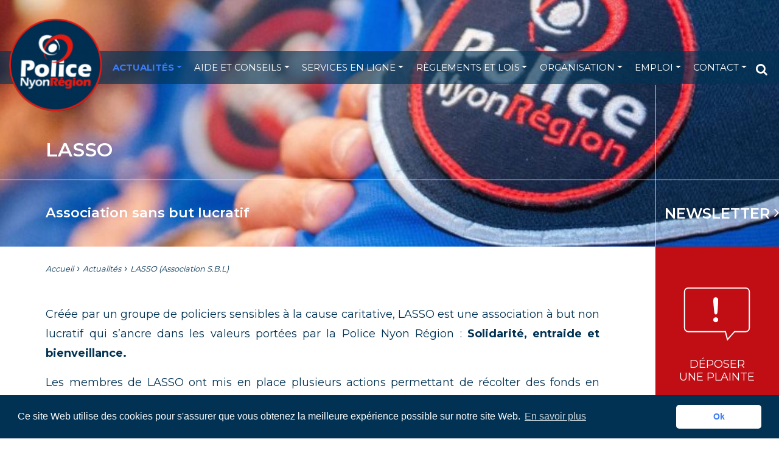

--- FILE ---
content_type: text/html; charset=UTF-8
request_url: https://www.police-nyon-region.ch/page/lasso-247
body_size: 7351
content:
<!DOCTYPE html>
<html>
<head>
            <meta charset="UTF-8">
        <meta http-equiv="X-UA-Compatible" content="IE=edge">
        <meta name="apple-mobile-web-app-capable" content="yes">
        <meta name="viewport" content="width=device-width, initial-scale=1, shrink-to-fit=no">

                    <title>Police Nyon Région - LASSO</title>
            <meta name="keywords" content="" >
            <meta name="description" content="Créée par un groupe de policiers sensibles à la cause caritative, LASSO est une association à but non lucratif qui s’ancre dans les valeurs portées par la" >
                            <!-- POUR FACEBOOK -->
            <meta property="og:title" content="LASSO">
            <meta property="og:description" content="Créée par un groupe de policiers sensibles à la cause caritative, LASSO est une association à but non lucratif qui s’ancre dans les valeurs portées par la">
            <meta property="og:image" content="https://www.police-nyon-region.ch/media/image/0/small_16_9/mugs-pnr.jpg">
            <meta property="og:url" content="https://www.police-nyon-region.ch/page/lasso-247">
                                        
		<link href="https://fonts.googleapis.com/css?family=Montserrat:200,300,400,600,700" rel="stylesheet">
                    <link rel="stylesheet" href="https://www.police-nyon-region.ch/css/87d28d8.css" />
            
    <!--[if lt IE 9]>
    <script src="https://oss.maxcdn.com/libs/html5shiv/3.7.3/html5shiv.js"></script>
    <script src="https://oss.maxcdn.com/libs/respond.js/1.4.2/respond.min.js"></script>
    <![endif]-->

        <script src="https://www.police-nyon-region.ch/js/c6c8722.js"></script>
    
    
    
    	<!-- Global site tag (gtag.js) - Google Analytics -->
	<script async src="https://www.googletagmanager.com/gtag/js?id=UA-159557388-1"></script>
	<script>
	  window.dataLayer = window.dataLayer || [];
	  function gtag(){dataLayer.push(arguments);}
	  gtag('js', new Date());

	  gtag('config', 'UA-159557388-1');
	</script>
    	
</head>
<body class="pageSimple">
	<div id="wrapper">
		<header id="header" class="position-absolute header">
			<div class="fluid-container">
                <nav class="navigation navbar navbar-expand-lg bg-primary-opacity pt-lg-0 pb-lg-0">
	<a class="navbar-brand position-absolute" href="/"><img class="img-fluid" src="/assets/img/logo.png" height="155" width="155" alt="Police Nyon Region"></a>
	<button class="navbar-toggler position-relative collapsed" type="button" data-toggle="collapse" data-target="#navbarSupportedContent" aria-controls="navbarSupportedContent" aria-expanded="false" aria-label="Toggle navigation">
		<span class="bar position-absolute"></span>
		<span class="bar position-absolute"></span>
		<span class="bar position-absolute"></span>
	</button>
	<div class="collapse navbar-collapse" id="navbarSupportedContent">
		<ul class="navbar-nav justify-content-lg-between pt-50 pt-lg-0 pb-10 pb-lg-0">
                    			<li class="nav-item active">
				<a title="Actualités" class="nav-link text-uppercase dropdown-toggle" data-toggle="dropdown" target="_self" href="#">Actualités</a>
				<div class="dropdown-menu p-25">
				<h3 class="mb-20 d-none d-md-block">Actualités</h3>
				<div class="row">
									
					<div class="col border-left">
													<a title="Actualité PNR" href="/actualites/" target="_self" class="d-block position-relative mb-20 "><b>Actualité PNR</b></a>
						
											</div>

									
					<div class="col border-left">
													<a title="Revue de presse" href="/page/revue-de-presse-136" target="_self" class="d-block position-relative mb-20 "><b>Revue de presse</b></a>
						
											</div>

									
					<div class="col border-left">
													<a title="LASSO (Association S.B.L)" href="/page/lasso-247" target="_self" class="d-block position-relative active mb-20 "><b>LASSO (Association S.B.L)</b></a>
						
											</div>

									
					<div class="col border-left">
													<a title="Inscription newsletter" href="/page/inscription-a-la-newsletter-143" target="_self" class="d-block position-relative mb-20 "><b>Inscription newsletter</b></a>
						
											</div>

								</div>
				</div>
			</li>
                                			<li class="nav-item ">
				<a title="Aide et conseils" class="nav-link text-uppercase dropdown-toggle" data-toggle="dropdown" target="_self" href="#">Aide et conseils</a>
				<div class="dropdown-menu p-25">
				<h3 class="mb-20 d-none d-md-block">Aide et conseils</h3>
				<div class="row">
									
					<div class="col border-left">
													<div class="d-block position-relative mb-20 has-children"><b>Actes de violence</b></div>
						
													<ul class="list-unstyled">
															<li class=" mb-9 font-weight-light">
																			<a href="/page/aide-aux-victimes-84" target="_self">Aide aux victimes (LAVI)</a>
																										</li>								
															<li class=" mb-9 font-weight-light">
																			<a href="/page/harcelement-de-rue-1937" target="_self">Harcèlement de rue</a>
																										</li>								
															<li class=" mb-9 font-weight-light">
																			<a href="/page/violence-domestique-234" target="_self">Violence domestique</a>
																										</li>								
														</ul>
											</div>

									
					<div class="col border-left">
													<a title="Animaux perdus" href="/page/animaux-perdus-64" target="_self" class="d-block position-relative mb-20 "><b>Animaux perdus</b></a>
						
											</div>

									
					<div class="col border-left">
													<div class="d-block position-relative mb-20 has-children"><b>Conseils et prévention</b></div>
						
													<ul class="list-unstyled">
															<li class=" mb-9 font-weight-light">
																			<a href="/page/cambriolage-88" target="_self">Cambriolage</a>
																										</li>								
															<li class=" mb-9 font-weight-light">
																			<a href="/page/vol-a-l-astuce-86" target="_self">Vol à l'astuce</a>
																										</li>								
															<li class=" mb-9 font-weight-light">
																			<a href="/page/escroqueries-sur-internet-87" target="_self">Escroqueries sur internet</a>
																										</li>								
															<li class=" mb-9 font-weight-light">
																			<a href="/page/les-programmes-de-prevention-en-milieu-scolaire-248" target="_self">Prévention en milieu scolaire</a>
																										</li>								
															<li class=" mb-9 font-weight-light">
																			Prévention routière
																											<ul class="pt-8 list-unstyled pl-10">
																					<li class=" mb-9 font-weight-light">
												<a href="/page/zones-30-km-h-148" target="_self">Zone 30</a>
											</li>
																					<li class=" mb-9 font-weight-light">
												<a href="/page/consommation-d-alcool-au-volant-158" target="_self">Consommation d'alcool au volant</a>
											</li>
																					<li class=" mb-9 font-weight-light">
												<a href="/page/enfants-a-velo-dans-la-circulation-159" target="_self">Enfants à vélo dans la circulation</a>
											</li>
																			</ul>
																	</li>								
														</ul>
											</div>

									
					<div class="col border-left">
													<a title="Contrôle champignons" href="/page/controle-des-champignons-244" target="_self" class="d-block position-relative mb-20 "><b>Contrôle champignons</b></a>
						
											</div>

									
					<div class="col border-left">
													<a title="Objets trouvés" href="/page/objets-trouves-67" target="_self" class="d-block position-relative mb-20 "><b>Objets trouvés</b></a>
						
											</div>

									
					<div class="col border-left">
													<div class="d-block position-relative mb-20 has-children"><b>Stationnement</b></div>
						
													<ul class="list-unstyled">
															<li class=" mb-9 font-weight-light">
																			<a href="/page/stationnement/demande-de-macaron-de-stationnement-68" target="_self">Demande macaron</a>
																										</li>								
															<li class=" mb-9 font-weight-light">
																			<a href="/page/stationnement/parkings-stationnement-69" target="_self">Zones de stationnement</a>
																										</li>								
															<li class=" mb-9 font-weight-light">
																			<a href="/page/stationnement/utilisation-du-disque-de-stationnement-85" target="_self">Utilisation du disque de stationnement</a>
																										</li>								
															<li class=" mb-9 font-weight-light">
																			<a href="/media/document/0/formulaire_de_denonciation_mise_a_ban.pdf" target="_blank">Dénonciation parking privé</a>
																										</li>								
														</ul>
											</div>

									
					<div class="col border-left">
													<a title="Vélos abandonnés/volés" href="/page/velos-abandonnes--voles-1361" target="_self" class="d-block position-relative mb-20 "><b>Vélos abandonnés/volés</b></a>
						
											</div>

								</div>
				</div>
			</li>
                                			<li class="nav-item ">
				<a title="Services en ligne" class="nav-link text-uppercase dropdown-toggle" data-toggle="dropdown" target="_self" href="#">Services en ligne</a>
				<div class="dropdown-menu p-25">
				<h3 class="mb-20 d-none d-md-block">Services en ligne</h3>
				<div class="row">
									
					<div class="col border-left">
													<a title="Déposer une plainte" href="/page/e-guichet/deposer-une-plainte-penale-aupres-de-la-police-66" target="_self" class="d-block position-relative mb-20 "><b>Déposer une plainte</b></a>
						
											</div>

									
					<div class="col border-left">
													<a title="Effectuer un signalement de harcèlement de rue" href="https://geocity.nyon.ch/submissions/anonymous/?form=pnr_harcelement" target="_self" class="d-block position-relative mb-20 "><b>Effectuer un signalement de harcèlement de rue</b></a>
						
											</div>

									
					<div class="col border-left">
													<div class="d-block position-relative mb-20 has-children"><b>Autorisations diverses</b></div>
						
													<ul class="list-unstyled">
															<li class=" mb-9 font-weight-light">
																			<a href="/page/autorisations/manifestations-52" target="_self">Manifestations</a>
																										</li>								
															<li class=" mb-9 font-weight-light">
																			<a href="/page/autorisations/autorisation-de-tombola-et-loto-53" target="_self">Tombola et loto</a>
																										</li>								
															<li class=" mb-9 font-weight-light">
																			<a href="/page/autorisations/loterie-54" target="_self">Loterie</a>
																										</li>								
															<li class=" mb-9 font-weight-light">
																			<a href="/page/autorisations/etablissements-publics--magasins-70" target="_self">Etablissements publics/Magasins</a>
																										</li>								
															<li class=" mb-9 font-weight-light">
																			<a href="/page/autorisations/marches-et-foires-55" target="_self">Marchés et foires</a>
																										</li>								
															<li class=" mb-9 font-weight-light">
																			<a href="/page/autorisations/taxis-71" target="_self">Taxis</a>
																										</li>								
															<li class=" mb-9 font-weight-light">
																			<a href="/page/autorisations/autres-autorisations-72" target="_self">Autres autorisations</a>
																										</li>								
														</ul>
											</div>

									
					<div class="col border-left">
													<div class="d-block position-relative mb-20 has-children"><b>Amende d’ordre</b></div>
						
													<ul class="list-unstyled">
															<li class=" mb-9 font-weight-light">
																			<a href="/page/e-guichet/paiement-d-une-amende-d-ordre-1065" target="_self">Paiement d'une amende d'ordre</a>
																										</li>								
															<li class=" mb-9 font-weight-light">
																			<a href="/page/e-guichet/contestation-d-une-amende-d-ordre-60" target="_self">Contestation d'une amende d'ordre</a>
																										</li>								
														</ul>
											</div>

									
					<div class="col border-left">
													<div class="d-block position-relative mb-20 has-children"><b>Ordonnance pénale</b></div>
						
													<ul class="list-unstyled">
															<li class=" mb-9 font-weight-light">
																			<a href="/page/e-guichet/paiement-d-une-ordonnance-penale-1373" target="_self">Paiement d'une ordonnance pénale</a>
																										</li>								
															<li class=" mb-9 font-weight-light">
																			<a href="/page/e-guichet/contestation-d-une-ordonnance-penale-1374" target="_self">Contestation d'une ordonnance pénale</a>
																										</li>								
														</ul>
											</div>

								</div>
				</div>
			</li>
                                			<li class="nav-item ">
				<a title="Règlements et lois" class="nav-link text-uppercase dropdown-toggle" data-toggle="dropdown" target="_self" href="#">Règlements et lois</a>
				<div class="dropdown-menu p-25">
				<h3 class="mb-20 d-none d-md-block">Règlements et lois</h3>
				<div class="row">
									
					<div class="col border-left">
													<a title="Règlement intercommunal de police" href="/page/reglements-et-lois-170#reg_intercommunal" target="_self" class="d-block position-relative mb-20 "><b>Règlement intercommunal de police</b></a>
						
											</div>

									
					<div class="col border-left">
													<a title="Règlements communaux" href="/page/reglements-et-lois-170#reg_communaux" target="_self" class="d-block position-relative mb-20 "><b>Règlements communaux</b></a>
						
											</div>

									
					<div class="col border-left">
													<a title="Législation vaudoise" href="/page/reglements-et-lois-170#leg_vaudoise" target="_self" class="d-block position-relative mb-20 "><b>Législation vaudoise</b></a>
						
											</div>

									
					<div class="col border-left">
													<a title="Législation fédérale" href="/page/reglements-et-lois-170#leg_federale" target="_self" class="d-block position-relative mb-20 "><b>Législation fédérale</b></a>
						
											</div>

								</div>
				</div>
			</li>
                                			<li class="nav-item ">
				<a title="Organisation" class="nav-link text-uppercase dropdown-toggle" data-toggle="dropdown" target="_self" href="#">Organisation</a>
				<div class="dropdown-menu p-25">
				<h3 class="mb-20 d-none d-md-block">Organisation</h3>
				<div class="row">
									
					<div class="col border-left">
													<div class="d-block position-relative mb-20 has-children"><b>Association de Communes, Police de la Région de Nyon</b></div>
						
													<ul class="list-unstyled">
															<li class=" mb-9 font-weight-light">
																			<a href="/page/presentation-81" target="_self">Présentation</a>
																										</li>								
															<li class=" mb-9 font-weight-light">
																			<a href="/page/conseil-intercommunal-82" target="_self">Conseil intercommunal</a>
																											<ul class="pt-8 list-unstyled pl-10">
																					<li class=" mb-9 font-weight-light">
												<a href="/page/membres-conseil-intercommunal-681" target="_self">Liste des délégués</a>
											</li>
																					<li class=" mb-9 font-weight-light">
												<a href="/page/proces-verbaux-des-seances-anterieures-95" target="_self">Procès-verbaux</a>
											</li>
																					<li class=" mb-9 font-weight-light">
												<a href="/page/preavis-adoptes-96" target="_self">Préavis adoptés et rapports</a>
											</li>
																			</ul>
																	</li>								
															<li class=" mb-9 font-weight-light">
																			<a href="/page/comite-de-direction-83" target="_self">Comité de direction</a>
																										</li>								
															<li class=" mb-9 font-weight-light">
																			<a href="/page/statuts-1200" target="_self">Statuts</a>
																										</li>								
														</ul>
											</div>

									
					<div class="col border-left">
													<div class="d-block position-relative mb-20 has-children"><b>Corps de police</b></div>
						
													<ul class="list-unstyled">
															<li class=" mb-9 font-weight-light">
																			Divisions opérationnelles
																											<ul class="pt-8 list-unstyled pl-10">
																					<li class=" mb-9 font-weight-light">
												<a href="/page/police-secours-48" target="_self">Police-secours</a>
											</li>
																					<li class=" mb-9 font-weight-light">
												<a href="/page/unite-prevention-et-proximite-49" target="_self">Unité Prévention et proximité</a>
											</li>
																					<li class=" mb-9 font-weight-light">
												<a href="/page/assistant-de-securite-publique-asp-50" target="_self">Assistants de sécurité publique</a>
											</li>
																			</ul>
																	</li>								
															<li class=" mb-9 font-weight-light">
																			Services généraux
																											<ul class="pt-8 list-unstyled pl-10">
																					<li class=" mb-9 font-weight-light">
												<a href="/page/police-du-commerce-51" target="_self">Police du commerce</a>
											</li>
																					<li class=" mb-9 font-weight-light">
												<a href="/page/unite-radar-57" target="_self">Unité radar</a>
											</li>
																					<li class=" mb-9 font-weight-light">
												<a href="/page/signalisation--chantiers-80" target="_self">Signalisation/chantiers</a>
											</li>
																			</ul>
																	</li>								
														</ul>
											</div>

									
					<div class="col border-left">
													<div class="d-block position-relative mb-20 has-children"><b>Secrétariat général</b></div>
						
													<ul class="list-unstyled">
															<li class=" mb-9 font-weight-light">
																			<a href="/page/chancellerie-58" target="_self">Chancellerie</a>
																										</li>								
															<li class=" mb-9 font-weight-light">
																			<a href="/page/commission-de-police-62" target="_self">Commission de Police</a>
																										</li>								
															<li class=" mb-9 font-weight-light">
																			<a href="/page/finances-167" target="_self">Finances</a>
																										</li>								
														</ul>
											</div>

									
					<div class="col border-left">
													<a title="Rapports de gestion" href="/page/rapports-de-gestion-63" target="_self" class="d-block position-relative mb-20 "><b>Rapports de gestion</b></a>
						
											</div>

								</div>
				</div>
			</li>
                                			<li class="nav-item ">
				<a title="Emploi" class="nav-link text-uppercase dropdown-toggle" data-toggle="dropdown" target="_self" href="#">Emploi</a>
				<div class="dropdown-menu p-25">
				<h3 class="mb-20 d-none d-md-block">Emploi</h3>
				<div class="row">
									
					<div class="col border-left">
													<a title="Offres d’emploi" href="/emplois/" target="_self" class="d-block position-relative mb-20 "><b>Offres d’emploi</b></a>
						
											</div>

									
					<div class="col border-left">
													<a title="Recrutement des aspirant(e)s" href="/page/emplois/recrutement-des-aspirants-et-aspirantes-78" target="_self" class="d-block position-relative mb-20 "><b>Recrutement des aspirant(e)s</b></a>
						
											</div>

								</div>
				</div>
			</li>
                                			<li class="nav-item ">
				<a title="Contact" class="nav-link text-uppercase dropdown-toggle" data-toggle="dropdown" target="_self" href="#">Contact</a>
				<div class="dropdown-menu p-25">
				<h3 class="mb-20 d-none d-md-block">Contact</h3>
				<div class="row">
									
					<div class="col border-left">
													<a title="Nous contacter" href="/page/nous-contacter-135" target="_self" class="d-block position-relative mb-20 "><b>Nous contacter</b></a>
						
											</div>

									
					<div class="col border-left">
													<a title="Nos postes de police" href="/page/nos-postes-de-police-79" target="_self" class="d-block position-relative mb-20 has-children"><b>Nos postes de police</b></a>
						
													<ul class="list-unstyled">
															<li class=" mb-9 font-weight-light">
																			<a href="/page/nos-postes-de-police-79#chateau" target="_self">Centre de Polices, Nyon</a>
																										</li>								
															<li class=" mb-9 font-weight-light">
																			<a href="/page/nos-postes-de-police-79#prangins" target="_self">Site de Prangins</a>
																										</li>								
														</ul>
											</div>

								</div>
				</div>
			</li>
                    		</ul>
		<div class="form-wrapper text-lg-right pb-35 pb-lg-0">
			<a href="/recherche" class="form-opener d-inline-block align-top mr-xl-4 mt-lg-7"><span class="icon-search"></span></a>
			<form class="search-form" action="/recherche" method="GET">
				<div class="pt-15 p-lg-15">
					<input class="form-control mb-15" type="search" placeholder="Terme(s) à rechercher" aria-label="Search" autofocus="autofocus" name="q">
					<button class="btn btn-success w-100" type="submit">Rerchercher</button>
				</div>
			</form>
		</div>
	</div>
</nav>

			</div>
		</header>
		<main>
	<div class="row">
	<div class="col-10">
		<div class="detail-title container">
			<h1>LASSO</h1>
		</div>
	</div>
	<div class="col-2">
	</div>
</div>
<div class="row">
	<div class="col-12 col-sm-7 col-md-8 col-lg-10">
		<div class="subtitle container">
							<div class="container">
					Association sans but lucratif
				</div>
					</div>
	</div>
	<div class="col-12 col-sm-5 col-md-4 col-lg-2">
		<div class="social-nav text-right text-sm-center font-weight-bold">
	<a href="/page/inscription-a-la-newsletter-143" class="ellipsis opacity-on-hover text-white">NEWSLETTER <span class="icon-angle-right"></span></a>
</div>

	</div>
</div>
<div class="row">
	<div class="col-12 col-sm-7 col-md-8 col-lg-10">
		<div class="container-detail container">
			<div class="breadcrumb" style="background-color:#fff;padding-left:0;">
	<div xmlns:v="http://rdf.data-vocabulary.org/#">
		<span typeof="v:Breadcrumb">
			<a href="/" rel="v:url" property="v:title">Accueil</a> ›		</span>
				<span typeof="v:Breadcrumb">
			<a href="#" rel="v:url" property="v:title">Actualités</a> ›		</span>
				<span typeof="v:Breadcrumb">
			<a href="/page/lasso-247" rel="v:url" property="v:title">LASSO (Association S.B.L)</a>		</span>
					</div>
</div>

														
				<div class="imageContainer float-left mr-sm-20 mr-10">
			<picture>
				<source srcset="/media/image/0/small_16_9/mugs-pnr.jpg" media="(max-width: 767px)">
				<img srcset="/media/image/0/normal_16_9/mugs-pnr.jpg" alt="" class="img-fluid" style="height:255px;">
			</picture>
					
		</div>
					
						<div class="detail-txt">
									<p>Cr&eacute;&eacute;e par un groupe de policiers sensibles&nbsp;&agrave; la cause caritative, LASSO est une association &agrave; but non lucratif qui s&rsquo;ancre dans les valeurs port&eacute;es par la Police Nyon R&eacute;gion : <strong>Solidarit&eacute;, entraide et bienveillance. &nbsp;&nbsp;</strong></p>

<p>Les membres de LASSO ont mis en place plusieurs actions permettant de r&eacute;colter des fonds en faveur des plus d&eacute;favoris&eacute;s. L&rsquo;Association participe notamment &agrave; des &eacute;v&eacute;nements locaux et propose &agrave; la vente des objets estampill&eacute;s du logo de la PNR.&nbsp;L&rsquo;entier des recettes est revers&eacute; &agrave; une &oelig;uvre caritative de la r&eacute;gion.</p>

<p>En 2025, LASSO tend la main &agrave; l&rsquo;Association pour le Bien des Aveugles et malvoyants (ABA).</p>

<p><a href="/media/document/0/liste-prix-lasso.pdf" target="_blank"><strong>Liste des articles en vente</strong></a></p>

<p>Ces articles sont &eacute;galement expos&eacute;s &agrave; la r&eacute;ception du poste du Ch&acirc;teau pour satisfaire votre envie d&rsquo;en d&eacute;couvrir plus.&nbsp;</p>

<p>Merci d&rsquo;effectuer vos commandes via l&rsquo;adresse email&nbsp;<a href="https://commande@l-asso.ch" target="_blank">commande@l-asso.ch</a>&nbsp;Les membres de LASSO auront plaisir &agrave; y donner suite.</p>

<p>MERCI de votre soutien!<br />
&nbsp;</p>
												
							</div>
		</div>

	</div>
	<div class="col-12 col-sm-5 col-md-4 col-lg-2">
		<ul class="features-list d-flex flex-wrap flex-column">
	<li class="d-flex">
		<a href="/page/e-guichet/deposer-une-plainte-penale-aupres-de-la-police-66" class="bg-danger text-center px-10 pt-45 pt-lg-67 pb-30">
			<div class="img-holder">
				<img src="/assets/img/icon06.svg" width="110" height="88" alt="img-desciption">
			</div>
			<span class="d-block text-uppercase py-15">Déposer <br> une plainte</span>
		</a>
	</li>
	<li class="d-flex">
		<a href="/page/autorisations/" class="text-center px-10 pt-45 pt-lg-67 pb-30">
			<div class="img-holder">
				<img src="/assets/img/icon01.svg" width="78" height="82" alt="img-desciption">
			</div>
			<span class="d-block text-uppercase py-15">AUTORISATIONS</span>
		</a>
	</li>
	<li class="d-flex">
		<a href="/page/stationnement/" class="text-center px-10 pt-45 pt-lg-67 pb-30">
			<div class="img-holder">
				<img src="/assets/img/icon02.svg" width="68" height="92" alt="img-desciption">
			</div>
			<span class="d-block text-uppercase py-15">STATIONNEMENT</span>
		</a>
	</li>
	<li class="d-flex">
		<a href="/page/e-guichet/" class="text-center px-10 pt-45 pt-lg-67 pb-30">
			<div class="img-holder">
				<img src="/assets/img/icon03.svg" width="103" height="93" alt="img-desciption">
			</div>
			<span class="d-block text-uppercase py-15">E-GUICHET</span>
		</a>
	</li>
	<li class="d-flex">
		<a href="/emplois/" class="text-center px-10 pt-45 pt-lg-67 pb-30">
			<div class="img-holder">
				<img src="/assets/img/icon04.svg" width="98" height="78" alt="img-desciption">
			</div>
			<span class="d-block text-uppercase py-15">EMPLOIS</span>
		</a>
	</li>
	<li class="d-flex">
		<a href="https://map.cartolacote.ch/theme/chantiers_perturbations_trafic?lang=fr&tree_group_layers_points_interet=poi_poi_transport&baselayer_ref=plan_ville_gris&baselayer_opacity=0&theme=chantiers_perturbations_trafic&tree_groups=chantiers_perturbations_trafic_public&map_x=2506969&map_y=1137595&map_zoom=3" target="_blank" class="text-center px-10 pt-45 pt-lg-67 pb-30" class="bg-primary text-center px-10 pt-45 pt-lg-67 pb-30">
			<div class="img-holder">
				<img src="/assets/img/icon05.svg" width="119" height="84" alt="img-desciption">
			</div>
			<span class="d-block text-uppercase py-15">TRAFIC & CHANTIERS</span>
		</a>
	</li>	
	</ul>

	</div>
</div>
</main>
		<div class="news-block mb-20 px-15">
			<div class="row">
				<div class="col-12 pb-lg-0">
					<div class="heading position-relative d-sm-flex justify-content-between align-items-center pt-15 pt-md-25 pb-20 mb-30">
						<h2 class="mb-15 mb-sm-6 text-uppercase">ACTUALITÉS</h2>
						<a href="/actualites/" class="link opacity-on-hover position-relative font-weight-light pr-30">Toutes les actualités</a>
					</div>
				</div>
			</div>
			<div class="row">

													
															<div class="col-xs-12 col-md-6 col-lg-4 pb-30 pb-lg-0">
							<div class="row">
																																																																																		<div class="col-4 pr-0">
									<a href="/actualites/rentree-scolaire--observer-ralentir-s-arreter-2181" style="overflow:hidden;" class="opacity-on-hover"><img class="img-fluid mx-auto" src="/media/image/0/news_home_vertical/images-pour-extranet_.png" alt="image-desciption"></a>
								</div>
								<div class="col-8">
									<time datetime="2025-08-05" class="d-block font-weight-light mb-7">05.08.2025</time>
									<h3 class="text-uppercase mb-15 mb-lg-35"><a href="/actualites/rentree-scolaire--observer-ralentir-s-arreter-2181" class="opacity-on-hover">Rentrée scolaire : Observer, Ralentir, S&#039;arrêter</a></h3>
									<p class="font-weight-light">Pour la rentrée scolaire d’août 2025, la nouvelle campagne de prévention routière « Observer / Ralentir / S’arrêter » mise en place par le Touring...</p>
								</div>
							</div>
						</div>
											<div class="col-xs-12 col-md-6 col-lg-4 pb-30 pb-lg-0">
							<div class="row">
																																																																																		<div class="col-4 pr-0">
									<a href="/actualites/campagnes/panneaux-solaires--vigilance-face-aux-arnaques-qui-se-multiplient-2180" style="overflow:hidden;" class="opacity-on-hover"><img class="img-fluid mx-auto" src="/media/image/0/news_home_vertical/images-pour-extranet-60.png" alt="image-desciption"></a>
								</div>
								<div class="col-8">
									<time datetime="2025-08-05" class="d-block font-weight-light mb-7">05.08.2025</time>
									<h3 class="text-uppercase mb-15 mb-lg-35"><a href="/actualites/campagnes/panneaux-solaires--vigilance-face-aux-arnaques-qui-se-multiplient-2180" class="opacity-on-hover">Panneaux solaires : vigilance face aux arnaques qui se multiplient</a></h3>
									<p class="font-weight-light">Depuis plusieurs semaines, la police observe une recrudescence des cas d’arnaque aux panneaux solaires. Certaines entreprises proposent, parfois de...</p>
								</div>
							</div>
						</div>
											<div class="col-xs-12 col-md-6 col-lg-4 pb-30 pb-lg-0">
							<div class="row">
																																																																																		<div class="col-4 pr-0">
									<a href="/actualites/actualite-pnr/objets-perdus-durant-paleo-toutes-les-infos-2163" style="overflow:hidden;" class="opacity-on-hover"><img class="img-fluid mx-auto" src="/media/image/0/news_home_vertical/chatgpt-image-22-juil.-2025-15_51_02.png" alt="image-desciption"></a>
								</div>
								<div class="col-8">
									<time datetime="2025-07-22" class="d-block font-weight-light mb-7">22.07.2025</time>
									<h3 class="text-uppercase mb-15 mb-lg-35"><a href="/actualites/actualite-pnr/objets-perdus-durant-paleo-toutes-les-infos-2163" class="opacity-on-hover">Objets perdus durant Paléo ? Toutes les infos</a></h3>
									<p class="font-weight-light">Vous avez perdu un objet durant le Paléo Festival ? Voici toutes les informations dont vous avez besoin :

 

Durant le Festival, jusqu&amp;#39;au...</p>
								</div>
							</div>
						</div>
									
			</div>
		</div>

		<footer id="footer" class="position-relative footer py-20 py-lg-30 pb-lg-60">
			<div class="container">
				<div class="logo mx-auto mb-30 mb-lg-70 position-relative text-center">
					<a href="/" class="d-block"><img class="img-fluid" src="/assets/img/logo02.jpg" height="34" width="119" alt="police nyon Region"></a>
				</div>
				<div class="footer-holder d-sm-flex flex-wrap">
					<div class="footer-nav-wrapper px-md-10 px-lg-20 mb-20 mb-lg-0">
						<ul class="footer-nav d-inline font-weight-light text-uppercase">
			<li class="mb-15 mb-xl-40 d-inline-block"><a title="Contact" href="/page/nous-contacter-135" class="opacity-on-hover" target="_self">Contact</a></li>
			<li class="mb-15 mb-xl-40 d-inline-block"><a title="Inscription newsletter" href="/page/inscription-a-la-newsletter-143" class="opacity-on-hover" target="_self">Inscription newsletter</a></li>
			<li class="mb-15 mb-xl-40 d-inline-block"><a title="Conditions générales d'utilisation" href="/page/conditions-generales-d-utilisation-144" class="opacity-on-hover" target="_self">Conditions générales d'utilisation</a></li>
	</ul>

						<div class="map-holder">
							<iframe src="https://www.google.com/maps/embed?pb=!1m14!1m8!1m3!1d5504.538013894685!2d6.2184112!3d46.3838894!3m2!1i1024!2i768!4f13.1!3m3!1m2!1s0x478c42d91bbb95b5%3A0x77b22e5a11d2aff9!2sPolice%20Nyon%20R%C3%A9gion!5e0!3m2!1sfr!2sch!4v1704880895874!5m2!1sfr!2sch" width="254" height="173" style="border:0;" allowfullscreen="" loading="lazy" referrerpolicy="no-referrer-when-downgrade"></iframe>
													</div>
					</div>
					<div class="footer-contact-holder px-md-10 px-lg-20">
						<strong class="font-weight-bolder d-block mb-15 mb-xl-45"><a href="/page/nous-contacter-135">Boîte à message</a></strong>
						<address class="font-weight-light">
							<strong>Centre de Polices</strong><br>
							Route de Divonne 68<br>
							Case postale 2378<br>
							1260 Nyon 2
						</address>
						<ul class="font-weight-light">
							<li class="mb-15">Tel: <a href="tel:0227991717" class="opacity-on-hover">022 799 17 17</a></li>
							<li class="mb-15">Fax: <a href="tel:0227991715" class="opacity-on-hover">022 799 17 15</a></li>
							<li class="mb-15">Le poste de police secours est ouvert 24h/24 et 7/7 jours</li>
						</ul>
					</div>
				</div>
				<div class="copyright font-weight-light">
					<span>&copy; 2025 <a href="#">Police Nyon Région</a> - powered by <a href="https://www.iomedia.ch/fr/" title="agence web" target="_blank">iomedia</a></span>
				</div>
			</div>
		</footer>
	</div>

<script type="text/javascript">
    if ('addEventListener' in document) {
        document.addEventListener('DOMContentLoaded', function() {
            if (typeof FastClick != "undefined") {
                FastClick.attach(document.body);
            }
        }, false);
    }
</script>

<script>
window.addEventListener("load", function(){
window.cookieconsent.initialise({
  "palette": {
    "popup": {
      "background": "#013253"
    },
    "button": {
      "background": "#fff",
      "text": "#3e7cf4"
    }
  },
  "theme": "classic",
  "content": {
    "message": "Ce site Web utilise des cookies pour s'assurer que vous obtenez la meilleure expérience possible sur notre site Web. ",
    "dismiss": "Ok",
    "link": "En savoir plus",
    "href": "/page/protection-des-donnees-144"
  }
})});
</script>

</body>
</html>

--- FILE ---
content_type: text/css
request_url: https://www.police-nyon-region.ch/css/87d28d8.css
body_size: 43455
content:
/*!
 * Bootstrap v4.2.1 (https://getbootstrap.com/)
 * Copyright 2011-2019 The Bootstrap Authors
 * Copyright 2011-2019 Twitter, Inc.
 * Licensed under MIT (https://github.com/twbs/bootstrap/blob/master/LICENSE)
 */
:root {
  --blue: #013253;
  --indigo: #6610f2;
  --purple: #6f42c1;
  --pink: #e83e8c;
  --red: #c10e15;
  --orange: #fd7e14;
  --yellow: #ffc107;
  --green: #28a745;
  --teal: #20c997;
  --cyan: #17a2b8;
  --white: #fff;
  --gray: #868e96;
  --gray-dark: #343a40;
  --primary: #013253;
  --secondary: #868e96;
  --success: #28a745;
  --info: #17a2b8;
  --warning: #ffc107;
  --danger: #c10e15;
  --light: #f8f9fa;
  --dark: #343a40;
  --breakpoint-xs: 0;
  --breakpoint-sm: 576px;
  --breakpoint-md: 768px;
  --breakpoint-lg: 992px;
  --breakpoint-xl: 1200px;
  --breakpoint-xxl: 1600px;
  --font-family-sans-serif: -apple-system, BlinkMacSystemFont, "Segoe UI", Roboto, "Helvetica Neue", Arial, "Noto Sans", sans-serif, "Apple Color Emoji", "Segoe UI Emoji", "Segoe UI Symbol", "Noto Color Emoji";
  --font-family-monospace: SFMono-Regular, Menlo, Monaco, Consolas, "Liberation Mono", "Courier New", monospace; }

*,
*::before,
*::after {
  box-sizing: border-box; }

html {
  font-family: sans-serif;
  line-height: 1.15;
  -webkit-text-size-adjust: 100%;
  -webkit-tap-highlight-color: rgba(0, 0, 0, 0); }

article, aside, figcaption, figure, footer, header, hgroup, main, nav, section {
  display: block; }

body {
  margin: 0;
  font-family: Montserrat, Arial, "Helvetica Neue", Helvetica, sans-serif;
  font-size: 1rem;
  font-weight: 400;
  line-height: 1.22;
  color: #013253;
  text-align: left;
  background-color: #fff; }

[tabindex="-1"]:focus {
  outline: 0 !important; }

hr {
  box-sizing: content-box;
  height: 0;
  overflow: visible; }

h1, h2, h3, h4, h5, h6 {
  margin-top: 0;
  margin-bottom: 0.5rem; }

p {
  margin-top: 0;
  margin-bottom: 1rem; }

abbr[title],
abbr[data-original-title] {
  text-decoration: underline;
  text-decoration: underline dotted;
  cursor: help;
  border-bottom: 0;
  text-decoration-skip-ink: none; }

address {
  margin-bottom: 1rem;
  font-style: normal;
  line-height: inherit; }

ol,
ul,
dl {
  margin-top: 0;
  margin-bottom: 1rem; }

ol ol,
ul ul,
ol ul,
ul ol {
  margin-bottom: 0; }

dt {
  font-weight: 600; }

dd {
  margin-bottom: .5rem;
  margin-left: 0; }

blockquote {
  margin: 0 0 1rem; }

b,
strong {
  font-weight: 700; }

small {
  font-size: 80%; }

sub,
sup {
  position: relative;
  font-size: 75%;
  line-height: 0;
  vertical-align: baseline; }

sub {
  bottom: -.25em; }

sup {
  top: -.5em; }

a {
  color: #4a4a4a;
  text-decoration: none;
  background-color: transparent; }
  a:hover {
    color: #242424;
    text-decoration: underline; }

a:not([href]):not([tabindex]) {
  color: inherit;
  text-decoration: none; }
  a:not([href]):not([tabindex]):hover, a:not([href]):not([tabindex]):focus {
    color: inherit;
    text-decoration: none; }
  a:not([href]):not([tabindex]):focus {
    outline: 0; }

pre,
code,
kbd,
samp {
  font-family: SFMono-Regular, Menlo, Monaco, Consolas, "Liberation Mono", "Courier New", monospace;
  font-size: 1em; }

pre {
  margin-top: 0;
  margin-bottom: 1rem;
  overflow: auto; }

figure {
  margin: 0 0 1rem; }

img {
  vertical-align: middle;
  border-style: none; }

svg {
  overflow: hidden;
  vertical-align: middle; }

table {
  border-collapse: collapse; }

caption {
  padding-top: 0.75rem;
  padding-bottom: 0.75rem;
  color: #868e96;
  text-align: left;
  caption-side: bottom; }

th {
  text-align: inherit; }

label {
  display: inline-block;
  margin-bottom: 0.5rem; }

button {
  border-radius: 0; }

button:focus {
  outline: 1px dotted;
  outline: 5px auto -webkit-focus-ring-color; }

input,
button,
select,
optgroup,
textarea {
  margin: 0;
  font-family: inherit;
  font-size: inherit;
  line-height: inherit; }

button,
input {
  overflow: visible; }

button,
select {
  text-transform: none; }

button,
[type="button"],
[type="reset"],
[type="submit"] {
  -webkit-appearance: button; }

button::-moz-focus-inner,
[type="button"]::-moz-focus-inner,
[type="reset"]::-moz-focus-inner,
[type="submit"]::-moz-focus-inner {
  padding: 0;
  border-style: none; }

input[type="radio"],
input[type="checkbox"] {
  box-sizing: border-box;
  padding: 0; }

input[type="date"],
input[type="time"],
input[type="datetime-local"],
input[type="month"] {
  -webkit-appearance: listbox; }

textarea {
  overflow: auto;
  resize: vertical; }

fieldset {
  min-width: 0;
  padding: 0;
  margin: 0;
  border: 0; }

legend {
  display: block;
  width: 100%;
  max-width: 100%;
  padding: 0;
  margin-bottom: .5rem;
  font-size: 1.5rem;
  line-height: inherit;
  color: inherit;
  white-space: normal; }

progress {
  vertical-align: baseline; }

[type="number"]::-webkit-inner-spin-button,
[type="number"]::-webkit-outer-spin-button {
  height: auto; }

[type="search"] {
  outline-offset: -2px;
  -webkit-appearance: none; }

[type="search"]::-webkit-search-decoration {
  -webkit-appearance: none; }

::-webkit-file-upload-button {
  font: inherit;
  -webkit-appearance: button; }

output {
  display: inline-block; }

summary {
  display: list-item;
  cursor: pointer; }

template {
  display: none; }

[hidden] {
  display: none !important; }

h1, h2, h3, h4, h5, h6,
.h1, .h2, .h3, .h4, .h5, .h6 {
  margin-bottom: 0.5rem;
  font-family: inherit;
  font-weight: 600;
  line-height: 1.2;
  color: inherit; }

h1, .h1 {
  font-size: 2rem; }

h2, .h2 {
  font-size: 1.5625rem; }

h3, .h3 {
  font-size: 1.5rem; }

h4, .h4 {
  font-size: 1.3rem; }

h5, .h5 {
  font-size: 1.25rem; }

h6, .h6 {
  font-size: 1rem; }

.lead {
  font-size: 1.25rem;
  font-weight: 300; }

.display-1 {
  font-size: 40px;
  font-weight: 600;
  line-height: 1.2; }

.display-2 {
  font-size: 35px;
  font-weight: 300;
  line-height: 1.2; }

.display-3 {
  font-size: 30px;
  font-weight: 300;
  line-height: 1.2; }

.display-4 {
  font-size: 25px;
  font-weight: 300;
  line-height: 1.2; }

hr {
  margin-top: 1rem;
  margin-bottom: 1rem;
  border: 0;
  border-top: 1px solid rgba(0, 0, 0, 0.1); }

small,
.small {
  font-size: 80%;
  font-weight: 400; }

mark,
.mark {
  padding: 0.2em;
  background-color: #fcf8e3; }

.list-unstyled {
  padding-left: 0;
  list-style: none; }

.list-inline {
  padding-left: 0;
  list-style: none; }

.list-inline-item {
  display: inline-block; }
  .list-inline-item:not(:last-child) {
    margin-right: 0.5rem; }

.initialism {
  font-size: 90%;
  text-transform: uppercase; }

.blockquote {
  margin-bottom: 1rem;
  font-size: 1.25rem; }

.blockquote-footer {
  display: block;
  font-size: 80%;
  color: #868e96; }
  .blockquote-footer::before {
    content: "\2014\00A0"; }

.img-fluid {
  max-width: 100%;
  height: auto; }

.img-thumbnail {
  padding: 0.25rem;
  background-color: #fff;
  border: 1px solid #dee2e6;
  border-radius: 0.25rem;
  max-width: 100%;
  height: auto; }

.figure {
  display: inline-block; }

.figure-img {
  margin-bottom: 0.5rem;
  line-height: 1; }

.figure-caption {
  font-size: 90%;
  color: #868e96; }

code {
  font-size: 87.5%;
  color: #e83e8c;
  word-break: break-word; }
  a > code {
    color: inherit; }

kbd {
  padding: 0.2rem 0.4rem;
  font-size: 87.5%;
  color: #fff;
  background-color: #212529;
  border-radius: 0.2rem; }
  kbd kbd {
    padding: 0;
    font-size: 100%;
    font-weight: 600; }

pre {
  display: block;
  font-size: 87.5%;
  color: #212529; }
  pre code {
    font-size: inherit;
    color: inherit;
    word-break: normal; }

.pre-scrollable {
  max-height: 340px;
  overflow-y: scroll; }

.container {
  width: 100%;
  padding-right: 15px;
  padding-left: 15px;
  margin-right: auto;
  margin-left: auto; }
  @media (min-width: 576px) {
    .container {
      max-width: 540px; } }
  @media (min-width: 768px) {
    .container {
      max-width: 720px; } }
  @media (min-width: 992px) {
    .container {
      max-width: 960px; } }
  @media (min-width: 1200px) {
    .container {
      max-width: 1458px; } }

.container-fluid {
  width: 100%;
  padding-right: 15px;
  padding-left: 15px;
  margin-right: auto;
  margin-left: auto; }

.row {
  display: flex;
  flex-wrap: wrap;
  margin-right: -15px;
  margin-left: -15px; }

.no-gutters {
  margin-right: 0;
  margin-left: 0; }
  .no-gutters > .col,
  .no-gutters > [class*="col-"] {
    padding-right: 0;
    padding-left: 0; }

.col-1, .col-2, .col-3, .col-4, .col-5, .col-6, .col-7, .col-8, .col-9, .col-10, .col-11, .col-12, .col,
.col-auto, .col-sm-1, .col-sm-2, .col-sm-3, .col-sm-4, .col-sm-5, .col-sm-6, .col-sm-7, .col-sm-8, .col-sm-9, .col-sm-10, .col-sm-11, .col-sm-12, .col-sm,
.col-sm-auto, .col-md-1, .col-md-2, .col-md-3, .col-md-4, .col-md-5, .col-md-6, .col-md-7, .col-md-8, .col-md-9, .col-md-10, .col-md-11, .col-md-12, .col-md,
.col-md-auto, .col-lg-1, .col-lg-2, .col-lg-3, .col-lg-4, .col-lg-5, .col-lg-6, .col-lg-7, .col-lg-8, .col-lg-9, .col-lg-10, .col-lg-11, .col-lg-12, .col-lg,
.col-lg-auto, .col-xl-1, .col-xl-2, .col-xl-3, .col-xl-4, .col-xl-5, .col-xl-6, .col-xl-7, .col-xl-8, .col-xl-9, .col-xl-10, .col-xl-11, .col-xl-12, .col-xl,
.col-xl-auto, .col-xxl-1, .col-xxl-2, .col-xxl-3, .col-xxl-4, .col-xxl-5, .col-xxl-6, .col-xxl-7, .col-xxl-8, .col-xxl-9, .col-xxl-10, .col-xxl-11, .col-xxl-12, .col-xxl,
.col-xxl-auto {
  position: relative;
  width: 100%;
  padding-right: 15px;
  padding-left: 15px; }

.col {
  flex-basis: 0;
  flex-grow: 1;
  max-width: 100%; }

.col-auto {
  flex: 0 0 auto;
  width: auto;
  max-width: 100%; }

.col-1 {
  flex: 0 0 8.3333333333%;
  max-width: 8.3333333333%; }

.col-2 {
  flex: 0 0 16.6666666667%;
  max-width: 16.6666666667%; }

.col-3 {
  flex: 0 0 25%;
  max-width: 25%; }

.col-4 {
  flex: 0 0 33.3333333333%;
  max-width: 33.3333333333%; }

.col-5 {
  flex: 0 0 41.6666666667%;
  max-width: 41.6666666667%; }

.col-6 {
  flex: 0 0 50%;
  max-width: 50%; }

.col-7 {
  flex: 0 0 58.3333333333%;
  max-width: 58.3333333333%; }

.col-8 {
  flex: 0 0 66.6666666667%;
  max-width: 66.6666666667%; }

.col-9 {
  flex: 0 0 75%;
  max-width: 75%; }

.col-10 {
  flex: 0 0 83.3333333333%;
  max-width: 83.3333333333%; }

.col-11 {
  flex: 0 0 91.6666666667%;
  max-width: 91.6666666667%; }

.col-12 {
  flex: 0 0 100%;
  max-width: 100%; }

.order-first {
  order: -1; }

.order-last {
  order: 13; }

.order-0 {
  order: 0; }

.order-1 {
  order: 1; }

.order-2 {
  order: 2; }

.order-3 {
  order: 3; }

.order-4 {
  order: 4; }

.order-5 {
  order: 5; }

.order-6 {
  order: 6; }

.order-7 {
  order: 7; }

.order-8 {
  order: 8; }

.order-9 {
  order: 9; }

.order-10 {
  order: 10; }

.order-11 {
  order: 11; }

.order-12 {
  order: 12; }

.offset-1 {
  margin-left: 8.3333333333%; }

.offset-2 {
  margin-left: 16.6666666667%; }

.offset-3 {
  margin-left: 25%; }

.offset-4 {
  margin-left: 33.3333333333%; }

.offset-5 {
  margin-left: 41.6666666667%; }

.offset-6 {
  margin-left: 50%; }

.offset-7 {
  margin-left: 58.3333333333%; }

.offset-8 {
  margin-left: 66.6666666667%; }

.offset-9 {
  margin-left: 75%; }

.offset-10 {
  margin-left: 83.3333333333%; }

.offset-11 {
  margin-left: 91.6666666667%; }

@media (min-width: 576px) {
  .col-sm {
    flex-basis: 0;
    flex-grow: 1;
    max-width: 100%; }

  .col-sm-auto {
    flex: 0 0 auto;
    width: auto;
    max-width: 100%; }

  .col-sm-1 {
    flex: 0 0 8.3333333333%;
    max-width: 8.3333333333%; }

  .col-sm-2 {
    flex: 0 0 16.6666666667%;
    max-width: 16.6666666667%; }

  .col-sm-3 {
    flex: 0 0 25%;
    max-width: 25%; }

  .col-sm-4 {
    flex: 0 0 33.3333333333%;
    max-width: 33.3333333333%; }

  .col-sm-5 {
    flex: 0 0 41.6666666667%;
    max-width: 41.6666666667%; }

  .col-sm-6 {
    flex: 0 0 50%;
    max-width: 50%; }

  .col-sm-7 {
    flex: 0 0 58.3333333333%;
    max-width: 58.3333333333%; }

  .col-sm-8 {
    flex: 0 0 66.6666666667%;
    max-width: 66.6666666667%; }

  .col-sm-9 {
    flex: 0 0 75%;
    max-width: 75%; }

  .col-sm-10 {
    flex: 0 0 83.3333333333%;
    max-width: 83.3333333333%; }

  .col-sm-11 {
    flex: 0 0 91.6666666667%;
    max-width: 91.6666666667%; }

  .col-sm-12 {
    flex: 0 0 100%;
    max-width: 100%; }

  .order-sm-first {
    order: -1; }

  .order-sm-last {
    order: 13; }

  .order-sm-0 {
    order: 0; }

  .order-sm-1 {
    order: 1; }

  .order-sm-2 {
    order: 2; }

  .order-sm-3 {
    order: 3; }

  .order-sm-4 {
    order: 4; }

  .order-sm-5 {
    order: 5; }

  .order-sm-6 {
    order: 6; }

  .order-sm-7 {
    order: 7; }

  .order-sm-8 {
    order: 8; }

  .order-sm-9 {
    order: 9; }

  .order-sm-10 {
    order: 10; }

  .order-sm-11 {
    order: 11; }

  .order-sm-12 {
    order: 12; }

  .offset-sm-0 {
    margin-left: 0; }

  .offset-sm-1 {
    margin-left: 8.3333333333%; }

  .offset-sm-2 {
    margin-left: 16.6666666667%; }

  .offset-sm-3 {
    margin-left: 25%; }

  .offset-sm-4 {
    margin-left: 33.3333333333%; }

  .offset-sm-5 {
    margin-left: 41.6666666667%; }

  .offset-sm-6 {
    margin-left: 50%; }

  .offset-sm-7 {
    margin-left: 58.3333333333%; }

  .offset-sm-8 {
    margin-left: 66.6666666667%; }

  .offset-sm-9 {
    margin-left: 75%; }

  .offset-sm-10 {
    margin-left: 83.3333333333%; }

  .offset-sm-11 {
    margin-left: 91.6666666667%; } }
@media (min-width: 768px) {
  .col-md {
    flex-basis: 0;
    flex-grow: 1;
    max-width: 100%; }

  .col-md-auto {
    flex: 0 0 auto;
    width: auto;
    max-width: 100%; }

  .col-md-1 {
    flex: 0 0 8.3333333333%;
    max-width: 8.3333333333%; }

  .col-md-2 {
    flex: 0 0 16.6666666667%;
    max-width: 16.6666666667%; }

  .col-md-3 {
    flex: 0 0 25%;
    max-width: 25%; }

  .col-md-4 {
    flex: 0 0 33.3333333333%;
    max-width: 33.3333333333%; }

  .col-md-5 {
    flex: 0 0 41.6666666667%;
    max-width: 41.6666666667%; }

  .col-md-6 {
    flex: 0 0 50%;
    max-width: 50%; }

  .col-md-7 {
    flex: 0 0 58.3333333333%;
    max-width: 58.3333333333%; }

  .col-md-8 {
    flex: 0 0 66.6666666667%;
    max-width: 66.6666666667%; }

  .col-md-9 {
    flex: 0 0 75%;
    max-width: 75%; }

  .col-md-10 {
    flex: 0 0 83.3333333333%;
    max-width: 83.3333333333%; }

  .col-md-11 {
    flex: 0 0 91.6666666667%;
    max-width: 91.6666666667%; }

  .col-md-12 {
    flex: 0 0 100%;
    max-width: 100%; }

  .order-md-first {
    order: -1; }

  .order-md-last {
    order: 13; }

  .order-md-0 {
    order: 0; }

  .order-md-1 {
    order: 1; }

  .order-md-2 {
    order: 2; }

  .order-md-3 {
    order: 3; }

  .order-md-4 {
    order: 4; }

  .order-md-5 {
    order: 5; }

  .order-md-6 {
    order: 6; }

  .order-md-7 {
    order: 7; }

  .order-md-8 {
    order: 8; }

  .order-md-9 {
    order: 9; }

  .order-md-10 {
    order: 10; }

  .order-md-11 {
    order: 11; }

  .order-md-12 {
    order: 12; }

  .offset-md-0 {
    margin-left: 0; }

  .offset-md-1 {
    margin-left: 8.3333333333%; }

  .offset-md-2 {
    margin-left: 16.6666666667%; }

  .offset-md-3 {
    margin-left: 25%; }

  .offset-md-4 {
    margin-left: 33.3333333333%; }

  .offset-md-5 {
    margin-left: 41.6666666667%; }

  .offset-md-6 {
    margin-left: 50%; }

  .offset-md-7 {
    margin-left: 58.3333333333%; }

  .offset-md-8 {
    margin-left: 66.6666666667%; }

  .offset-md-9 {
    margin-left: 75%; }

  .offset-md-10 {
    margin-left: 83.3333333333%; }

  .offset-md-11 {
    margin-left: 91.6666666667%; } }
@media (min-width: 992px) {
  .col-lg {
    flex-basis: 0;
    flex-grow: 1;
    max-width: 100%; }

  .col-lg-auto {
    flex: 0 0 auto;
    width: auto;
    max-width: 100%; }

  .col-lg-1 {
    flex: 0 0 8.3333333333%;
    max-width: 8.3333333333%; }

  .col-lg-2 {
    flex: 0 0 16.6666666667%;
    max-width: 16.6666666667%; }

  .col-lg-3 {
    flex: 0 0 25%;
    max-width: 25%; }

  .col-lg-4 {
    flex: 0 0 33.3333333333%;
    max-width: 33.3333333333%; }

  .col-lg-5 {
    flex: 0 0 41.6666666667%;
    max-width: 41.6666666667%; }

  .col-lg-6 {
    flex: 0 0 50%;
    max-width: 50%; }

  .col-lg-7 {
    flex: 0 0 58.3333333333%;
    max-width: 58.3333333333%; }

  .col-lg-8 {
    flex: 0 0 66.6666666667%;
    max-width: 66.6666666667%; }

  .col-lg-9 {
    flex: 0 0 75%;
    max-width: 75%; }

  .col-lg-10 {
    flex: 0 0 83.3333333333%;
    max-width: 83.3333333333%; }

  .col-lg-11 {
    flex: 0 0 91.6666666667%;
    max-width: 91.6666666667%; }

  .col-lg-12 {
    flex: 0 0 100%;
    max-width: 100%; }

  .order-lg-first {
    order: -1; }

  .order-lg-last {
    order: 13; }

  .order-lg-0 {
    order: 0; }

  .order-lg-1 {
    order: 1; }

  .order-lg-2 {
    order: 2; }

  .order-lg-3 {
    order: 3; }

  .order-lg-4 {
    order: 4; }

  .order-lg-5 {
    order: 5; }

  .order-lg-6 {
    order: 6; }

  .order-lg-7 {
    order: 7; }

  .order-lg-8 {
    order: 8; }

  .order-lg-9 {
    order: 9; }

  .order-lg-10 {
    order: 10; }

  .order-lg-11 {
    order: 11; }

  .order-lg-12 {
    order: 12; }

  .offset-lg-0 {
    margin-left: 0; }

  .offset-lg-1 {
    margin-left: 8.3333333333%; }

  .offset-lg-2 {
    margin-left: 16.6666666667%; }

  .offset-lg-3 {
    margin-left: 25%; }

  .offset-lg-4 {
    margin-left: 33.3333333333%; }

  .offset-lg-5 {
    margin-left: 41.6666666667%; }

  .offset-lg-6 {
    margin-left: 50%; }

  .offset-lg-7 {
    margin-left: 58.3333333333%; }

  .offset-lg-8 {
    margin-left: 66.6666666667%; }

  .offset-lg-9 {
    margin-left: 75%; }

  .offset-lg-10 {
    margin-left: 83.3333333333%; }

  .offset-lg-11 {
    margin-left: 91.6666666667%; } }
@media (min-width: 1200px) {
  .col-xl {
    flex-basis: 0;
    flex-grow: 1;
    max-width: 100%; }

  .col-xl-auto {
    flex: 0 0 auto;
    width: auto;
    max-width: 100%; }

  .col-xl-1 {
    flex: 0 0 8.3333333333%;
    max-width: 8.3333333333%; }

  .col-xl-2 {
    flex: 0 0 16.6666666667%;
    max-width: 16.6666666667%; }

  .col-xl-3 {
    flex: 0 0 25%;
    max-width: 25%; }

  .col-xl-4 {
    flex: 0 0 33.3333333333%;
    max-width: 33.3333333333%; }

  .col-xl-5 {
    flex: 0 0 41.6666666667%;
    max-width: 41.6666666667%; }

  .col-xl-6 {
    flex: 0 0 50%;
    max-width: 50%; }

  .col-xl-7 {
    flex: 0 0 58.3333333333%;
    max-width: 58.3333333333%; }

  .col-xl-8 {
    flex: 0 0 66.6666666667%;
    max-width: 66.6666666667%; }

  .col-xl-9 {
    flex: 0 0 75%;
    max-width: 75%; }

  .col-xl-10 {
    flex: 0 0 83.3333333333%;
    max-width: 83.3333333333%; }

  .col-xl-11 {
    flex: 0 0 91.6666666667%;
    max-width: 91.6666666667%; }

  .col-xl-12 {
    flex: 0 0 100%;
    max-width: 100%; }

  .order-xl-first {
    order: -1; }

  .order-xl-last {
    order: 13; }

  .order-xl-0 {
    order: 0; }

  .order-xl-1 {
    order: 1; }

  .order-xl-2 {
    order: 2; }

  .order-xl-3 {
    order: 3; }

  .order-xl-4 {
    order: 4; }

  .order-xl-5 {
    order: 5; }

  .order-xl-6 {
    order: 6; }

  .order-xl-7 {
    order: 7; }

  .order-xl-8 {
    order: 8; }

  .order-xl-9 {
    order: 9; }

  .order-xl-10 {
    order: 10; }

  .order-xl-11 {
    order: 11; }

  .order-xl-12 {
    order: 12; }

  .offset-xl-0 {
    margin-left: 0; }

  .offset-xl-1 {
    margin-left: 8.3333333333%; }

  .offset-xl-2 {
    margin-left: 16.6666666667%; }

  .offset-xl-3 {
    margin-left: 25%; }

  .offset-xl-4 {
    margin-left: 33.3333333333%; }

  .offset-xl-5 {
    margin-left: 41.6666666667%; }

  .offset-xl-6 {
    margin-left: 50%; }

  .offset-xl-7 {
    margin-left: 58.3333333333%; }

  .offset-xl-8 {
    margin-left: 66.6666666667%; }

  .offset-xl-9 {
    margin-left: 75%; }

  .offset-xl-10 {
    margin-left: 83.3333333333%; }

  .offset-xl-11 {
    margin-left: 91.6666666667%; } }
@media (min-width: 1600px) {
  .col-xxl {
    flex-basis: 0;
    flex-grow: 1;
    max-width: 100%; }

  .col-xxl-auto {
    flex: 0 0 auto;
    width: auto;
    max-width: 100%; }

  .col-xxl-1 {
    flex: 0 0 8.3333333333%;
    max-width: 8.3333333333%; }

  .col-xxl-2 {
    flex: 0 0 16.6666666667%;
    max-width: 16.6666666667%; }

  .col-xxl-3 {
    flex: 0 0 25%;
    max-width: 25%; }

  .col-xxl-4 {
    flex: 0 0 33.3333333333%;
    max-width: 33.3333333333%; }

  .col-xxl-5 {
    flex: 0 0 41.6666666667%;
    max-width: 41.6666666667%; }

  .col-xxl-6 {
    flex: 0 0 50%;
    max-width: 50%; }

  .col-xxl-7 {
    flex: 0 0 58.3333333333%;
    max-width: 58.3333333333%; }

  .col-xxl-8 {
    flex: 0 0 66.6666666667%;
    max-width: 66.6666666667%; }

  .col-xxl-9 {
    flex: 0 0 75%;
    max-width: 75%; }

  .col-xxl-10 {
    flex: 0 0 83.3333333333%;
    max-width: 83.3333333333%; }

  .col-xxl-11 {
    flex: 0 0 91.6666666667%;
    max-width: 91.6666666667%; }

  .col-xxl-12 {
    flex: 0 0 100%;
    max-width: 100%; }

  .order-xxl-first {
    order: -1; }

  .order-xxl-last {
    order: 13; }

  .order-xxl-0 {
    order: 0; }

  .order-xxl-1 {
    order: 1; }

  .order-xxl-2 {
    order: 2; }

  .order-xxl-3 {
    order: 3; }

  .order-xxl-4 {
    order: 4; }

  .order-xxl-5 {
    order: 5; }

  .order-xxl-6 {
    order: 6; }

  .order-xxl-7 {
    order: 7; }

  .order-xxl-8 {
    order: 8; }

  .order-xxl-9 {
    order: 9; }

  .order-xxl-10 {
    order: 10; }

  .order-xxl-11 {
    order: 11; }

  .order-xxl-12 {
    order: 12; }

  .offset-xxl-0 {
    margin-left: 0; }

  .offset-xxl-1 {
    margin-left: 8.3333333333%; }

  .offset-xxl-2 {
    margin-left: 16.6666666667%; }

  .offset-xxl-3 {
    margin-left: 25%; }

  .offset-xxl-4 {
    margin-left: 33.3333333333%; }

  .offset-xxl-5 {
    margin-left: 41.6666666667%; }

  .offset-xxl-6 {
    margin-left: 50%; }

  .offset-xxl-7 {
    margin-left: 58.3333333333%; }

  .offset-xxl-8 {
    margin-left: 66.6666666667%; }

  .offset-xxl-9 {
    margin-left: 75%; }

  .offset-xxl-10 {
    margin-left: 83.3333333333%; }

  .offset-xxl-11 {
    margin-left: 91.6666666667%; } }
.table {
  width: 100%;
  margin-bottom: 1rem;
  background-color: transparent; }
  .table th,
  .table td {
    padding: 0.75rem;
    vertical-align: top;
    border-top: 1px solid #dee2e6; }
  .table thead th {
    vertical-align: bottom;
    border-bottom: 2px solid #dee2e6; }
  .table tbody + tbody {
    border-top: 2px solid #dee2e6; }
  .table .table {
    background-color: #fff; }

.table-sm th,
.table-sm td {
  padding: 0.3rem; }

.table-bordered {
  border: 1px solid #dee2e6; }
  .table-bordered th,
  .table-bordered td {
    border: 1px solid #dee2e6; }
  .table-bordered thead th,
  .table-bordered thead td {
    border-bottom-width: 2px; }

.table-borderless th,
.table-borderless td,
.table-borderless thead th,
.table-borderless tbody + tbody {
  border: 0; }

.table-striped tbody tr:nth-of-type(odd) {
  background-color: rgba(0, 0, 0, 0.05); }

.table-hover tbody tr:hover {
  background-color: rgba(0, 0, 0, 0.075); }

.table-primary,
.table-primary > th,
.table-primary > td {
  background-color: #b8c6cf; }
.table-primary th,
.table-primary td,
.table-primary thead th,
.table-primary tbody + tbody {
  border-color: #7b94a6; }

.table-hover .table-primary:hover {
  background-color: #a9bac5; }
  .table-hover .table-primary:hover > td,
  .table-hover .table-primary:hover > th {
    background-color: #a9bac5; }

.table-secondary,
.table-secondary > th,
.table-secondary > td {
  background-color: #dddfe2; }
.table-secondary th,
.table-secondary td,
.table-secondary thead th,
.table-secondary tbody + tbody {
  border-color: #c0c4c8; }

.table-hover .table-secondary:hover {
  background-color: #cfd2d6; }
  .table-hover .table-secondary:hover > td,
  .table-hover .table-secondary:hover > th {
    background-color: #cfd2d6; }

.table-success,
.table-success > th,
.table-success > td {
  background-color: #c3e6cb; }
.table-success th,
.table-success td,
.table-success thead th,
.table-success tbody + tbody {
  border-color: #8fd19e; }

.table-hover .table-success:hover {
  background-color: #b1dfbb; }
  .table-hover .table-success:hover > td,
  .table-hover .table-success:hover > th {
    background-color: #b1dfbb; }

.table-info,
.table-info > th,
.table-info > td {
  background-color: #bee5eb; }
.table-info th,
.table-info td,
.table-info thead th,
.table-info tbody + tbody {
  border-color: #86cfda; }

.table-hover .table-info:hover {
  background-color: #abdde5; }
  .table-hover .table-info:hover > td,
  .table-hover .table-info:hover > th {
    background-color: #abdde5; }

.table-warning,
.table-warning > th,
.table-warning > td {
  background-color: #ffeeba; }
.table-warning th,
.table-warning td,
.table-warning thead th,
.table-warning tbody + tbody {
  border-color: #ffdf7e; }

.table-hover .table-warning:hover {
  background-color: #ffe8a1; }
  .table-hover .table-warning:hover > td,
  .table-hover .table-warning:hover > th {
    background-color: #ffe8a1; }

.table-danger,
.table-danger > th,
.table-danger > td {
  background-color: #eebcbd; }
.table-danger th,
.table-danger td,
.table-danger thead th,
.table-danger tbody + tbody {
  border-color: #df8285; }

.table-hover .table-danger:hover {
  background-color: #e9a8a9; }
  .table-hover .table-danger:hover > td,
  .table-hover .table-danger:hover > th {
    background-color: #e9a8a9; }

.table-light,
.table-light > th,
.table-light > td {
  background-color: #fdfdfe; }
.table-light th,
.table-light td,
.table-light thead th,
.table-light tbody + tbody {
  border-color: #fbfcfc; }

.table-hover .table-light:hover {
  background-color: #ececf6; }
  .table-hover .table-light:hover > td,
  .table-hover .table-light:hover > th {
    background-color: #ececf6; }

.table-dark,
.table-dark > th,
.table-dark > td {
  background-color: #c6c8ca; }
.table-dark th,
.table-dark td,
.table-dark thead th,
.table-dark tbody + tbody {
  border-color: #95999c; }

.table-hover .table-dark:hover {
  background-color: #b9bbbe; }
  .table-hover .table-dark:hover > td,
  .table-hover .table-dark:hover > th {
    background-color: #b9bbbe; }

.table-active,
.table-active > th,
.table-active > td {
  background-color: rgba(0, 0, 0, 0.075); }

.table-hover .table-active:hover {
  background-color: rgba(0, 0, 0, 0.075); }
  .table-hover .table-active:hover > td,
  .table-hover .table-active:hover > th {
    background-color: rgba(0, 0, 0, 0.075); }

.table .thead-dark th {
  color: #fff;
  background-color: #212529;
  border-color: #32383e; }
.table .thead-light th {
  color: #495057;
  background-color: #e9ecef;
  border-color: #dee2e6; }

.table-dark {
  color: #fff;
  background-color: #212529; }
  .table-dark th,
  .table-dark td,
  .table-dark thead th {
    border-color: #32383e; }
  .table-dark.table-bordered {
    border: 0; }
  .table-dark.table-striped tbody tr:nth-of-type(odd) {
    background-color: rgba(255, 255, 255, 0.05); }
  .table-dark.table-hover tbody tr:hover {
    background-color: rgba(255, 255, 255, 0.075); }

@media (max-width: 575.98px) {
  .table-responsive-sm {
    display: block;
    width: 100%;
    overflow-x: auto;
    -webkit-overflow-scrolling: touch;
    -ms-overflow-style: -ms-autohiding-scrollbar; }
    .table-responsive-sm > .table-bordered {
      border: 0; } }
@media (max-width: 767.98px) {
  .table-responsive-md {
    display: block;
    width: 100%;
    overflow-x: auto;
    -webkit-overflow-scrolling: touch;
    -ms-overflow-style: -ms-autohiding-scrollbar; }
    .table-responsive-md > .table-bordered {
      border: 0; } }
@media (max-width: 991.98px) {
  .table-responsive-lg {
    display: block;
    width: 100%;
    overflow-x: auto;
    -webkit-overflow-scrolling: touch;
    -ms-overflow-style: -ms-autohiding-scrollbar; }
    .table-responsive-lg > .table-bordered {
      border: 0; } }
@media (max-width: 1199.98px) {
  .table-responsive-xl {
    display: block;
    width: 100%;
    overflow-x: auto;
    -webkit-overflow-scrolling: touch;
    -ms-overflow-style: -ms-autohiding-scrollbar; }
    .table-responsive-xl > .table-bordered {
      border: 0; } }
@media (max-width: 1599.98px) {
  .table-responsive-xxl {
    display: block;
    width: 100%;
    overflow-x: auto;
    -webkit-overflow-scrolling: touch;
    -ms-overflow-style: -ms-autohiding-scrollbar; }
    .table-responsive-xxl > .table-bordered {
      border: 0; } }
.table-responsive {
  display: block;
  width: 100%;
  overflow-x: auto;
  -webkit-overflow-scrolling: touch;
  -ms-overflow-style: -ms-autohiding-scrollbar; }
  .table-responsive > .table-bordered {
    border: 0; }

.form-control {
  display: block;
  width: 100%;
  height: 45px;
  padding: 0.375rem 0.75rem;
  font-size: 1rem;
  font-weight: 400;
  line-height: 1.22;
  color: #495057;
  background-color: #fff;
  background-clip: padding-box;
  border: 1px solid #ced4da;
  border-radius: 0.25rem;
  transition: border-color 0.15s ease-in-out, box-shadow 0.15s ease-in-out; }
  @media screen and (prefers-reduced-motion: reduce) {
    .form-control {
      transition: none; } }
  .form-control::-ms-expand {
    background-color: transparent;
    border: 0; }
  .form-control:focus {
    color: #495057;
    background-color: #fff;
    border-color: #037ed1;
    outline: 0;
    box-shadow: 0 0 0 0.2rem rgba(1, 50, 83, 0.25); }
  .form-control::placeholder {
    color: #868e96;
    opacity: 1; }
  .form-control:disabled, .form-control[readonly] {
    background-color: #e9ecef;
    opacity: 1; }

select.form-control:focus::-ms-value {
  color: #495057;
  background-color: #fff; }

.form-control-file,
.form-control-range {
  display: block;
  width: 100%; }

.col-form-label {
  padding-top: calc(0.375rem + 1px);
  padding-bottom: calc(0.375rem + 1px);
  margin-bottom: 0;
  font-size: inherit;
  line-height: 1.22; }

.col-form-label-lg {
  padding-top: calc(0.5rem + 1px);
  padding-bottom: calc(0.5rem + 1px);
  font-size: 1.25rem;
  line-height: 1.5; }

.col-form-label-sm {
  padding-top: calc(0.25rem + 1px);
  padding-bottom: calc(0.25rem + 1px);
  font-size: 0.875rem;
  line-height: 1.5; }

.form-control-plaintext {
  display: block;
  width: 100%;
  padding-top: 0.375rem;
  padding-bottom: 0.375rem;
  margin-bottom: 0;
  line-height: 1.22;
  color: #013253;
  background-color: transparent;
  border: solid transparent;
  border-width: 1px 0; }
  .form-control-plaintext.form-control-sm, .form-control-plaintext.form-control-lg {
    padding-right: 0;
    padding-left: 0; }

.form-control-sm {
  height: calc(1.8125rem + 2px);
  padding: 0.25rem 0.5rem;
  font-size: 0.875rem;
  line-height: 1.5;
  border-radius: 0.2rem; }

.form-control-lg {
  height: calc(2.875rem + 2px);
  padding: 0.5rem 1rem;
  font-size: 1.25rem;
  line-height: 1.5;
  border-radius: 0.3rem; }

select.form-control[size], select.form-control[multiple] {
  height: auto; }

textarea.form-control {
  height: auto; }

.form-group {
  margin-bottom: 1rem; }

.form-text {
  display: block;
  margin-top: 0.25rem; }

.form-row {
  display: flex;
  flex-wrap: wrap;
  margin-right: -5px;
  margin-left: -5px; }
  .form-row > .col,
  .form-row > [class*="col-"] {
    padding-right: 5px;
    padding-left: 5px; }

.form-check {
  position: relative;
  display: block;
  padding-left: 1.25rem; }

.form-check-input {
  position: absolute;
  margin-top: 0.3rem;
  margin-left: -1.25rem; }
  .form-check-input:disabled ~ .form-check-label {
    color: #868e96; }

.form-check-label {
  margin-bottom: 0; }

.form-check-inline {
  display: inline-flex;
  align-items: center;
  padding-left: 0;
  margin-right: 0.75rem; }
  .form-check-inline .form-check-input {
    position: static;
    margin-top: 0;
    margin-right: 0.3125rem;
    margin-left: 0; }

.valid-feedback {
  display: none;
  width: 100%;
  margin-top: 0.25rem;
  font-size: 80%;
  color: #28a745; }

.valid-tooltip {
  position: absolute;
  top: 100%;
  z-index: 5;
  display: none;
  max-width: 100%;
  padding: 0.25rem 0.5rem;
  margin-top: .1rem;
  font-size: 0.875rem;
  line-height: 1.22;
  color: #fff;
  background-color: rgba(40, 167, 69, 0.9);
  border-radius: 0.25rem; }

.was-validated .form-control:valid, .form-control.is-valid {
  border-color: #28a745;
  padding-right: 1.97rem;
  background-repeat: no-repeat;
  background-position: center right calc(1.97rem / 4);
  background-size: calc(1.97rem / 2) calc(1.97rem / 2);
  background-image: url("data:image/svg+xml,%3csvg xmlns='http://www.w3.org/2000/svg' viewBox='0 0 8 8'%3e%3cpath fill='%2328a745' d='M2.3 6.73L.6 4.53c-.4-1.04.46-1.4 1.1-.8l1.1 1.4 3.4-3.8c.6-.63 1.6-.27 1.2.7l-4 4.6c-.43.5-.8.4-1.1.1z'/%3e%3c/svg%3e"); }
  .was-validated .form-control:valid:focus, .form-control.is-valid:focus {
    border-color: #28a745;
    box-shadow: 0 0 0 0.2rem rgba(40, 167, 69, 0.25); }
  .was-validated .form-control:valid ~ .valid-feedback,
  .was-validated .form-control:valid ~ .valid-tooltip, .form-control.is-valid ~ .valid-feedback,
  .form-control.is-valid ~ .valid-tooltip {
    display: block; }

.was-validated textarea.form-control:valid, textarea.form-control.is-valid {
  padding-right: 1.97rem;
  background-position: top calc(1.97rem / 4) right calc(1.97rem / 4); }

.was-validated .custom-select:valid, .custom-select.is-valid {
  border-color: #28a745;
  padding-right: 3.2275rem;
  background: url("data:image/svg+xml,%3csvg xmlns='http://www.w3.org/2000/svg' viewBox='0 0 4 5'%3e%3cpath fill='%23343a40' d='M2 0L0 2h4zm0 5L0 3h4z'/%3e%3c/svg%3e") no-repeat right 0.75rem center/8px 10px, url("data:image/svg+xml,%3csvg xmlns='http://www.w3.org/2000/svg' viewBox='0 0 8 8'%3e%3cpath fill='%2328a745' d='M2.3 6.73L.6 4.53c-.4-1.04.46-1.4 1.1-.8l1.1 1.4 3.4-3.8c.6-.63 1.6-.27 1.2.7l-4 4.6c-.43.5-.8.4-1.1.1z'/%3e%3c/svg%3e") no-repeat center right 1.75rem/0.985rem 0.985rem; }
  .was-validated .custom-select:valid:focus, .custom-select.is-valid:focus {
    border-color: #28a745;
    box-shadow: 0 0 0 0.2rem rgba(40, 167, 69, 0.25); }
  .was-validated .custom-select:valid ~ .valid-feedback,
  .was-validated .custom-select:valid ~ .valid-tooltip, .custom-select.is-valid ~ .valid-feedback,
  .custom-select.is-valid ~ .valid-tooltip {
    display: block; }

.was-validated .form-control-file:valid ~ .valid-feedback,
.was-validated .form-control-file:valid ~ .valid-tooltip, .form-control-file.is-valid ~ .valid-feedback,
.form-control-file.is-valid ~ .valid-tooltip {
  display: block; }

.was-validated .form-check-input:valid ~ .form-check-label, .form-check-input.is-valid ~ .form-check-label {
  color: #28a745; }
.was-validated .form-check-input:valid ~ .valid-feedback,
.was-validated .form-check-input:valid ~ .valid-tooltip, .form-check-input.is-valid ~ .valid-feedback,
.form-check-input.is-valid ~ .valid-tooltip {
  display: block; }

.was-validated .custom-control-input:valid ~ .custom-control-label, .custom-control-input.is-valid ~ .custom-control-label {
  color: #28a745; }
  .was-validated .custom-control-input:valid ~ .custom-control-label::before, .custom-control-input.is-valid ~ .custom-control-label::before {
    border-color: #28a745; }
.was-validated .custom-control-input:valid ~ .valid-feedback,
.was-validated .custom-control-input:valid ~ .valid-tooltip, .custom-control-input.is-valid ~ .valid-feedback,
.custom-control-input.is-valid ~ .valid-tooltip {
  display: block; }
.was-validated .custom-control-input:valid:checked ~ .custom-control-label::before, .custom-control-input.is-valid:checked ~ .custom-control-label::before {
  border-color: #34ce57;
  background-color: #34ce57; }
.was-validated .custom-control-input:valid:focus ~ .custom-control-label::before, .custom-control-input.is-valid:focus ~ .custom-control-label::before {
  box-shadow: 0 0 0 0.2rem rgba(40, 167, 69, 0.25); }
.was-validated .custom-control-input:valid:focus:not(:checked) ~ .custom-control-label::before, .custom-control-input.is-valid:focus:not(:checked) ~ .custom-control-label::before {
  border-color: #28a745; }

.was-validated .custom-file-input:valid ~ .custom-file-label, .custom-file-input.is-valid ~ .custom-file-label {
  border-color: #28a745; }
.was-validated .custom-file-input:valid ~ .valid-feedback,
.was-validated .custom-file-input:valid ~ .valid-tooltip, .custom-file-input.is-valid ~ .valid-feedback,
.custom-file-input.is-valid ~ .valid-tooltip {
  display: block; }
.was-validated .custom-file-input:valid:focus ~ .custom-file-label, .custom-file-input.is-valid:focus ~ .custom-file-label {
  border-color: #28a745;
  box-shadow: 0 0 0 0.2rem rgba(40, 167, 69, 0.25); }

.invalid-feedback {
  display: none;
  width: 100%;
  margin-top: 0.25rem;
  font-size: 80%;
  color: #c10e15; }

.invalid-tooltip {
  position: absolute;
  top: 100%;
  z-index: 5;
  display: none;
  max-width: 100%;
  padding: 0.25rem 0.5rem;
  margin-top: .1rem;
  font-size: 0.875rem;
  line-height: 1.22;
  color: #fff;
  background-color: rgba(193, 14, 21, 0.9);
  border-radius: 0.25rem; }

.was-validated .form-control:invalid, .form-control.is-invalid {
  border-color: #c10e15;
  padding-right: 1.97rem;
  background-repeat: no-repeat;
  background-position: center right calc(1.97rem / 4);
  background-size: calc(1.97rem / 2) calc(1.97rem / 2);
  background-image: url("data:image/svg+xml,%3csvg xmlns='http://www.w3.org/2000/svg' fill='%23c10e15' viewBox='-2 -2 7 7'%3e%3cpath stroke='%23d9534f' d='M0 0l3 3m0-3L0 3'/%3e%3ccircle r='.5'/%3e%3ccircle cx='3' r='.5'/%3e%3ccircle cy='3' r='.5'/%3e%3ccircle cx='3' cy='3' r='.5'/%3e%3c/svg%3E"); }
  .was-validated .form-control:invalid:focus, .form-control.is-invalid:focus {
    border-color: #c10e15;
    box-shadow: 0 0 0 0.2rem rgba(193, 14, 21, 0.25); }
  .was-validated .form-control:invalid ~ .invalid-feedback,
  .was-validated .form-control:invalid ~ .invalid-tooltip, .form-control.is-invalid ~ .invalid-feedback,
  .form-control.is-invalid ~ .invalid-tooltip {
    display: block; }

.was-validated textarea.form-control:invalid, textarea.form-control.is-invalid {
  padding-right: 1.97rem;
  background-position: top calc(1.97rem / 4) right calc(1.97rem / 4); }

.was-validated .custom-select:invalid, .custom-select.is-invalid {
  border-color: #c10e15;
  padding-right: 3.2275rem;
  background: url("data:image/svg+xml,%3csvg xmlns='http://www.w3.org/2000/svg' viewBox='0 0 4 5'%3e%3cpath fill='%23343a40' d='M2 0L0 2h4zm0 5L0 3h4z'/%3e%3c/svg%3e") no-repeat right 0.75rem center/8px 10px, url("data:image/svg+xml,%3csvg xmlns='http://www.w3.org/2000/svg' fill='%23c10e15' viewBox='-2 -2 7 7'%3e%3cpath stroke='%23d9534f' d='M0 0l3 3m0-3L0 3'/%3e%3ccircle r='.5'/%3e%3ccircle cx='3' r='.5'/%3e%3ccircle cy='3' r='.5'/%3e%3ccircle cx='3' cy='3' r='.5'/%3e%3c/svg%3E") no-repeat center right 1.75rem/0.985rem 0.985rem; }
  .was-validated .custom-select:invalid:focus, .custom-select.is-invalid:focus {
    border-color: #c10e15;
    box-shadow: 0 0 0 0.2rem rgba(193, 14, 21, 0.25); }
  .was-validated .custom-select:invalid ~ .invalid-feedback,
  .was-validated .custom-select:invalid ~ .invalid-tooltip, .custom-select.is-invalid ~ .invalid-feedback,
  .custom-select.is-invalid ~ .invalid-tooltip {
    display: block; }

.was-validated .form-control-file:invalid ~ .invalid-feedback,
.was-validated .form-control-file:invalid ~ .invalid-tooltip, .form-control-file.is-invalid ~ .invalid-feedback,
.form-control-file.is-invalid ~ .invalid-tooltip {
  display: block; }

.was-validated .form-check-input:invalid ~ .form-check-label, .form-check-input.is-invalid ~ .form-check-label {
  color: #c10e15; }
.was-validated .form-check-input:invalid ~ .invalid-feedback,
.was-validated .form-check-input:invalid ~ .invalid-tooltip, .form-check-input.is-invalid ~ .invalid-feedback,
.form-check-input.is-invalid ~ .invalid-tooltip {
  display: block; }

.was-validated .custom-control-input:invalid ~ .custom-control-label, .custom-control-input.is-invalid ~ .custom-control-label {
  color: #c10e15; }
  .was-validated .custom-control-input:invalid ~ .custom-control-label::before, .custom-control-input.is-invalid ~ .custom-control-label::before {
    border-color: #c10e15; }
.was-validated .custom-control-input:invalid ~ .invalid-feedback,
.was-validated .custom-control-input:invalid ~ .invalid-tooltip, .custom-control-input.is-invalid ~ .invalid-feedback,
.custom-control-input.is-invalid ~ .invalid-tooltip {
  display: block; }
.was-validated .custom-control-input:invalid:checked ~ .custom-control-label::before, .custom-control-input.is-invalid:checked ~ .custom-control-label::before {
  border-color: #ee141d;
  background-color: #ee141d; }
.was-validated .custom-control-input:invalid:focus ~ .custom-control-label::before, .custom-control-input.is-invalid:focus ~ .custom-control-label::before {
  box-shadow: 0 0 0 0.2rem rgba(193, 14, 21, 0.25); }
.was-validated .custom-control-input:invalid:focus:not(:checked) ~ .custom-control-label::before, .custom-control-input.is-invalid:focus:not(:checked) ~ .custom-control-label::before {
  border-color: #c10e15; }

.was-validated .custom-file-input:invalid ~ .custom-file-label, .custom-file-input.is-invalid ~ .custom-file-label {
  border-color: #c10e15; }
.was-validated .custom-file-input:invalid ~ .invalid-feedback,
.was-validated .custom-file-input:invalid ~ .invalid-tooltip, .custom-file-input.is-invalid ~ .invalid-feedback,
.custom-file-input.is-invalid ~ .invalid-tooltip {
  display: block; }
.was-validated .custom-file-input:invalid:focus ~ .custom-file-label, .custom-file-input.is-invalid:focus ~ .custom-file-label {
  border-color: #c10e15;
  box-shadow: 0 0 0 0.2rem rgba(193, 14, 21, 0.25); }

.form-inline {
  display: flex;
  flex-flow: row wrap;
  align-items: center; }
  .form-inline .form-check {
    width: 100%; }
  @media (min-width: 576px) {
    .form-inline label {
      display: flex;
      align-items: center;
      justify-content: center;
      margin-bottom: 0; }
    .form-inline .form-group {
      display: flex;
      flex: 0 0 auto;
      flex-flow: row wrap;
      align-items: center;
      margin-bottom: 0; }
    .form-inline .form-control {
      display: inline-block;
      width: auto;
      vertical-align: middle; }
    .form-inline .form-control-plaintext {
      display: inline-block; }
    .form-inline .input-group,
    .form-inline .custom-select {
      width: auto; }
    .form-inline .form-check {
      display: flex;
      align-items: center;
      justify-content: center;
      width: auto;
      padding-left: 0; }
    .form-inline .form-check-input {
      position: relative;
      margin-top: 0;
      margin-right: 0.25rem;
      margin-left: 0; }
    .form-inline .custom-control {
      align-items: center;
      justify-content: center; }
    .form-inline .custom-control-label {
      margin-bottom: 0; } }

.btn {
  display: inline-block;
  font-weight: 400;
  color: #013253;
  text-align: center;
  vertical-align: middle;
  user-select: none;
  background-color: transparent;
  border: 1px solid transparent;
  padding: 0.375rem 0.75rem;
  font-size: 1rem;
  line-height: 1.22;
  border-radius: 0;
  transition: color 0.15s ease-in-out, background-color 0.15s ease-in-out, border-color 0.15s ease-in-out, box-shadow 0.15s ease-in-out; }
  @media screen and (prefers-reduced-motion: reduce) {
    .btn {
      transition: none; } }
  .btn:hover {
    color: #013253;
    text-decoration: none; }
  .btn:focus, .btn.focus {
    outline: 0;
    box-shadow: 0 0 0 0.2rem rgba(1, 50, 83, 0.25); }
  .btn.disabled, .btn:disabled {
    opacity: 0.65; }
  .btn:not(:disabled):not(.disabled) {
    cursor: pointer; }

a.btn.disabled,
fieldset:disabled a.btn {
  pointer-events: none; }

.btn-primary {
  color: #fff;
  background-color: #013253;
  border-color: #013253; }
  .btn-primary:hover {
    color: #fff;
    background-color: #011b2d;
    border-color: #001421; }
  .btn-primary:focus, .btn-primary.focus {
    box-shadow: 0 0 0 0.2rem rgba(39, 81, 109, 0.5); }
  .btn-primary.disabled, .btn-primary:disabled {
    color: #fff;
    background-color: #013253;
    border-color: #013253; }
  .btn-primary:not(:disabled):not(.disabled):active, .btn-primary:not(:disabled):not(.disabled).active, .show > .btn-primary.dropdown-toggle {
    color: #fff;
    background-color: #001421;
    border-color: #000c14; }
    .btn-primary:not(:disabled):not(.disabled):active:focus, .btn-primary:not(:disabled):not(.disabled).active:focus, .show > .btn-primary.dropdown-toggle:focus {
      box-shadow: 0 0 0 0.2rem rgba(39, 81, 109, 0.5); }

.btn-secondary {
  color: #fff;
  background-color: #868e96;
  border-color: #868e96; }
  .btn-secondary:hover {
    color: #fff;
    background-color: #727b84;
    border-color: #6c757d; }
  .btn-secondary:focus, .btn-secondary.focus {
    box-shadow: 0 0 0 0.2rem rgba(152, 159, 166, 0.5); }
  .btn-secondary.disabled, .btn-secondary:disabled {
    color: #fff;
    background-color: #868e96;
    border-color: #868e96; }
  .btn-secondary:not(:disabled):not(.disabled):active, .btn-secondary:not(:disabled):not(.disabled).active, .show > .btn-secondary.dropdown-toggle {
    color: #fff;
    background-color: #6c757d;
    border-color: #666e76; }
    .btn-secondary:not(:disabled):not(.disabled):active:focus, .btn-secondary:not(:disabled):not(.disabled).active:focus, .show > .btn-secondary.dropdown-toggle:focus {
      box-shadow: 0 0 0 0.2rem rgba(152, 159, 166, 0.5); }

.btn-success {
  color: #fff;
  background-color: #28a745;
  border-color: #28a745; }
  .btn-success:hover {
    color: #fff;
    background-color: #218838;
    border-color: #1e7e34; }
  .btn-success:focus, .btn-success.focus {
    box-shadow: 0 0 0 0.2rem rgba(72, 180, 97, 0.5); }
  .btn-success.disabled, .btn-success:disabled {
    color: #fff;
    background-color: #28a745;
    border-color: #28a745; }
  .btn-success:not(:disabled):not(.disabled):active, .btn-success:not(:disabled):not(.disabled).active, .show > .btn-success.dropdown-toggle {
    color: #fff;
    background-color: #1e7e34;
    border-color: #1c7430; }
    .btn-success:not(:disabled):not(.disabled):active:focus, .btn-success:not(:disabled):not(.disabled).active:focus, .show > .btn-success.dropdown-toggle:focus {
      box-shadow: 0 0 0 0.2rem rgba(72, 180, 97, 0.5); }

.btn-info {
  color: #fff;
  background-color: #17a2b8;
  border-color: #17a2b8; }
  .btn-info:hover {
    color: #fff;
    background-color: #138496;
    border-color: #117a8b; }
  .btn-info:focus, .btn-info.focus {
    box-shadow: 0 0 0 0.2rem rgba(58, 176, 195, 0.5); }
  .btn-info.disabled, .btn-info:disabled {
    color: #fff;
    background-color: #17a2b8;
    border-color: #17a2b8; }
  .btn-info:not(:disabled):not(.disabled):active, .btn-info:not(:disabled):not(.disabled).active, .show > .btn-info.dropdown-toggle {
    color: #fff;
    background-color: #117a8b;
    border-color: #10707f; }
    .btn-info:not(:disabled):not(.disabled):active:focus, .btn-info:not(:disabled):not(.disabled).active:focus, .show > .btn-info.dropdown-toggle:focus {
      box-shadow: 0 0 0 0.2rem rgba(58, 176, 195, 0.5); }

.btn-warning {
  color: #212529;
  background-color: #ffc107;
  border-color: #ffc107; }
  .btn-warning:hover {
    color: #212529;
    background-color: #e0a800;
    border-color: #d39e00; }
  .btn-warning:focus, .btn-warning.focus {
    box-shadow: 0 0 0 0.2rem rgba(222, 170, 12, 0.5); }
  .btn-warning.disabled, .btn-warning:disabled {
    color: #212529;
    background-color: #ffc107;
    border-color: #ffc107; }
  .btn-warning:not(:disabled):not(.disabled):active, .btn-warning:not(:disabled):not(.disabled).active, .show > .btn-warning.dropdown-toggle {
    color: #212529;
    background-color: #d39e00;
    border-color: #c69500; }
    .btn-warning:not(:disabled):not(.disabled):active:focus, .btn-warning:not(:disabled):not(.disabled).active:focus, .show > .btn-warning.dropdown-toggle:focus {
      box-shadow: 0 0 0 0.2rem rgba(222, 170, 12, 0.5); }

.btn-danger {
  color: #fff;
  background-color: #c10e15;
  border-color: #c10e15; }
  .btn-danger:hover {
    color: #fff;
    background-color: #9d0b11;
    border-color: #910b10; }
  .btn-danger:focus, .btn-danger.focus {
    box-shadow: 0 0 0 0.2rem rgba(202, 50, 56, 0.5); }
  .btn-danger.disabled, .btn-danger:disabled {
    color: #fff;
    background-color: #c10e15;
    border-color: #c10e15; }
  .btn-danger:not(:disabled):not(.disabled):active, .btn-danger:not(:disabled):not(.disabled).active, .show > .btn-danger.dropdown-toggle {
    color: #fff;
    background-color: #910b10;
    border-color: #860a0f; }
    .btn-danger:not(:disabled):not(.disabled):active:focus, .btn-danger:not(:disabled):not(.disabled).active:focus, .show > .btn-danger.dropdown-toggle:focus {
      box-shadow: 0 0 0 0.2rem rgba(202, 50, 56, 0.5); }

.btn-light {
  color: #212529;
  background-color: #f8f9fa;
  border-color: #f8f9fa; }
  .btn-light:hover {
    color: #212529;
    background-color: #e2e6ea;
    border-color: #dae0e5; }
  .btn-light:focus, .btn-light.focus {
    box-shadow: 0 0 0 0.2rem rgba(216, 217, 219, 0.5); }
  .btn-light.disabled, .btn-light:disabled {
    color: #212529;
    background-color: #f8f9fa;
    border-color: #f8f9fa; }
  .btn-light:not(:disabled):not(.disabled):active, .btn-light:not(:disabled):not(.disabled).active, .show > .btn-light.dropdown-toggle {
    color: #212529;
    background-color: #dae0e5;
    border-color: #d3d9df; }
    .btn-light:not(:disabled):not(.disabled):active:focus, .btn-light:not(:disabled):not(.disabled).active:focus, .show > .btn-light.dropdown-toggle:focus {
      box-shadow: 0 0 0 0.2rem rgba(216, 217, 219, 0.5); }

.btn-dark {
  color: #fff;
  background-color: #343a40;
  border-color: #343a40; }
  .btn-dark:hover {
    color: #fff;
    background-color: #23272b;
    border-color: #1d2124; }
  .btn-dark:focus, .btn-dark.focus {
    box-shadow: 0 0 0 0.2rem rgba(82, 88, 93, 0.5); }
  .btn-dark.disabled, .btn-dark:disabled {
    color: #fff;
    background-color: #343a40;
    border-color: #343a40; }
  .btn-dark:not(:disabled):not(.disabled):active, .btn-dark:not(:disabled):not(.disabled).active, .show > .btn-dark.dropdown-toggle {
    color: #fff;
    background-color: #1d2124;
    border-color: #171a1d; }
    .btn-dark:not(:disabled):not(.disabled):active:focus, .btn-dark:not(:disabled):not(.disabled).active:focus, .show > .btn-dark.dropdown-toggle:focus {
      box-shadow: 0 0 0 0.2rem rgba(82, 88, 93, 0.5); }

.btn-outline-primary {
  color: #013253;
  border-color: #013253; }
  .btn-outline-primary:hover {
    color: #fff;
    background-color: #013253;
    border-color: #013253; }
  .btn-outline-primary:focus, .btn-outline-primary.focus {
    box-shadow: 0 0 0 0.2rem rgba(1, 50, 83, 0.5); }
  .btn-outline-primary.disabled, .btn-outline-primary:disabled {
    color: #013253;
    background-color: transparent; }
  .btn-outline-primary:not(:disabled):not(.disabled):active, .btn-outline-primary:not(:disabled):not(.disabled).active, .show > .btn-outline-primary.dropdown-toggle {
    color: #fff;
    background-color: #013253;
    border-color: #013253; }
    .btn-outline-primary:not(:disabled):not(.disabled):active:focus, .btn-outline-primary:not(:disabled):not(.disabled).active:focus, .show > .btn-outline-primary.dropdown-toggle:focus {
      box-shadow: 0 0 0 0.2rem rgba(1, 50, 83, 0.5); }

.btn-outline-secondary {
  color: #868e96;
  border-color: #868e96; }
  .btn-outline-secondary:hover {
    color: #fff;
    background-color: #868e96;
    border-color: #868e96; }
  .btn-outline-secondary:focus, .btn-outline-secondary.focus {
    box-shadow: 0 0 0 0.2rem rgba(134, 142, 150, 0.5); }
  .btn-outline-secondary.disabled, .btn-outline-secondary:disabled {
    color: #868e96;
    background-color: transparent; }
  .btn-outline-secondary:not(:disabled):not(.disabled):active, .btn-outline-secondary:not(:disabled):not(.disabled).active, .show > .btn-outline-secondary.dropdown-toggle {
    color: #fff;
    background-color: #868e96;
    border-color: #868e96; }
    .btn-outline-secondary:not(:disabled):not(.disabled):active:focus, .btn-outline-secondary:not(:disabled):not(.disabled).active:focus, .show > .btn-outline-secondary.dropdown-toggle:focus {
      box-shadow: 0 0 0 0.2rem rgba(134, 142, 150, 0.5); }

.btn-outline-success {
  color: #28a745;
  border-color: #28a745; }
  .btn-outline-success:hover {
    color: #fff;
    background-color: #28a745;
    border-color: #28a745; }
  .btn-outline-success:focus, .btn-outline-success.focus {
    box-shadow: 0 0 0 0.2rem rgba(40, 167, 69, 0.5); }
  .btn-outline-success.disabled, .btn-outline-success:disabled {
    color: #28a745;
    background-color: transparent; }
  .btn-outline-success:not(:disabled):not(.disabled):active, .btn-outline-success:not(:disabled):not(.disabled).active, .show > .btn-outline-success.dropdown-toggle {
    color: #fff;
    background-color: #28a745;
    border-color: #28a745; }
    .btn-outline-success:not(:disabled):not(.disabled):active:focus, .btn-outline-success:not(:disabled):not(.disabled).active:focus, .show > .btn-outline-success.dropdown-toggle:focus {
      box-shadow: 0 0 0 0.2rem rgba(40, 167, 69, 0.5); }

.btn-outline-info {
  color: #17a2b8;
  border-color: #17a2b8; }
  .btn-outline-info:hover {
    color: #fff;
    background-color: #17a2b8;
    border-color: #17a2b8; }
  .btn-outline-info:focus, .btn-outline-info.focus {
    box-shadow: 0 0 0 0.2rem rgba(23, 162, 184, 0.5); }
  .btn-outline-info.disabled, .btn-outline-info:disabled {
    color: #17a2b8;
    background-color: transparent; }
  .btn-outline-info:not(:disabled):not(.disabled):active, .btn-outline-info:not(:disabled):not(.disabled).active, .show > .btn-outline-info.dropdown-toggle {
    color: #fff;
    background-color: #17a2b8;
    border-color: #17a2b8; }
    .btn-outline-info:not(:disabled):not(.disabled):active:focus, .btn-outline-info:not(:disabled):not(.disabled).active:focus, .show > .btn-outline-info.dropdown-toggle:focus {
      box-shadow: 0 0 0 0.2rem rgba(23, 162, 184, 0.5); }

.btn-outline-warning {
  color: #ffc107;
  border-color: #ffc107; }
  .btn-outline-warning:hover {
    color: #212529;
    background-color: #ffc107;
    border-color: #ffc107; }
  .btn-outline-warning:focus, .btn-outline-warning.focus {
    box-shadow: 0 0 0 0.2rem rgba(255, 193, 7, 0.5); }
  .btn-outline-warning.disabled, .btn-outline-warning:disabled {
    color: #ffc107;
    background-color: transparent; }
  .btn-outline-warning:not(:disabled):not(.disabled):active, .btn-outline-warning:not(:disabled):not(.disabled).active, .show > .btn-outline-warning.dropdown-toggle {
    color: #212529;
    background-color: #ffc107;
    border-color: #ffc107; }
    .btn-outline-warning:not(:disabled):not(.disabled):active:focus, .btn-outline-warning:not(:disabled):not(.disabled).active:focus, .show > .btn-outline-warning.dropdown-toggle:focus {
      box-shadow: 0 0 0 0.2rem rgba(255, 193, 7, 0.5); }

.btn-outline-danger {
  color: #c10e15;
  border-color: #c10e15; }
  .btn-outline-danger:hover {
    color: #fff;
    background-color: #c10e15;
    border-color: #c10e15; }
  .btn-outline-danger:focus, .btn-outline-danger.focus {
    box-shadow: 0 0 0 0.2rem rgba(193, 14, 21, 0.5); }
  .btn-outline-danger.disabled, .btn-outline-danger:disabled {
    color: #c10e15;
    background-color: transparent; }
  .btn-outline-danger:not(:disabled):not(.disabled):active, .btn-outline-danger:not(:disabled):not(.disabled).active, .show > .btn-outline-danger.dropdown-toggle {
    color: #fff;
    background-color: #c10e15;
    border-color: #c10e15; }
    .btn-outline-danger:not(:disabled):not(.disabled):active:focus, .btn-outline-danger:not(:disabled):not(.disabled).active:focus, .show > .btn-outline-danger.dropdown-toggle:focus {
      box-shadow: 0 0 0 0.2rem rgba(193, 14, 21, 0.5); }

.btn-outline-light {
  color: #f8f9fa;
  border-color: #f8f9fa; }
  .btn-outline-light:hover {
    color: #212529;
    background-color: #f8f9fa;
    border-color: #f8f9fa; }
  .btn-outline-light:focus, .btn-outline-light.focus {
    box-shadow: 0 0 0 0.2rem rgba(248, 249, 250, 0.5); }
  .btn-outline-light.disabled, .btn-outline-light:disabled {
    color: #f8f9fa;
    background-color: transparent; }
  .btn-outline-light:not(:disabled):not(.disabled):active, .btn-outline-light:not(:disabled):not(.disabled).active, .show > .btn-outline-light.dropdown-toggle {
    color: #212529;
    background-color: #f8f9fa;
    border-color: #f8f9fa; }
    .btn-outline-light:not(:disabled):not(.disabled):active:focus, .btn-outline-light:not(:disabled):not(.disabled).active:focus, .show > .btn-outline-light.dropdown-toggle:focus {
      box-shadow: 0 0 0 0.2rem rgba(248, 249, 250, 0.5); }

.btn-outline-dark {
  color: #343a40;
  border-color: #343a40; }
  .btn-outline-dark:hover {
    color: #fff;
    background-color: #343a40;
    border-color: #343a40; }
  .btn-outline-dark:focus, .btn-outline-dark.focus {
    box-shadow: 0 0 0 0.2rem rgba(52, 58, 64, 0.5); }
  .btn-outline-dark.disabled, .btn-outline-dark:disabled {
    color: #343a40;
    background-color: transparent; }
  .btn-outline-dark:not(:disabled):not(.disabled):active, .btn-outline-dark:not(:disabled):not(.disabled).active, .show > .btn-outline-dark.dropdown-toggle {
    color: #fff;
    background-color: #343a40;
    border-color: #343a40; }
    .btn-outline-dark:not(:disabled):not(.disabled):active:focus, .btn-outline-dark:not(:disabled):not(.disabled).active:focus, .show > .btn-outline-dark.dropdown-toggle:focus {
      box-shadow: 0 0 0 0.2rem rgba(52, 58, 64, 0.5); }

.btn-link {
  font-weight: 400;
  color: #4a4a4a; }
  .btn-link:hover {
    color: #242424;
    text-decoration: underline; }
  .btn-link:focus, .btn-link.focus {
    text-decoration: underline;
    box-shadow: none; }
  .btn-link:disabled, .btn-link.disabled {
    color: #868e96;
    pointer-events: none; }

.btn-lg, .btn-group-lg > .btn {
  padding: 0.5rem 1rem;
  font-size: 1.25rem;
  line-height: 1.5;
  border-radius: 0.3rem; }

.btn-sm, .btn-group-sm > .btn {
  padding: 0.25rem 0.5rem;
  font-size: 0.875rem;
  line-height: 1.5;
  border-radius: 0.2rem; }

.btn-block {
  display: block;
  width: 100%; }
  .btn-block + .btn-block {
    margin-top: 0.5rem; }

input[type="submit"].btn-block,
input[type="reset"].btn-block,
input[type="button"].btn-block {
  width: 100%; }

.fade {
  transition: opacity 0.15s linear; }
  @media screen and (prefers-reduced-motion: reduce) {
    .fade {
      transition: none; } }
  .fade:not(.show) {
    opacity: 0; }

.collapse:not(.show) {
  display: none; }

.collapsing {
  position: relative;
  height: 0;
  overflow: hidden;
  transition: height 0.35s ease; }
  @media screen and (prefers-reduced-motion: reduce) {
    .collapsing {
      transition: none; } }

.dropup,
.dropright,
.dropdown,
.dropleft {
  position: relative; }

.dropdown-toggle::after {
  display: inline-block;
  margin-left: 0.255em;
  vertical-align: 0.255em;
  content: "";
  border-top: 0.3em solid;
  border-right: 0.3em solid transparent;
  border-bottom: 0;
  border-left: 0.3em solid transparent; }
.dropdown-toggle:empty::after {
  margin-left: 0; }

.dropdown-menu {
  position: absolute;
  top: 100%;
  left: 0;
  z-index: 1000;
  display: none;
  float: left;
  min-width: 10rem;
  padding: 0.5rem 0;
  margin: 0.125rem 0 0;
  font-size: 1rem;
  color: #013253;
  text-align: left;
  list-style: none;
  background-color: #fff;
  background-clip: padding-box;
  border: 1px solid rgba(0, 0, 0, 0.15);
  border-radius: 0.25rem; }

.dropdown-menu-right {
  right: 0;
  left: auto; }

@media (min-width: 576px) {
  .dropdown-menu-sm-right {
    right: 0;
    left: auto; } }
@media (min-width: 768px) {
  .dropdown-menu-md-right {
    right: 0;
    left: auto; } }
@media (min-width: 992px) {
  .dropdown-menu-lg-right {
    right: 0;
    left: auto; } }
@media (min-width: 1200px) {
  .dropdown-menu-xl-right {
    right: 0;
    left: auto; } }
@media (min-width: 1600px) {
  .dropdown-menu-xxl-right {
    right: 0;
    left: auto; } }
.dropdown-menu-left {
  right: auto;
  left: 0; }

@media (min-width: 576px) {
  .dropdown-menu-sm-left {
    right: auto;
    left: 0; } }
@media (min-width: 768px) {
  .dropdown-menu-md-left {
    right: auto;
    left: 0; } }
@media (min-width: 992px) {
  .dropdown-menu-lg-left {
    right: auto;
    left: 0; } }
@media (min-width: 1200px) {
  .dropdown-menu-xl-left {
    right: auto;
    left: 0; } }
@media (min-width: 1600px) {
  .dropdown-menu-xxl-left {
    right: auto;
    left: 0; } }
.dropup .dropdown-menu {
  top: auto;
  bottom: 100%;
  margin-top: 0;
  margin-bottom: 0.125rem; }
.dropup .dropdown-toggle::after {
  display: inline-block;
  margin-left: 0.255em;
  vertical-align: 0.255em;
  content: "";
  border-top: 0;
  border-right: 0.3em solid transparent;
  border-bottom: 0.3em solid;
  border-left: 0.3em solid transparent; }
.dropup .dropdown-toggle:empty::after {
  margin-left: 0; }

.dropright .dropdown-menu {
  top: 0;
  right: auto;
  left: 100%;
  margin-top: 0;
  margin-left: 0.125rem; }
.dropright .dropdown-toggle::after {
  display: inline-block;
  margin-left: 0.255em;
  vertical-align: 0.255em;
  content: "";
  border-top: 0.3em solid transparent;
  border-right: 0;
  border-bottom: 0.3em solid transparent;
  border-left: 0.3em solid; }
.dropright .dropdown-toggle:empty::after {
  margin-left: 0; }
.dropright .dropdown-toggle::after {
  vertical-align: 0; }

.dropleft .dropdown-menu {
  top: 0;
  right: 100%;
  left: auto;
  margin-top: 0;
  margin-right: 0.125rem; }
.dropleft .dropdown-toggle::after {
  display: inline-block;
  margin-left: 0.255em;
  vertical-align: 0.255em;
  content: ""; }
.dropleft .dropdown-toggle::after {
  display: none; }
.dropleft .dropdown-toggle::before {
  display: inline-block;
  margin-right: 0.255em;
  vertical-align: 0.255em;
  content: "";
  border-top: 0.3em solid transparent;
  border-right: 0.3em solid;
  border-bottom: 0.3em solid transparent; }
.dropleft .dropdown-toggle:empty::after {
  margin-left: 0; }
.dropleft .dropdown-toggle::before {
  vertical-align: 0; }

.dropdown-menu[x-placement^="top"], .dropdown-menu[x-placement^="right"], .dropdown-menu[x-placement^="bottom"], .dropdown-menu[x-placement^="left"] {
  right: auto;
  bottom: auto; }

.dropdown-divider {
  height: 0;
  margin: 0.5rem 0;
  overflow: hidden;
  border-top: 1px solid #e9ecef; }

.dropdown-item {
  display: block;
  width: 100%;
  padding: 0.25rem 1.5rem;
  clear: both;
  font-weight: 400;
  color: #212529;
  text-align: inherit;
  white-space: nowrap;
  background-color: transparent;
  border: 0; }
  .dropdown-item:first-child {
    border-top-left-radius: calc(0.25rem - 1px);
    border-top-right-radius: calc(0.25rem - 1px); }
  .dropdown-item:last-child {
    border-bottom-right-radius: calc(0.25rem - 1px);
    border-bottom-left-radius: calc(0.25rem - 1px); }
  .dropdown-item:hover, .dropdown-item:focus {
    color: #16181b;
    text-decoration: none;
    background-color: #f8f9fa; }
  .dropdown-item.active, .dropdown-item:active {
    color: #fff;
    text-decoration: none;
    background-color: #013253; }
  .dropdown-item.disabled, .dropdown-item:disabled {
    color: #868e96;
    pointer-events: none;
    background-color: transparent; }

.dropdown-menu.show {
  display: block; }

.dropdown-header {
  display: block;
  padding: 0.5rem 1.5rem;
  margin-bottom: 0;
  font-size: 0.875rem;
  color: #868e96;
  white-space: nowrap; }

.dropdown-item-text {
  display: block;
  padding: 0.25rem 1.5rem;
  color: #212529; }

.btn-group,
.btn-group-vertical {
  position: relative;
  display: inline-flex;
  vertical-align: middle; }
  .btn-group > .btn,
  .btn-group-vertical > .btn {
    position: relative;
    flex: 1 1 auto; }
    .btn-group > .btn:hover,
    .btn-group-vertical > .btn:hover {
      z-index: 1; }
    .btn-group > .btn:focus, .btn-group > .btn:active, .btn-group > .btn.active,
    .btn-group-vertical > .btn:focus,
    .btn-group-vertical > .btn:active,
    .btn-group-vertical > .btn.active {
      z-index: 1; }

.btn-toolbar {
  display: flex;
  flex-wrap: wrap;
  justify-content: flex-start; }
  .btn-toolbar .input-group {
    width: auto; }

.btn-group > .btn:not(:first-child),
.btn-group > .btn-group:not(:first-child) {
  margin-left: -1px; }
.btn-group > .btn:not(:last-child):not(.dropdown-toggle),
.btn-group > .btn-group:not(:last-child) > .btn {
  border-top-right-radius: 0;
  border-bottom-right-radius: 0; }
.btn-group > .btn:not(:first-child),
.btn-group > .btn-group:not(:first-child) > .btn {
  border-top-left-radius: 0;
  border-bottom-left-radius: 0; }

.dropdown-toggle-split {
  padding-right: 0.5625rem;
  padding-left: 0.5625rem; }
  .dropdown-toggle-split::after, .dropup .dropdown-toggle-split::after, .dropright .dropdown-toggle-split::after {
    margin-left: 0; }
  .dropleft .dropdown-toggle-split::before {
    margin-right: 0; }

.btn-sm + .dropdown-toggle-split, .btn-group-sm > .btn + .dropdown-toggle-split {
  padding-right: 0.375rem;
  padding-left: 0.375rem; }

.btn-lg + .dropdown-toggle-split, .btn-group-lg > .btn + .dropdown-toggle-split {
  padding-right: 0.75rem;
  padding-left: 0.75rem; }

.btn-group-vertical {
  flex-direction: column;
  align-items: flex-start;
  justify-content: center; }
  .btn-group-vertical > .btn,
  .btn-group-vertical > .btn-group {
    width: 100%; }
  .btn-group-vertical > .btn:not(:first-child),
  .btn-group-vertical > .btn-group:not(:first-child) {
    margin-top: -1px; }
  .btn-group-vertical > .btn:not(:last-child):not(.dropdown-toggle),
  .btn-group-vertical > .btn-group:not(:last-child) > .btn {
    border-bottom-right-radius: 0;
    border-bottom-left-radius: 0; }
  .btn-group-vertical > .btn:not(:first-child),
  .btn-group-vertical > .btn-group:not(:first-child) > .btn {
    border-top-left-radius: 0;
    border-top-right-radius: 0; }

.btn-group-toggle > .btn,
.btn-group-toggle > .btn-group > .btn {
  margin-bottom: 0; }
  .btn-group-toggle > .btn input[type="radio"],
  .btn-group-toggle > .btn input[type="checkbox"],
  .btn-group-toggle > .btn-group > .btn input[type="radio"],
  .btn-group-toggle > .btn-group > .btn input[type="checkbox"] {
    position: absolute;
    clip: rect(0, 0, 0, 0);
    pointer-events: none; }

.input-group {
  position: relative;
  display: flex;
  flex-wrap: wrap;
  align-items: stretch;
  width: 100%; }
  .input-group > .form-control,
  .input-group > .form-control-plaintext,
  .input-group > .custom-select,
  .input-group > .custom-file {
    position: relative;
    flex: 1 1 auto;
    width: 1%;
    margin-bottom: 0; }
    .input-group > .form-control + .form-control,
    .input-group > .form-control + .custom-select,
    .input-group > .form-control + .custom-file,
    .input-group > .form-control-plaintext + .form-control,
    .input-group > .form-control-plaintext + .custom-select,
    .input-group > .form-control-plaintext + .custom-file,
    .input-group > .custom-select + .form-control,
    .input-group > .custom-select + .custom-select,
    .input-group > .custom-select + .custom-file,
    .input-group > .custom-file + .form-control,
    .input-group > .custom-file + .custom-select,
    .input-group > .custom-file + .custom-file {
      margin-left: -1px; }
  .input-group > .form-control:focus,
  .input-group > .custom-select:focus,
  .input-group > .custom-file .custom-file-input:focus ~ .custom-file-label {
    z-index: 3; }
  .input-group > .custom-file .custom-file-input:focus {
    z-index: 4; }
  .input-group > .form-control:not(:last-child),
  .input-group > .custom-select:not(:last-child) {
    border-top-right-radius: 0;
    border-bottom-right-radius: 0; }
  .input-group > .form-control:not(:first-child),
  .input-group > .custom-select:not(:first-child) {
    border-top-left-radius: 0;
    border-bottom-left-radius: 0; }
  .input-group > .custom-file {
    display: flex;
    align-items: center; }
    .input-group > .custom-file:not(:last-child) .custom-file-label, .input-group > .custom-file:not(:last-child) .custom-file-label::after {
      border-top-right-radius: 0;
      border-bottom-right-radius: 0; }
    .input-group > .custom-file:not(:first-child) .custom-file-label {
      border-top-left-radius: 0;
      border-bottom-left-radius: 0; }

.input-group-prepend,
.input-group-append {
  display: flex; }
  .input-group-prepend .btn,
  .input-group-append .btn {
    position: relative;
    z-index: 2; }
    .input-group-prepend .btn:focus,
    .input-group-append .btn:focus {
      z-index: 3; }
  .input-group-prepend .btn + .btn,
  .input-group-prepend .btn + .input-group-text,
  .input-group-prepend .input-group-text + .input-group-text,
  .input-group-prepend .input-group-text + .btn,
  .input-group-append .btn + .btn,
  .input-group-append .btn + .input-group-text,
  .input-group-append .input-group-text + .input-group-text,
  .input-group-append .input-group-text + .btn {
    margin-left: -1px; }

.input-group-prepend {
  margin-right: -1px; }

.input-group-append {
  margin-left: -1px; }

.input-group-text {
  display: flex;
  align-items: center;
  padding: 0.375rem 0.75rem;
  margin-bottom: 0;
  font-size: 1rem;
  font-weight: 400;
  line-height: 1.22;
  color: #495057;
  text-align: center;
  white-space: nowrap;
  background-color: #e9ecef;
  border: 1px solid #ced4da;
  border-radius: 0.25rem; }
  .input-group-text input[type="radio"],
  .input-group-text input[type="checkbox"] {
    margin-top: 0; }

.input-group-lg > .form-control:not(textarea),
.input-group-lg > .custom-select {
  height: calc(2.875rem + 2px); }

.input-group-lg > .form-control,
.input-group-lg > .custom-select,
.input-group-lg > .input-group-prepend > .input-group-text,
.input-group-lg > .input-group-append > .input-group-text,
.input-group-lg > .input-group-prepend > .btn,
.input-group-lg > .input-group-append > .btn {
  padding: 0.5rem 1rem;
  font-size: 1.25rem;
  line-height: 1.5;
  border-radius: 0.3rem; }

.input-group-sm > .form-control:not(textarea),
.input-group-sm > .custom-select {
  height: calc(1.8125rem + 2px); }

.input-group-sm > .form-control,
.input-group-sm > .custom-select,
.input-group-sm > .input-group-prepend > .input-group-text,
.input-group-sm > .input-group-append > .input-group-text,
.input-group-sm > .input-group-prepend > .btn,
.input-group-sm > .input-group-append > .btn {
  padding: 0.25rem 0.5rem;
  font-size: 0.875rem;
  line-height: 1.5;
  border-radius: 0.2rem; }

.input-group-lg > .custom-select,
.input-group-sm > .custom-select {
  padding-right: 1.75rem; }

.input-group > .input-group-prepend > .btn,
.input-group > .input-group-prepend > .input-group-text,
.input-group > .input-group-append:not(:last-child) > .btn,
.input-group > .input-group-append:not(:last-child) > .input-group-text,
.input-group > .input-group-append:last-child > .btn:not(:last-child):not(.dropdown-toggle),
.input-group > .input-group-append:last-child > .input-group-text:not(:last-child) {
  border-top-right-radius: 0;
  border-bottom-right-radius: 0; }

.input-group > .input-group-append > .btn,
.input-group > .input-group-append > .input-group-text,
.input-group > .input-group-prepend:not(:first-child) > .btn,
.input-group > .input-group-prepend:not(:first-child) > .input-group-text,
.input-group > .input-group-prepend:first-child > .btn:not(:first-child),
.input-group > .input-group-prepend:first-child > .input-group-text:not(:first-child) {
  border-top-left-radius: 0;
  border-bottom-left-radius: 0; }

.custom-control {
  position: relative;
  display: block;
  min-height: 1.22rem;
  padding-left: 1.5rem; }

.custom-control-inline {
  display: inline-flex;
  margin-right: 1rem; }

.custom-control-input {
  position: absolute;
  z-index: -1;
  opacity: 0; }
  .custom-control-input:checked ~ .custom-control-label::before {
    color: #fff;
    border-color: #013253;
    background-color: #013253; }
  .custom-control-input:focus ~ .custom-control-label::before {
    box-shadow: 0 0 0 0.2rem rgba(1, 50, 83, 0.25); }
  .custom-control-input:focus:not(:checked) ~ .custom-control-label::before {
    border-color: #037ed1; }
  .custom-control-input:not(:disabled):active ~ .custom-control-label::before {
    color: #fff;
    background-color: #0a9bfc;
    border-color: #0a9bfc; }
  .custom-control-input:disabled ~ .custom-control-label {
    color: #868e96; }
    .custom-control-input:disabled ~ .custom-control-label::before {
      background-color: #e9ecef; }

.custom-control-label {
  position: relative;
  margin-bottom: 0;
  vertical-align: top; }
  .custom-control-label::before {
    position: absolute;
    top: 0.11rem;
    left: -1.5rem;
    display: block;
    width: 1rem;
    height: 1rem;
    pointer-events: none;
    content: "";
    background-color: #fff;
    border: #adb5bd solid 1px; }
  .custom-control-label::after {
    position: absolute;
    top: 0.11rem;
    left: -1.5rem;
    display: block;
    width: 1rem;
    height: 1rem;
    content: "";
    background-repeat: no-repeat;
    background-position: center center;
    background-size: 50% 50%; }

.custom-checkbox .custom-control-label::before {
  border-radius: 0.25rem; }
.custom-checkbox .custom-control-input:checked ~ .custom-control-label::after {
  background-image: url("data:image/svg+xml,%3csvg xmlns='http://www.w3.org/2000/svg' viewBox='0 0 8 8'%3e%3cpath fill='%23fff' d='M6.564.75l-3.59 3.612-1.538-1.55L0 4.26 2.974 7.25 8 2.193z'/%3e%3c/svg%3e"); }
.custom-checkbox .custom-control-input:indeterminate ~ .custom-control-label::before {
  border-color: #013253;
  background-color: #013253; }
.custom-checkbox .custom-control-input:indeterminate ~ .custom-control-label::after {
  background-image: url("data:image/svg+xml,%3csvg xmlns='http://www.w3.org/2000/svg' viewBox='0 0 4 4'%3e%3cpath stroke='%23fff' d='M0 2h4'/%3e%3c/svg%3e"); }
.custom-checkbox .custom-control-input:disabled:checked ~ .custom-control-label::before {
  background-color: rgba(1, 50, 83, 0.5); }
.custom-checkbox .custom-control-input:disabled:indeterminate ~ .custom-control-label::before {
  background-color: rgba(1, 50, 83, 0.5); }

.custom-radio .custom-control-label::before {
  border-radius: 50%; }
.custom-radio .custom-control-input:checked ~ .custom-control-label::after {
  background-image: url("data:image/svg+xml,%3csvg xmlns='http://www.w3.org/2000/svg' viewBox='-4 -4 8 8'%3e%3ccircle r='3' fill='%23fff'/%3e%3c/svg%3e"); }
.custom-radio .custom-control-input:disabled:checked ~ .custom-control-label::before {
  background-color: rgba(1, 50, 83, 0.5); }

.custom-switch {
  padding-left: 2.25rem; }
  .custom-switch .custom-control-label::before {
    left: -2.25rem;
    width: 1.75rem;
    pointer-events: all;
    border-radius: 0.5rem; }
  .custom-switch .custom-control-label::after {
    top: calc(0.11rem + 2px);
    left: calc(-2.25rem + 2px);
    width: calc(1rem - 4px);
    height: calc(1rem - 4px);
    background-color: #adb5bd;
    border-radius: 0.5rem;
    transition: transform 0.15s ease-in-out, background-color 0.15s ease-in-out, border-color 0.15s ease-in-out, box-shadow 0.15s ease-in-out; }
    @media screen and (prefers-reduced-motion: reduce) {
      .custom-switch .custom-control-label::after {
        transition: none; } }
  .custom-switch .custom-control-input:checked ~ .custom-control-label::after {
    background-color: #fff;
    transform: translateX(0.75rem); }
  .custom-switch .custom-control-input:disabled:checked ~ .custom-control-label::before {
    background-color: rgba(1, 50, 83, 0.5); }

.custom-select {
  display: inline-block;
  width: 100%;
  height: 45px;
  padding: 0.375rem 1.75rem 0.375rem 0.75rem;
  font-weight: 400;
  line-height: 1.22;
  color: #495057;
  vertical-align: middle;
  background: url("data:image/svg+xml,%3csvg xmlns='http://www.w3.org/2000/svg' viewBox='0 0 4 5'%3e%3cpath fill='%23343a40' d='M2 0L0 2h4zm0 5L0 3h4z'/%3e%3c/svg%3e") no-repeat right 0.75rem center/8px 10px;
  background-color: #fff;
  border: 1px solid #ced4da;
  border-radius: 0.25rem;
  appearance: none; }
  .custom-select:focus {
    border-color: #037ed1;
    outline: 0;
    box-shadow: 0 0 0 0.2rem rgba(3, 126, 209, 0.5); }
    .custom-select:focus::-ms-value {
      color: #495057;
      background-color: #fff; }
  .custom-select[multiple], .custom-select[size]:not([size="1"]) {
    height: auto;
    padding-right: 0.75rem;
    background-image: none; }
  .custom-select:disabled {
    color: #868e96;
    background-color: #e9ecef; }
  .custom-select::-ms-expand {
    opacity: 0; }

.custom-select-sm {
  height: calc(1.8125rem + 2px);
  padding-top: 0.25rem;
  padding-bottom: 0.25rem;
  padding-left: 0.5rem;
  font-size: 0.875rem; }

.custom-select-lg {
  height: calc(2.875rem + 2px);
  padding-top: 0.5rem;
  padding-bottom: 0.5rem;
  padding-left: 1rem;
  font-size: 1.25rem; }

.custom-file {
  position: relative;
  display: inline-block;
  width: 100%;
  height: 45px;
  margin-bottom: 0; }

.custom-file-input {
  position: relative;
  z-index: 2;
  width: 100%;
  height: 45px;
  margin: 0;
  opacity: 0; }
  .custom-file-input:focus ~ .custom-file-label {
    border-color: #037ed1;
    box-shadow: 0 0 0 0.2rem rgba(1, 50, 83, 0.25); }
  .custom-file-input:disabled ~ .custom-file-label {
    background-color: #e9ecef; }
  .custom-file-input:lang(en) ~ .custom-file-label::after {
    content: "Browse"; }
  .custom-file-input ~ .custom-file-label[data-browse]::after {
    content: attr(data-browse); }

.custom-file-label {
  position: absolute;
  top: 0;
  right: 0;
  left: 0;
  z-index: 1;
  height: 45px;
  padding: 0.375rem 0.75rem;
  font-weight: 400;
  line-height: 1.22;
  color: #495057;
  background-color: #fff;
  border: 1px solid #ced4da;
  border-radius: 0.25rem; }
  .custom-file-label::after {
    position: absolute;
    top: 0;
    right: 0;
    bottom: 0;
    z-index: 3;
    display: block;
    height: 1.97rem;
    padding: 0.375rem 0.75rem;
    line-height: 1.22;
    color: #495057;
    content: "Browse";
    background-color: #e9ecef;
    border-left: inherit;
    border-radius: 0 0.25rem 0.25rem 0; }

.custom-range {
  width: 100%;
  height: calc(1rem + 0.4rem);
  padding: 0;
  background-color: transparent;
  appearance: none; }
  .custom-range:focus {
    outline: none; }
    .custom-range:focus::-webkit-slider-thumb {
      box-shadow: 0 0 0 1px #fff, 0 0 0 0.2rem rgba(1, 50, 83, 0.25); }
    .custom-range:focus::-moz-range-thumb {
      box-shadow: 0 0 0 1px #fff, 0 0 0 0.2rem rgba(1, 50, 83, 0.25); }
    .custom-range:focus::-ms-thumb {
      box-shadow: 0 0 0 1px #fff, 0 0 0 0.2rem rgba(1, 50, 83, 0.25); }
  .custom-range::-moz-focus-outer {
    border: 0; }
  .custom-range::-webkit-slider-thumb {
    width: 1rem;
    height: 1rem;
    margin-top: -0.25rem;
    background-color: #013253;
    border: 0;
    border-radius: 1rem;
    transition: background-color 0.15s ease-in-out, border-color 0.15s ease-in-out, box-shadow 0.15s ease-in-out;
    appearance: none; }
    @media screen and (prefers-reduced-motion: reduce) {
      .custom-range::-webkit-slider-thumb {
        transition: none; } }
    .custom-range::-webkit-slider-thumb:active {
      background-color: #0a9bfc; }
  .custom-range::-webkit-slider-runnable-track {
    width: 100%;
    height: 0.5rem;
    color: transparent;
    cursor: pointer;
    background-color: #dee2e6;
    border-color: transparent;
    border-radius: 1rem; }
  .custom-range::-moz-range-thumb {
    width: 1rem;
    height: 1rem;
    background-color: #013253;
    border: 0;
    border-radius: 1rem;
    transition: background-color 0.15s ease-in-out, border-color 0.15s ease-in-out, box-shadow 0.15s ease-in-out;
    appearance: none; }
    @media screen and (prefers-reduced-motion: reduce) {
      .custom-range::-moz-range-thumb {
        transition: none; } }
    .custom-range::-moz-range-thumb:active {
      background-color: #0a9bfc; }
  .custom-range::-moz-range-track {
    width: 100%;
    height: 0.5rem;
    color: transparent;
    cursor: pointer;
    background-color: #dee2e6;
    border-color: transparent;
    border-radius: 1rem; }
  .custom-range::-ms-thumb {
    width: 1rem;
    height: 1rem;
    margin-top: 0;
    margin-right: 0.2rem;
    margin-left: 0.2rem;
    background-color: #013253;
    border: 0;
    border-radius: 1rem;
    transition: background-color 0.15s ease-in-out, border-color 0.15s ease-in-out, box-shadow 0.15s ease-in-out;
    appearance: none; }
    @media screen and (prefers-reduced-motion: reduce) {
      .custom-range::-ms-thumb {
        transition: none; } }
    .custom-range::-ms-thumb:active {
      background-color: #0a9bfc; }
  .custom-range::-ms-track {
    width: 100%;
    height: 0.5rem;
    color: transparent;
    cursor: pointer;
    background-color: transparent;
    border-color: transparent;
    border-width: 0.5rem; }
  .custom-range::-ms-fill-lower {
    background-color: #dee2e6;
    border-radius: 1rem; }
  .custom-range::-ms-fill-upper {
    margin-right: 15px;
    background-color: #dee2e6;
    border-radius: 1rem; }
  .custom-range:disabled::-webkit-slider-thumb {
    background-color: #adb5bd; }
  .custom-range:disabled::-webkit-slider-runnable-track {
    cursor: default; }
  .custom-range:disabled::-moz-range-thumb {
    background-color: #adb5bd; }
  .custom-range:disabled::-moz-range-track {
    cursor: default; }
  .custom-range:disabled::-ms-thumb {
    background-color: #adb5bd; }

.custom-control-label::before,
.custom-file-label,
.custom-select {
  transition: background-color 0.15s ease-in-out, border-color 0.15s ease-in-out, box-shadow 0.15s ease-in-out; }
  @media screen and (prefers-reduced-motion: reduce) {
    .custom-control-label::before,
    .custom-file-label,
    .custom-select {
      transition: none; } }

.nav {
  display: flex;
  flex-wrap: wrap;
  padding-left: 0;
  margin-bottom: 0;
  list-style: none; }

.nav-link {
  display: block;
  padding: 1.125rem 1rem; }
  .nav-link:hover, .nav-link:focus {
    text-decoration: none; }
  .nav-link.disabled {
    color: #868e96;
    pointer-events: none;
    cursor: default; }

.nav-tabs {
  border-bottom: 1px solid #dee2e6; }
  .nav-tabs .nav-item {
    margin-bottom: -1px; }
  .nav-tabs .nav-link {
    border: 1px solid transparent;
    border-top-left-radius: 0.25rem;
    border-top-right-radius: 0.25rem; }
    .nav-tabs .nav-link:hover, .nav-tabs .nav-link:focus {
      border-color: #e9ecef #e9ecef #dee2e6; }
    .nav-tabs .nav-link.disabled {
      color: #868e96;
      background-color: transparent;
      border-color: transparent; }
  .nav-tabs .nav-link.active,
  .nav-tabs .nav-item.show .nav-link {
    color: #495057;
    background-color: #fff;
    border-color: #dee2e6 #dee2e6 #fff; }
  .nav-tabs .dropdown-menu {
    margin-top: -1px;
    border-top-left-radius: 0;
    border-top-right-radius: 0; }

.nav-pills .nav-link {
  border-radius: 0.25rem; }
.nav-pills .nav-link.active,
.nav-pills .show > .nav-link {
  color: #fff;
  background-color: #013253; }

.nav-fill .nav-item {
  flex: 1 1 auto;
  text-align: center; }

.nav-justified .nav-item {
  flex-basis: 0;
  flex-grow: 1;
  text-align: center; }

.tab-content > .tab-pane {
  display: none; }
.tab-content > .active {
  display: block; }

.navbar {
  position: relative;
  display: flex;
  flex-wrap: wrap;
  align-items: center;
  justify-content: space-between;
  padding: 0.5rem 1rem; }
  .navbar > .container,
  .navbar > .container-fluid {
    display: flex;
    flex-wrap: wrap;
    align-items: center;
    justify-content: space-between; }

.navbar-brand {
  display: inline-block;
  padding-top: 0.9725rem;
  padding-bottom: 0.9725rem;
  margin-right: 1rem;
  font-size: 1.25rem;
  line-height: inherit;
  white-space: nowrap; }
  .navbar-brand:hover, .navbar-brand:focus {
    text-decoration: none; }

.navbar-nav {
  display: flex;
  flex-direction: column;
  padding-left: 0;
  margin-bottom: 0;
  list-style: none; }
  .navbar-nav .nav-link {
    padding-right: 0;
    padding-left: 0; }
  .navbar-nav .dropdown-menu {
    position: static;
    float: none; }

.navbar-text {
  display: inline-block;
  padding-top: 1.125rem;
  padding-bottom: 1.125rem; }

.navbar-collapse {
  flex-basis: 100%;
  flex-grow: 1;
  align-items: center; }

.navbar-toggler {
  padding: 0.25rem 0.75rem;
  font-size: 1.25rem;
  line-height: 1;
  background-color: transparent;
  border: 1px solid transparent;
  border-radius: 0; }
  .navbar-toggler:hover, .navbar-toggler:focus {
    text-decoration: none; }
  .navbar-toggler:not(:disabled):not(.disabled) {
    cursor: pointer; }

.navbar-toggler-icon {
  display: inline-block;
  width: 1.5em;
  height: 1.5em;
  vertical-align: middle;
  content: "";
  background: no-repeat center center;
  background-size: 100% 100%; }

@media (max-width: 575.98px) {
  .navbar-expand-sm > .container,
  .navbar-expand-sm > .container-fluid {
    padding-right: 0;
    padding-left: 0; } }
@media (min-width: 576px) {
  .navbar-expand-sm {
    flex-flow: row nowrap;
    justify-content: flex-start; }
    .navbar-expand-sm .navbar-nav {
      flex-direction: row; }
      .navbar-expand-sm .navbar-nav .dropdown-menu {
        position: absolute; }
      .navbar-expand-sm .navbar-nav .nav-link {
        padding-right: 0.5rem;
        padding-left: 0.5rem; }
    .navbar-expand-sm > .container,
    .navbar-expand-sm > .container-fluid {
      flex-wrap: nowrap; }
    .navbar-expand-sm .navbar-collapse {
      display: flex !important;
      flex-basis: auto; }
    .navbar-expand-sm .navbar-toggler {
      display: none; } }
@media (max-width: 767.98px) {
  .navbar-expand-md > .container,
  .navbar-expand-md > .container-fluid {
    padding-right: 0;
    padding-left: 0; } }
@media (min-width: 768px) {
  .navbar-expand-md {
    flex-flow: row nowrap;
    justify-content: flex-start; }
    .navbar-expand-md .navbar-nav {
      flex-direction: row; }
      .navbar-expand-md .navbar-nav .dropdown-menu {
        position: absolute; }
      .navbar-expand-md .navbar-nav .nav-link {
        padding-right: 0.5rem;
        padding-left: 0.5rem; }
    .navbar-expand-md > .container,
    .navbar-expand-md > .container-fluid {
      flex-wrap: nowrap; }
    .navbar-expand-md .navbar-collapse {
      display: flex !important;
      flex-basis: auto; }
    .navbar-expand-md .navbar-toggler {
      display: none; } }
@media (max-width: 991.98px) {
  .navbar-expand-lg > .container,
  .navbar-expand-lg > .container-fluid {
    padding-right: 0;
    padding-left: 0; } }
@media (min-width: 992px) {
  .navbar-expand-lg {
    flex-flow: row nowrap;
    justify-content: flex-start; }
    .navbar-expand-lg .navbar-nav {
      flex-direction: row; }
      .navbar-expand-lg .navbar-nav .dropdown-menu {
        position: absolute; }
      .navbar-expand-lg .navbar-nav .nav-link {
        padding-right: 0.5rem;
        padding-left: 0.5rem; }
    .navbar-expand-lg > .container,
    .navbar-expand-lg > .container-fluid {
      flex-wrap: nowrap; }
    .navbar-expand-lg .navbar-collapse {
      display: flex !important;
      flex-basis: auto; }
    .navbar-expand-lg .navbar-toggler {
      display: none; } }
@media (max-width: 1199.98px) {
  .navbar-expand-xl > .container,
  .navbar-expand-xl > .container-fluid {
    padding-right: 0;
    padding-left: 0; } }
@media (min-width: 1200px) {
  .navbar-expand-xl {
    flex-flow: row nowrap;
    justify-content: flex-start; }
    .navbar-expand-xl .navbar-nav {
      flex-direction: row; }
      .navbar-expand-xl .navbar-nav .dropdown-menu {
        position: absolute; }
      .navbar-expand-xl .navbar-nav .nav-link {
        padding-right: 0.5rem;
        padding-left: 0.5rem; }
    .navbar-expand-xl > .container,
    .navbar-expand-xl > .container-fluid {
      flex-wrap: nowrap; }
    .navbar-expand-xl .navbar-collapse {
      display: flex !important;
      flex-basis: auto; }
    .navbar-expand-xl .navbar-toggler {
      display: none; } }
@media (max-width: 1599.98px) {
  .navbar-expand-xxl > .container,
  .navbar-expand-xxl > .container-fluid {
    padding-right: 0;
    padding-left: 0; } }
@media (min-width: 1600px) {
  .navbar-expand-xxl {
    flex-flow: row nowrap;
    justify-content: flex-start; }
    .navbar-expand-xxl .navbar-nav {
      flex-direction: row; }
      .navbar-expand-xxl .navbar-nav .dropdown-menu {
        position: absolute; }
      .navbar-expand-xxl .navbar-nav .nav-link {
        padding-right: 0.5rem;
        padding-left: 0.5rem; }
    .navbar-expand-xxl > .container,
    .navbar-expand-xxl > .container-fluid {
      flex-wrap: nowrap; }
    .navbar-expand-xxl .navbar-collapse {
      display: flex !important;
      flex-basis: auto; }
    .navbar-expand-xxl .navbar-toggler {
      display: none; } }
.navbar-expand {
  flex-flow: row nowrap;
  justify-content: flex-start; }
  .navbar-expand > .container,
  .navbar-expand > .container-fluid {
    padding-right: 0;
    padding-left: 0; }
  .navbar-expand .navbar-nav {
    flex-direction: row; }
    .navbar-expand .navbar-nav .dropdown-menu {
      position: absolute; }
    .navbar-expand .navbar-nav .nav-link {
      padding-right: 0.5rem;
      padding-left: 0.5rem; }
  .navbar-expand > .container,
  .navbar-expand > .container-fluid {
    flex-wrap: nowrap; }
  .navbar-expand .navbar-collapse {
    display: flex !important;
    flex-basis: auto; }
  .navbar-expand .navbar-toggler {
    display: none; }

.navbar-light .navbar-brand {
  color: rgba(0, 0, 0, 0.9); }
  .navbar-light .navbar-brand:hover, .navbar-light .navbar-brand:focus {
    color: rgba(0, 0, 0, 0.9); }
.navbar-light .navbar-nav .nav-link {
  color: rgba(0, 0, 0, 0.5); }
  .navbar-light .navbar-nav .nav-link:hover, .navbar-light .navbar-nav .nav-link:focus {
    color: rgba(0, 0, 0, 0.7); }
  .navbar-light .navbar-nav .nav-link.disabled {
    color: rgba(0, 0, 0, 0.3); }
.navbar-light .navbar-nav .show > .nav-link,
.navbar-light .navbar-nav .active > .nav-link,
.navbar-light .navbar-nav .nav-link.show,
.navbar-light .navbar-nav .nav-link.active {
  color: rgba(0, 0, 0, 0.9); }
.navbar-light .navbar-toggler {
  color: rgba(0, 0, 0, 0.5);
  border-color: rgba(0, 0, 0, 0.1); }
.navbar-light .navbar-toggler-icon {
  background-image: url("data:image/svg+xml,%3csvg viewBox='0 0 30 30' xmlns='http://www.w3.org/2000/svg'%3e%3cpath stroke='rgba(0, 0, 0, 0.5)' stroke-width='2' stroke-linecap='round' stroke-miterlimit='10' d='M4 7h22M4 15h22M4 23h22'/%3e%3c/svg%3e"); }
.navbar-light .navbar-text {
  color: rgba(0, 0, 0, 0.5); }
  .navbar-light .navbar-text a {
    color: rgba(0, 0, 0, 0.9); }
    .navbar-light .navbar-text a:hover, .navbar-light .navbar-text a:focus {
      color: rgba(0, 0, 0, 0.9); }

.navbar-dark .navbar-brand {
  color: #fff; }
  .navbar-dark .navbar-brand:hover, .navbar-dark .navbar-brand:focus {
    color: #fff; }
.navbar-dark .navbar-nav .nav-link {
  color: rgba(255, 255, 255, 0.5); }
  .navbar-dark .navbar-nav .nav-link:hover, .navbar-dark .navbar-nav .nav-link:focus {
    color: rgba(255, 255, 255, 0.75); }
  .navbar-dark .navbar-nav .nav-link.disabled {
    color: rgba(255, 255, 255, 0.25); }
.navbar-dark .navbar-nav .show > .nav-link,
.navbar-dark .navbar-nav .active > .nav-link,
.navbar-dark .navbar-nav .nav-link.show,
.navbar-dark .navbar-nav .nav-link.active {
  color: #fff; }
.navbar-dark .navbar-toggler {
  color: rgba(255, 255, 255, 0.5);
  border-color: rgba(255, 255, 255, 0.1); }
.navbar-dark .navbar-toggler-icon {
  background-image: url("data:image/svg+xml,%3csvg viewBox='0 0 30 30' xmlns='http://www.w3.org/2000/svg'%3e%3cpath stroke='rgba(255, 255, 255, 0.5)' stroke-width='2' stroke-linecap='round' stroke-miterlimit='10' d='M4 7h22M4 15h22M4 23h22'/%3e%3c/svg%3e"); }
.navbar-dark .navbar-text {
  color: rgba(255, 255, 255, 0.5); }
  .navbar-dark .navbar-text a {
    color: #fff; }
    .navbar-dark .navbar-text a:hover, .navbar-dark .navbar-text a:focus {
      color: #fff; }

.card {
  position: relative;
  display: flex;
  flex-direction: column;
  min-width: 0;
  word-wrap: break-word;
  background-color: #fff;
  background-clip: border-box;
  border: 1px solid transparent;
  border-radius: 0; }
  .card > hr {
    margin-right: 0;
    margin-left: 0; }
  .card > .list-group:first-child .list-group-item:first-child {
    border-top-left-radius: 0;
    border-top-right-radius: 0; }
  .card > .list-group:last-child .list-group-item:last-child {
    border-bottom-right-radius: 0;
    border-bottom-left-radius: 0; }

.card-body {
  flex: 1 1 auto;
  padding: 13px 0; }

.card-title {
  margin-bottom: 0.75rem; }

.card-subtitle {
  margin-top: -0.375rem;
  margin-bottom: 0; }

.card-text:last-child {
  margin-bottom: 0; }

.card-link:hover {
  text-decoration: none; }
.card-link + .card-link {
  margin-left: 13px 0; }

.card-header {
  padding: 0.75rem 13px 0;
  margin-bottom: 0;
  color: inherit;
  background-color: rgba(0, 0, 0, 0.03);
  border-bottom: 1px solid transparent; }
  .card-header:first-child {
    border-radius: 0 0 0 0; }
  .card-header + .list-group .list-group-item:first-child {
    border-top: 0; }

.card-footer {
  padding: 0.75rem 13px 0;
  background-color: rgba(0, 0, 0, 0.03);
  border-top: 1px solid transparent; }
  .card-footer:last-child {
    border-radius: 0 0 0 0; }

.card-header-tabs {
  margin-right: -13px 0/2;
  margin-bottom: -0.75rem;
  margin-left: -13px 0/2;
  border-bottom: 0; }

.card-header-pills {
  margin-right: -13px 0/2;
  margin-left: -13px 0/2; }

.card-img-overlay {
  position: absolute;
  top: 0;
  right: 0;
  bottom: 0;
  left: 0;
  padding: 1.25rem; }

.card-img {
  width: 100%;
  border-radius: 0; }

.card-img-top {
  width: 100%;
  border-top-left-radius: 0;
  border-top-right-radius: 0; }

.card-img-bottom {
  width: 100%;
  border-bottom-right-radius: 0;
  border-bottom-left-radius: 0; }

.card-deck {
  display: flex;
  flex-direction: column; }
  .card-deck .card {
    margin-bottom: 15px; }
  @media (min-width: 576px) {
    .card-deck {
      flex-flow: row wrap;
      margin-right: -15px;
      margin-left: -15px; }
      .card-deck .card {
        display: flex;
        flex: 1 0 0%;
        flex-direction: column;
        margin-right: 15px;
        margin-bottom: 0;
        margin-left: 15px; } }

.card-group {
  display: flex;
  flex-direction: column; }
  .card-group > .card {
    margin-bottom: 15px; }
  @media (min-width: 576px) {
    .card-group {
      flex-flow: row wrap; }
      .card-group > .card {
        flex: 1 0 0%;
        margin-bottom: 0; }
        .card-group > .card + .card {
          margin-left: 0;
          border-left: 0; }
        .card-group > .card:first-child {
          border-top-right-radius: 0;
          border-bottom-right-radius: 0; }
          .card-group > .card:first-child .card-img-top,
          .card-group > .card:first-child .card-header {
            border-top-right-radius: 0; }
          .card-group > .card:first-child .card-img-bottom,
          .card-group > .card:first-child .card-footer {
            border-bottom-right-radius: 0; }
        .card-group > .card:last-child {
          border-top-left-radius: 0;
          border-bottom-left-radius: 0; }
          .card-group > .card:last-child .card-img-top,
          .card-group > .card:last-child .card-header {
            border-top-left-radius: 0; }
          .card-group > .card:last-child .card-img-bottom,
          .card-group > .card:last-child .card-footer {
            border-bottom-left-radius: 0; }
        .card-group > .card:only-child {
          border-radius: 0; }
          .card-group > .card:only-child .card-img-top,
          .card-group > .card:only-child .card-header {
            border-top-left-radius: 0;
            border-top-right-radius: 0; }
          .card-group > .card:only-child .card-img-bottom,
          .card-group > .card:only-child .card-footer {
            border-bottom-right-radius: 0;
            border-bottom-left-radius: 0; }
        .card-group > .card:not(:first-child):not(:last-child):not(:only-child) {
          border-radius: 0; }
          .card-group > .card:not(:first-child):not(:last-child):not(:only-child) .card-img-top,
          .card-group > .card:not(:first-child):not(:last-child):not(:only-child) .card-img-bottom,
          .card-group > .card:not(:first-child):not(:last-child):not(:only-child) .card-header,
          .card-group > .card:not(:first-child):not(:last-child):not(:only-child) .card-footer {
            border-radius: 0; } }

.card-columns .card {
  margin-bottom: 0.75rem; }
@media (min-width: 576px) {
  .card-columns {
    column-count: 3;
    column-gap: 1.25rem;
    orphans: 1;
    widows: 1; }
    .card-columns .card {
      display: inline-block;
      width: 100%; } }

.accordion .card {
  overflow: hidden; }
  .accordion .card:not(:first-of-type) .card-header:first-child {
    border-radius: 0; }
  .accordion .card:not(:first-of-type):not(:last-of-type) {
    border-bottom: 0;
    border-radius: 0; }
  .accordion .card:first-of-type {
    border-bottom: 0;
    border-bottom-right-radius: 0;
    border-bottom-left-radius: 0; }
  .accordion .card:last-of-type {
    border-top-left-radius: 0;
    border-top-right-radius: 0; }
  .accordion .card .card-header {
    margin-bottom: -1px; }

.breadcrumb {
  display: flex;
  flex-wrap: wrap;
  padding: 0.75rem 1rem;
  margin-bottom: 1rem;
  list-style: none;
  background-color: #e9ecef;
  border-radius: 0.25rem; }

.breadcrumb-item + .breadcrumb-item {
  padding-left: 0.5rem; }
  .breadcrumb-item + .breadcrumb-item::before {
    display: inline-block;
    padding-right: 0.5rem;
    color: #868e96;
    content: "/"; }
.breadcrumb-item + .breadcrumb-item:hover::before {
  text-decoration: underline; }
.breadcrumb-item + .breadcrumb-item:hover::before {
  text-decoration: none; }
.breadcrumb-item.active {
  color: #868e96; }

.pagination {
  display: flex;
  padding-left: 0;
  list-style: none;
  border-radius: 0.25rem; }

.page-link {
  position: relative;
  display: block;
  padding: 0.5rem 0.75rem;
  margin-left: -1px;
  line-height: 1.25;
  color: #4a4a4a;
  background-color: #fff;
  border: 1px solid #dee2e6; }
  .page-link:hover {
    z-index: 2;
    color: #242424;
    text-decoration: none;
    background-color: #e9ecef;
    border-color: #dee2e6; }
  .page-link:focus {
    z-index: 2;
    outline: 0;
    box-shadow: 0 0 0 0.2rem rgba(1, 50, 83, 0.25); }
  .page-link:not(:disabled):not(.disabled) {
    cursor: pointer; }

.page-item:first-child .page-link {
  margin-left: 0;
  border-top-left-radius: 0.25rem;
  border-bottom-left-radius: 0.25rem; }
.page-item:last-child .page-link {
  border-top-right-radius: 0.25rem;
  border-bottom-right-radius: 0.25rem; }
.page-item.active .page-link {
  z-index: 1;
  color: #fff;
  background-color: #013253;
  border-color: #013253; }
.page-item.disabled .page-link {
  color: #868e96;
  pointer-events: none;
  cursor: auto;
  background-color: #fff;
  border-color: #dee2e6; }

.pagination-lg .page-link {
  padding: 0.75rem 1.5rem;
  font-size: 1.25rem;
  line-height: 1.5; }
.pagination-lg .page-item:first-child .page-link {
  border-top-left-radius: 0.3rem;
  border-bottom-left-radius: 0.3rem; }
.pagination-lg .page-item:last-child .page-link {
  border-top-right-radius: 0.3rem;
  border-bottom-right-radius: 0.3rem; }

.pagination-sm .page-link {
  padding: 0.25rem 0.5rem;
  font-size: 0.875rem;
  line-height: 1.5; }
.pagination-sm .page-item:first-child .page-link {
  border-top-left-radius: 0.2rem;
  border-bottom-left-radius: 0.2rem; }
.pagination-sm .page-item:last-child .page-link {
  border-top-right-radius: 0.2rem;
  border-bottom-right-radius: 0.2rem; }

.badge {
  display: inline-block;
  padding: 0.25em 0.4em;
  font-size: 75%;
  font-weight: 600;
  line-height: 1;
  text-align: center;
  white-space: nowrap;
  vertical-align: baseline;
  border-radius: 0.25rem; }
  a.badge:hover, a.badge:focus {
    text-decoration: none; }
  .badge:empty {
    display: none; }

.btn .badge {
  position: relative;
  top: -1px; }

.badge-pill {
  padding-right: 0.6em;
  padding-left: 0.6em;
  border-radius: 10rem; }

.badge-primary {
  color: #fff;
  background-color: #013253; }
  a.badge-primary:hover, a.badge-primary:focus {
    color: #fff;
    background-color: #001421; }

.badge-secondary {
  color: #fff;
  background-color: #868e96; }
  a.badge-secondary:hover, a.badge-secondary:focus {
    color: #fff;
    background-color: #6c757d; }

.badge-success {
  color: #fff;
  background-color: #28a745; }
  a.badge-success:hover, a.badge-success:focus {
    color: #fff;
    background-color: #1e7e34; }

.badge-info {
  color: #fff;
  background-color: #17a2b8; }
  a.badge-info:hover, a.badge-info:focus {
    color: #fff;
    background-color: #117a8b; }

.badge-warning {
  color: #212529;
  background-color: #ffc107; }
  a.badge-warning:hover, a.badge-warning:focus {
    color: #212529;
    background-color: #d39e00; }

.badge-danger {
  color: #fff;
  background-color: #c10e15; }
  a.badge-danger:hover, a.badge-danger:focus {
    color: #fff;
    background-color: #910b10; }

.badge-light {
  color: #212529;
  background-color: #f8f9fa; }
  a.badge-light:hover, a.badge-light:focus {
    color: #212529;
    background-color: #dae0e5; }

.badge-dark {
  color: #fff;
  background-color: #343a40; }
  a.badge-dark:hover, a.badge-dark:focus {
    color: #fff;
    background-color: #1d2124; }

.jumbotron {
  padding: 2rem 1rem;
  margin-bottom: 2rem;
  background-color: #e9ecef;
  border-radius: 0.3rem; }
  @media (min-width: 576px) {
    .jumbotron {
      padding: 4rem 2rem; } }

.jumbotron-fluid {
  padding-right: 0;
  padding-left: 0;
  border-radius: 0; }

.alert {
  position: relative;
  padding: 0.75rem 1.25rem;
  margin-bottom: 1rem;
  border: 1px solid transparent;
  border-radius: 0.25rem; }

.alert-heading {
  color: inherit; }

.alert-link {
  font-weight: 600; }

.alert-dismissible {
  padding-right: 4rem; }
  .alert-dismissible .close {
    position: absolute;
    top: 0;
    right: 0;
    padding: 0.75rem 1.25rem;
    color: inherit; }

.alert-primary {
  color: #011a2b;
  background-color: #ccd6dd;
  border-color: #b8c6cf; }
  .alert-primary hr {
    border-top-color: #a9bac5; }
  .alert-primary .alert-link {
    color: black; }

.alert-secondary {
  color: #464a4e;
  background-color: #e7e8ea;
  border-color: #dddfe2; }
  .alert-secondary hr {
    border-top-color: #cfd2d6; }
  .alert-secondary .alert-link {
    color: #2e3133; }

.alert-success {
  color: #155724;
  background-color: #d4edda;
  border-color: #c3e6cb; }
  .alert-success hr {
    border-top-color: #b1dfbb; }
  .alert-success .alert-link {
    color: #0b2e13; }

.alert-info {
  color: #0c5460;
  background-color: #d1ecf1;
  border-color: #bee5eb; }
  .alert-info hr {
    border-top-color: #abdde5; }
  .alert-info .alert-link {
    color: #062c33; }

.alert-warning {
  color: #856404;
  background-color: #fff3cd;
  border-color: #ffeeba; }
  .alert-warning hr {
    border-top-color: #ffe8a1; }
  .alert-warning .alert-link {
    color: #533f03; }

.alert-danger {
  color: #64070b;
  background-color: #f3cfd0;
  border-color: #eebcbd; }
  .alert-danger hr {
    border-top-color: #e9a8a9; }
  .alert-danger .alert-link {
    color: #340406; }

.alert-light {
  color: #818182;
  background-color: #fefefe;
  border-color: #fdfdfe; }
  .alert-light hr {
    border-top-color: #ececf6; }
  .alert-light .alert-link {
    color: #686868; }

.alert-dark {
  color: #1b1e21;
  background-color: #d6d8d9;
  border-color: #c6c8ca; }
  .alert-dark hr {
    border-top-color: #b9bbbe; }
  .alert-dark .alert-link {
    color: #040505; }

@keyframes progress-bar-stripes {
  from {
    background-position: 1rem 0; }
  to {
    background-position: 0 0; } }
.progress {
  display: flex;
  height: 1rem;
  overflow: hidden;
  font-size: 0.75rem;
  background-color: #e9ecef;
  border-radius: 0.25rem; }

.progress-bar {
  display: flex;
  flex-direction: column;
  justify-content: center;
  color: #fff;
  text-align: center;
  white-space: nowrap;
  background-color: #013253;
  transition: width 0.6s ease; }
  @media screen and (prefers-reduced-motion: reduce) {
    .progress-bar {
      transition: none; } }

.progress-bar-striped {
  background-image: linear-gradient(45deg, rgba(255, 255, 255, 0.15) 25%, transparent 25%, transparent 50%, rgba(255, 255, 255, 0.15) 50%, rgba(255, 255, 255, 0.15) 75%, transparent 75%, transparent);
  background-size: 1rem 1rem; }

.progress-bar-animated {
  animation: progress-bar-stripes 1s linear infinite; }

.media {
  display: flex;
  align-items: flex-start; }

.media-body {
  flex: 1; }

.list-group {
  display: flex;
  flex-direction: column;
  padding-left: 0;
  margin-bottom: 0; }

.list-group-item-action {
  width: 100%;
  color: #495057;
  text-align: inherit; }
  .list-group-item-action:hover, .list-group-item-action:focus {
    color: #495057;
    text-decoration: none;
    background-color: #f8f9fa; }
  .list-group-item-action:active {
    color: #013253;
    background-color: #e9ecef; }

.list-group-item {
  position: relative;
  display: block;
  padding: 0.75rem 1.25rem;
  margin-bottom: -1px;
  background-color: #fff;
  border: 1px solid rgba(0, 0, 0, 0.125); }
  .list-group-item:first-child {
    border-top-left-radius: 0.25rem;
    border-top-right-radius: 0.25rem; }
  .list-group-item:last-child {
    margin-bottom: 0;
    border-bottom-right-radius: 0.25rem;
    border-bottom-left-radius: 0.25rem; }
  .list-group-item:hover, .list-group-item:focus {
    z-index: 1;
    text-decoration: none; }
  .list-group-item.disabled, .list-group-item:disabled {
    color: #868e96;
    pointer-events: none;
    background-color: #fff; }
  .list-group-item.active {
    z-index: 2;
    color: #fff;
    background-color: #013253;
    border-color: #013253; }

.list-group-flush .list-group-item {
  border-right: 0;
  border-left: 0;
  border-radius: 0; }
  .list-group-flush .list-group-item:last-child {
    margin-bottom: -1px; }
.list-group-flush:first-child .list-group-item:first-child {
  border-top: 0; }
.list-group-flush:last-child .list-group-item:last-child {
  margin-bottom: 0;
  border-bottom: 0; }

.list-group-item-primary {
  color: #011a2b;
  background-color: #b8c6cf; }
  .list-group-item-primary.list-group-item-action:hover, .list-group-item-primary.list-group-item-action:focus {
    color: #011a2b;
    background-color: #a9bac5; }
  .list-group-item-primary.list-group-item-action.active {
    color: #fff;
    background-color: #011a2b;
    border-color: #011a2b; }

.list-group-item-secondary {
  color: #464a4e;
  background-color: #dddfe2; }
  .list-group-item-secondary.list-group-item-action:hover, .list-group-item-secondary.list-group-item-action:focus {
    color: #464a4e;
    background-color: #cfd2d6; }
  .list-group-item-secondary.list-group-item-action.active {
    color: #fff;
    background-color: #464a4e;
    border-color: #464a4e; }

.list-group-item-success {
  color: #155724;
  background-color: #c3e6cb; }
  .list-group-item-success.list-group-item-action:hover, .list-group-item-success.list-group-item-action:focus {
    color: #155724;
    background-color: #b1dfbb; }
  .list-group-item-success.list-group-item-action.active {
    color: #fff;
    background-color: #155724;
    border-color: #155724; }

.list-group-item-info {
  color: #0c5460;
  background-color: #bee5eb; }
  .list-group-item-info.list-group-item-action:hover, .list-group-item-info.list-group-item-action:focus {
    color: #0c5460;
    background-color: #abdde5; }
  .list-group-item-info.list-group-item-action.active {
    color: #fff;
    background-color: #0c5460;
    border-color: #0c5460; }

.list-group-item-warning {
  color: #856404;
  background-color: #ffeeba; }
  .list-group-item-warning.list-group-item-action:hover, .list-group-item-warning.list-group-item-action:focus {
    color: #856404;
    background-color: #ffe8a1; }
  .list-group-item-warning.list-group-item-action.active {
    color: #fff;
    background-color: #856404;
    border-color: #856404; }

.list-group-item-danger {
  color: #64070b;
  background-color: #eebcbd; }
  .list-group-item-danger.list-group-item-action:hover, .list-group-item-danger.list-group-item-action:focus {
    color: #64070b;
    background-color: #e9a8a9; }
  .list-group-item-danger.list-group-item-action.active {
    color: #fff;
    background-color: #64070b;
    border-color: #64070b; }

.list-group-item-light {
  color: #818182;
  background-color: #fdfdfe; }
  .list-group-item-light.list-group-item-action:hover, .list-group-item-light.list-group-item-action:focus {
    color: #818182;
    background-color: #ececf6; }
  .list-group-item-light.list-group-item-action.active {
    color: #fff;
    background-color: #818182;
    border-color: #818182; }

.list-group-item-dark {
  color: #1b1e21;
  background-color: #c6c8ca; }
  .list-group-item-dark.list-group-item-action:hover, .list-group-item-dark.list-group-item-action:focus {
    color: #1b1e21;
    background-color: #b9bbbe; }
  .list-group-item-dark.list-group-item-action.active {
    color: #fff;
    background-color: #1b1e21;
    border-color: #1b1e21; }

.close {
  float: right;
  font-size: 1.5rem;
  font-weight: 600;
  line-height: 1;
  color: #000;
  text-shadow: 0 1px 0 #fff;
  opacity: .5; }
  .close:hover {
    color: #000;
    text-decoration: none; }
  .close:not(:disabled):not(.disabled) {
    cursor: pointer; }
    .close:not(:disabled):not(.disabled):hover, .close:not(:disabled):not(.disabled):focus {
      opacity: .75; }

button.close {
  padding: 0;
  background-color: transparent;
  border: 0;
  appearance: none; }

a.close.disabled {
  pointer-events: none; }

.toast {
  max-width: 350px;
  overflow: hidden;
  font-size: 0.875rem;
  background-color: rgba(255, 255, 255, 0.85);
  background-clip: padding-box;
  border: 1px solid rgba(0, 0, 0, 0.1);
  border-radius: 0.25rem;
  box-shadow: 0 0.25rem 0.75rem rgba(0, 0, 0, 0.1);
  backdrop-filter: blur(10px);
  opacity: 0; }
  .toast:not(:last-child) {
    margin-bottom: 0.75rem; }
  .toast.showing {
    opacity: 1; }
  .toast.show {
    display: block;
    opacity: 1; }
  .toast.hide {
    display: none; }

.toast-header {
  display: flex;
  align-items: center;
  padding: 0.25rem 0.75rem;
  color: #868e96;
  background-color: rgba(255, 255, 255, 0.85);
  background-clip: padding-box;
  border-bottom: 1px solid rgba(0, 0, 0, 0.05); }

.toast-body {
  padding: 0.75rem; }

.modal-open {
  overflow: hidden; }
  .modal-open .modal {
    overflow-x: hidden;
    overflow-y: auto; }

.modal {
  position: fixed;
  top: 0;
  left: 0;
  z-index: 1050;
  display: none;
  width: 100%;
  height: 100%;
  overflow: hidden;
  outline: 0; }

.modal-dialog {
  position: relative;
  width: auto;
  margin: 0.5rem;
  pointer-events: none; }
  .modal.fade .modal-dialog {
    transition: transform 0.3s ease-out;
    transform: translate(0, -50px); }
    @media screen and (prefers-reduced-motion: reduce) {
      .modal.fade .modal-dialog {
        transition: none; } }
  .modal.show .modal-dialog {
    transform: none; }

.modal-dialog-centered {
  display: flex;
  align-items: center;
  min-height: calc(100% - (0.5rem * 2)); }
  .modal-dialog-centered::before {
    display: block;
    height: calc(100vh - (0.5rem * 2));
    content: ""; }

.modal-content {
  position: relative;
  display: flex;
  flex-direction: column;
  width: 100%;
  pointer-events: auto;
  background-color: #fff;
  background-clip: padding-box;
  border: 1px solid rgba(0, 0, 0, 0.2);
  border-radius: 0.3rem;
  outline: 0; }

.modal-backdrop {
  position: fixed;
  top: 0;
  left: 0;
  z-index: 1040;
  width: 100vw;
  height: 100vh;
  background-color: #000; }
  .modal-backdrop.fade {
    opacity: 0; }
  .modal-backdrop.show {
    opacity: 0.5; }

.modal-header {
  display: flex;
  align-items: flex-start;
  justify-content: space-between;
  padding: 1rem 1rem;
  border-bottom: 1px solid #e9ecef;
  border-top-left-radius: 0.3rem;
  border-top-right-radius: 0.3rem; }
  .modal-header .close {
    padding: 1rem 1rem;
    margin: -1rem -1rem -1rem auto; }

.modal-title {
  margin-bottom: 0;
  line-height: 1.22; }

.modal-body {
  position: relative;
  flex: 1 1 auto;
  padding: 1rem; }

.modal-footer {
  display: flex;
  align-items: center;
  justify-content: flex-end;
  padding: 1rem;
  border-top: 1px solid #e9ecef;
  border-bottom-right-radius: 0.3rem;
  border-bottom-left-radius: 0.3rem; }
  .modal-footer > :not(:first-child) {
    margin-left: .25rem; }
  .modal-footer > :not(:last-child) {
    margin-right: .25rem; }

.modal-scrollbar-measure {
  position: absolute;
  top: -9999px;
  width: 50px;
  height: 50px;
  overflow: scroll; }

@media (min-width: 576px) {
  .modal-dialog {
    max-width: 500px;
    margin: 1.75rem auto; }

  .modal-dialog-centered {
    min-height: calc(100% - (1.75rem * 2)); }
    .modal-dialog-centered::before {
      height: calc(100vh - (1.75rem * 2)); }

  .modal-sm {
    max-width: 300px; } }
@media (min-width: 992px) {
  .modal-lg,
  .modal-xl {
    max-width: 800px; } }
@media (min-width: 1200px) {
  .modal-xl {
    max-width: 1140px; } }
.tooltip {
  position: absolute;
  z-index: 1070;
  display: block;
  margin: 0;
  font-family: Montserrat, Arial, "Helvetica Neue", Helvetica, sans-serif;
  font-style: normal;
  font-weight: 400;
  line-height: 1.22;
  text-align: left;
  text-align: start;
  text-decoration: none;
  text-shadow: none;
  text-transform: none;
  letter-spacing: normal;
  word-break: normal;
  word-spacing: normal;
  white-space: normal;
  line-break: auto;
  font-size: 0.875rem;
  word-wrap: break-word;
  opacity: 0; }
  .tooltip.show {
    opacity: 0.9; }
  .tooltip .arrow {
    position: absolute;
    display: block;
    width: 0.8rem;
    height: 0.4rem; }
    .tooltip .arrow::before {
      position: absolute;
      content: "";
      border-color: transparent;
      border-style: solid; }

.bs-tooltip-top, .bs-tooltip-auto[x-placement^="top"] {
  padding: 0.4rem 0; }
  .bs-tooltip-top .arrow, .bs-tooltip-auto[x-placement^="top"] .arrow {
    bottom: 0; }
    .bs-tooltip-top .arrow::before, .bs-tooltip-auto[x-placement^="top"] .arrow::before {
      top: 0;
      border-width: 0.4rem 0.4rem 0;
      border-top-color: #000; }

.bs-tooltip-right, .bs-tooltip-auto[x-placement^="right"] {
  padding: 0 0.4rem; }
  .bs-tooltip-right .arrow, .bs-tooltip-auto[x-placement^="right"] .arrow {
    left: 0;
    width: 0.4rem;
    height: 0.8rem; }
    .bs-tooltip-right .arrow::before, .bs-tooltip-auto[x-placement^="right"] .arrow::before {
      right: 0;
      border-width: 0.4rem 0.4rem 0.4rem 0;
      border-right-color: #000; }

.bs-tooltip-bottom, .bs-tooltip-auto[x-placement^="bottom"] {
  padding: 0.4rem 0; }
  .bs-tooltip-bottom .arrow, .bs-tooltip-auto[x-placement^="bottom"] .arrow {
    top: 0; }
    .bs-tooltip-bottom .arrow::before, .bs-tooltip-auto[x-placement^="bottom"] .arrow::before {
      bottom: 0;
      border-width: 0 0.4rem 0.4rem;
      border-bottom-color: #000; }

.bs-tooltip-left, .bs-tooltip-auto[x-placement^="left"] {
  padding: 0 0.4rem; }
  .bs-tooltip-left .arrow, .bs-tooltip-auto[x-placement^="left"] .arrow {
    right: 0;
    width: 0.4rem;
    height: 0.8rem; }
    .bs-tooltip-left .arrow::before, .bs-tooltip-auto[x-placement^="left"] .arrow::before {
      left: 0;
      border-width: 0.4rem 0 0.4rem 0.4rem;
      border-left-color: #000; }

.tooltip-inner {
  max-width: 200px;
  padding: 0.25rem 0.5rem;
  color: #fff;
  text-align: center;
  background-color: #000;
  border-radius: 0.25rem; }

.popover {
  position: absolute;
  top: 0;
  left: 0;
  z-index: 1060;
  display: block;
  max-width: 276px;
  font-family: Montserrat, Arial, "Helvetica Neue", Helvetica, sans-serif;
  font-style: normal;
  font-weight: 400;
  line-height: 1.22;
  text-align: left;
  text-align: start;
  text-decoration: none;
  text-shadow: none;
  text-transform: none;
  letter-spacing: normal;
  word-break: normal;
  word-spacing: normal;
  white-space: normal;
  line-break: auto;
  font-size: 0.875rem;
  word-wrap: break-word;
  background-color: #fff;
  background-clip: padding-box;
  border: 1px solid rgba(0, 0, 0, 0.2);
  border-radius: 0.3rem; }
  .popover .arrow {
    position: absolute;
    display: block;
    width: 1rem;
    height: 0.5rem;
    margin: 0 0.3rem; }
    .popover .arrow::before, .popover .arrow::after {
      position: absolute;
      display: block;
      content: "";
      border-color: transparent;
      border-style: solid; }

.bs-popover-top, .bs-popover-auto[x-placement^="top"] {
  margin-bottom: 0.5rem; }
  .bs-popover-top .arrow, .bs-popover-auto[x-placement^="top"] .arrow {
    bottom: calc((0.5rem + 1px) * -1); }
  .bs-popover-top .arrow::before, .bs-popover-auto[x-placement^="top"] .arrow::before,
  .bs-popover-top .arrow::after,
  .bs-popover-auto[x-placement^="top"] .arrow::after {
    border-width: 0.5rem 0.5rem 0; }
  .bs-popover-top .arrow::before, .bs-popover-auto[x-placement^="top"] .arrow::before {
    bottom: 0;
    border-top-color: rgba(0, 0, 0, 0.25); }
  .bs-popover-top .arrow::after, .bs-popover-auto[x-placement^="top"] .arrow::after {
    bottom: 1px;
    border-top-color: #fff; }

.bs-popover-right, .bs-popover-auto[x-placement^="right"] {
  margin-left: 0.5rem; }
  .bs-popover-right .arrow, .bs-popover-auto[x-placement^="right"] .arrow {
    left: calc((0.5rem + 1px) * -1);
    width: 0.5rem;
    height: 1rem;
    margin: 0.3rem 0; }
  .bs-popover-right .arrow::before, .bs-popover-auto[x-placement^="right"] .arrow::before,
  .bs-popover-right .arrow::after,
  .bs-popover-auto[x-placement^="right"] .arrow::after {
    border-width: 0.5rem 0.5rem 0.5rem 0; }
  .bs-popover-right .arrow::before, .bs-popover-auto[x-placement^="right"] .arrow::before {
    left: 0;
    border-right-color: rgba(0, 0, 0, 0.25); }
  .bs-popover-right .arrow::after, .bs-popover-auto[x-placement^="right"] .arrow::after {
    left: 1px;
    border-right-color: #fff; }

.bs-popover-bottom, .bs-popover-auto[x-placement^="bottom"] {
  margin-top: 0.5rem; }
  .bs-popover-bottom .arrow, .bs-popover-auto[x-placement^="bottom"] .arrow {
    top: calc((0.5rem + 1px) * -1); }
  .bs-popover-bottom .arrow::before, .bs-popover-auto[x-placement^="bottom"] .arrow::before,
  .bs-popover-bottom .arrow::after,
  .bs-popover-auto[x-placement^="bottom"] .arrow::after {
    border-width: 0 0.5rem 0.5rem 0.5rem; }
  .bs-popover-bottom .arrow::before, .bs-popover-auto[x-placement^="bottom"] .arrow::before {
    top: 0;
    border-bottom-color: rgba(0, 0, 0, 0.25); }
  .bs-popover-bottom .arrow::after, .bs-popover-auto[x-placement^="bottom"] .arrow::after {
    top: 1px;
    border-bottom-color: #fff; }
  .bs-popover-bottom .popover-header::before, .bs-popover-auto[x-placement^="bottom"] .popover-header::before {
    position: absolute;
    top: 0;
    left: 50%;
    display: block;
    width: 1rem;
    margin-left: -0.5rem;
    content: "";
    border-bottom: 1px solid #f7f7f7; }

.bs-popover-left, .bs-popover-auto[x-placement^="left"] {
  margin-right: 0.5rem; }
  .bs-popover-left .arrow, .bs-popover-auto[x-placement^="left"] .arrow {
    right: calc((0.5rem + 1px) * -1);
    width: 0.5rem;
    height: 1rem;
    margin: 0.3rem 0; }
  .bs-popover-left .arrow::before, .bs-popover-auto[x-placement^="left"] .arrow::before,
  .bs-popover-left .arrow::after,
  .bs-popover-auto[x-placement^="left"] .arrow::after {
    border-width: 0.5rem 0 0.5rem 0.5rem; }
  .bs-popover-left .arrow::before, .bs-popover-auto[x-placement^="left"] .arrow::before {
    right: 0;
    border-left-color: rgba(0, 0, 0, 0.25); }
  .bs-popover-left .arrow::after, .bs-popover-auto[x-placement^="left"] .arrow::after {
    right: 1px;
    border-left-color: #fff; }

.popover-header {
  padding: 0.5rem 0.75rem;
  margin-bottom: 0;
  font-size: 1rem;
  color: inherit;
  background-color: #f7f7f7;
  border-bottom: 1px solid #ebebeb;
  border-top-left-radius: calc(0.3rem - 1px);
  border-top-right-radius: calc(0.3rem - 1px); }
  .popover-header:empty {
    display: none; }

.popover-body {
  padding: 0.5rem 0.75rem;
  color: #013253; }

.carousel {
  position: relative; }

.carousel.pointer-event {
  touch-action: pan-y; }

.carousel-inner {
  position: relative;
  width: 100%;
  overflow: hidden; }
  .carousel-inner::after {
    display: block;
    clear: both;
    content: ""; }

.carousel-item {
  position: relative;
  display: none;
  float: left;
  width: 100%;
  margin-right: -100%;
  backface-visibility: hidden;
  transition: transform 0.6s ease-in-out; }
  @media screen and (prefers-reduced-motion: reduce) {
    .carousel-item {
      transition: none; } }

.carousel-item.active,
.carousel-item-next,
.carousel-item-prev {
  display: block; }

.carousel-item-next:not(.carousel-item-left),
.active.carousel-item-right {
  transform: translateX(100%); }

.carousel-item-prev:not(.carousel-item-right),
.active.carousel-item-left {
  transform: translateX(-100%); }

.carousel-fade .carousel-item {
  opacity: 0;
  transition-property: opacity;
  transform: none; }
.carousel-fade .carousel-item.active,
.carousel-fade .carousel-item-next.carousel-item-left,
.carousel-fade .carousel-item-prev.carousel-item-right {
  z-index: 1;
  opacity: 1; }
.carousel-fade .active.carousel-item-left,
.carousel-fade .active.carousel-item-right {
  z-index: 0;
  opacity: 0;
  transition: 0s 0.6s opacity; }
  @media screen and (prefers-reduced-motion: reduce) {
    .carousel-fade .active.carousel-item-left,
    .carousel-fade .active.carousel-item-right {
      transition: none; } }

.carousel-control-prev,
.carousel-control-next {
  position: absolute;
  top: 0;
  bottom: 0;
  z-index: 1;
  display: flex;
  align-items: center;
  justify-content: center;
  width: 15%;
  color: #fff;
  text-align: center;
  opacity: 0.5;
  transition: opacity 0.15s ease; }
  @media screen and (prefers-reduced-motion: reduce) {
    .carousel-control-prev,
    .carousel-control-next {
      transition: none; } }
  .carousel-control-prev:hover, .carousel-control-prev:focus,
  .carousel-control-next:hover,
  .carousel-control-next:focus {
    color: #fff;
    text-decoration: none;
    outline: 0;
    opacity: 0.9; }

.carousel-control-prev {
  left: 0; }

.carousel-control-next {
  right: 0; }

.carousel-control-prev-icon,
.carousel-control-next-icon {
  display: inline-block;
  width: 20px;
  height: 20px;
  background: transparent no-repeat center center;
  background-size: 100% 100%; }

.carousel-control-prev-icon {
  background-image: url("data:image/svg+xml,%3csvg xmlns='http://www.w3.org/2000/svg' fill='%23fff' viewBox='0 0 8 8'%3e%3cpath d='M5.25 0l-4 4 4 4 1.5-1.5-2.5-2.5 2.5-2.5-1.5-1.5z'/%3e%3c/svg%3e"); }

.carousel-control-next-icon {
  background-image: url("data:image/svg+xml,%3csvg xmlns='http://www.w3.org/2000/svg' fill='%23fff' viewBox='0 0 8 8'%3e%3cpath d='M2.75 0l-1.5 1.5 2.5 2.5-2.5 2.5 1.5 1.5 4-4-4-4z'/%3e%3c/svg%3e"); }

.carousel-indicators {
  position: absolute;
  right: 0;
  bottom: 0;
  left: 0;
  z-index: 15;
  display: flex;
  justify-content: center;
  padding-left: 0;
  margin-right: 15%;
  margin-left: 15%;
  list-style: none; }
  .carousel-indicators li {
    box-sizing: content-box;
    flex: 0 1 auto;
    width: 30px;
    height: 3px;
    margin-right: 3px;
    margin-left: 3px;
    text-indent: -999px;
    cursor: pointer;
    background-color: #fff;
    background-clip: padding-box;
    border-top: 10px solid transparent;
    border-bottom: 10px solid transparent;
    opacity: .5;
    transition: opacity 0.6s ease; }
    @media screen and (prefers-reduced-motion: reduce) {
      .carousel-indicators li {
        transition: none; } }
  .carousel-indicators .active {
    opacity: 1; }

.carousel-caption {
  position: absolute;
  right: 15%;
  bottom: 20px;
  left: 15%;
  z-index: 10;
  padding-top: 20px;
  padding-bottom: 20px;
  color: #fff;
  text-align: center; }

@keyframes spinner-border {
  to {
    transform: rotate(360deg); } }
.spinner-border {
  display: inline-block;
  width: 2rem;
  height: 2rem;
  vertical-align: text-bottom;
  border: 0.25em solid currentColor;
  border-right-color: transparent;
  border-radius: 50%;
  animation: spinner-border .75s linear infinite; }

.spinner-border-sm {
  width: 1rem;
  height: 1rem;
  border-width: 0.2em; }

@keyframes spinner-grow {
  0% {
    transform: scale(0); }
  50% {
    opacity: 1; } }
.spinner-grow {
  display: inline-block;
  width: 2rem;
  height: 2rem;
  vertical-align: text-bottom;
  background-color: currentColor;
  border-radius: 50%;
  opacity: 0;
  animation: spinner-grow .75s linear infinite; }

.spinner-grow-sm {
  width: 1rem;
  height: 1rem; }

.align-baseline {
  vertical-align: baseline !important; }

.align-top {
  vertical-align: top !important; }

.align-middle {
  vertical-align: middle !important; }

.align-bottom {
  vertical-align: bottom !important; }

.align-text-bottom {
  vertical-align: text-bottom !important; }

.align-text-top {
  vertical-align: text-top !important; }

.bg-primary {
  background-color: #013253 !important; }

a.bg-primary:hover, a.bg-primary:focus,
button.bg-primary:hover,
button.bg-primary:focus {
  background-color: #001421 !important; }

.bg-secondary {
  background-color: #868e96 !important; }

a.bg-secondary:hover, a.bg-secondary:focus,
button.bg-secondary:hover,
button.bg-secondary:focus {
  background-color: #6c757d !important; }

.bg-success {
  background-color: #28a745 !important; }

a.bg-success:hover, a.bg-success:focus,
button.bg-success:hover,
button.bg-success:focus {
  background-color: #1e7e34 !important; }

.bg-info {
  background-color: #17a2b8 !important; }

a.bg-info:hover, a.bg-info:focus,
button.bg-info:hover,
button.bg-info:focus {
  background-color: #117a8b !important; }

.bg-warning {
  background-color: #ffc107 !important; }

a.bg-warning:hover, a.bg-warning:focus,
button.bg-warning:hover,
button.bg-warning:focus {
  background-color: #d39e00 !important; }

.bg-danger {
  background-color: #c10e15 !important; }

a.bg-danger:hover, a.bg-danger:focus,
button.bg-danger:hover,
button.bg-danger:focus {
  background-color: #910b10 !important; }

.bg-light {
  background-color: #f8f9fa !important; }

a.bg-light:hover, a.bg-light:focus,
button.bg-light:hover,
button.bg-light:focus {
  background-color: #dae0e5 !important; }

.bg-dark {
  background-color: #343a40 !important; }

a.bg-dark:hover, a.bg-dark:focus,
button.bg-dark:hover,
button.bg-dark:focus {
  background-color: #1d2124 !important; }

.bg-white {
  background-color: #fff !important; }

.bg-transparent {
  background-color: transparent !important; }

.border {
  border: 1px solid #dee2e6 !important; }

.border-top {
  border-top: 1px solid #dee2e6 !important; }

.border-right {
  border-right: 1px solid #dee2e6 !important; }

.border-bottom {
  border-bottom: 1px solid #dee2e6 !important; }

.border-left {
  border-left: 1px solid #dee2e6 !important; }

.border-0 {
  border: 0 !important; }

.border-top-0 {
  border-top: 0 !important; }

.border-right-0 {
  border-right: 0 !important; }

.border-bottom-0 {
  border-bottom: 0 !important; }

.border-left-0 {
  border-left: 0 !important; }

.border-primary {
  border-color: #013253 !important; }

.border-secondary {
  border-color: #868e96 !important; }

.border-success {
  border-color: #28a745 !important; }

.border-info {
  border-color: #17a2b8 !important; }

.border-warning {
  border-color: #ffc107 !important; }

.border-danger {
  border-color: #c10e15 !important; }

.border-light {
  border-color: #f8f9fa !important; }

.border-dark {
  border-color: #343a40 !important; }

.border-white {
  border-color: #fff !important; }

.rounded {
  border-radius: 0.25rem !important; }

.rounded-top {
  border-top-left-radius: 0.25rem !important;
  border-top-right-radius: 0.25rem !important; }

.rounded-right {
  border-top-right-radius: 0.25rem !important;
  border-bottom-right-radius: 0.25rem !important; }

.rounded-bottom {
  border-bottom-right-radius: 0.25rem !important;
  border-bottom-left-radius: 0.25rem !important; }

.rounded-left {
  border-top-left-radius: 0.25rem !important;
  border-bottom-left-radius: 0.25rem !important; }

.rounded-circle {
  border-radius: 50% !important; }

.rounded-pill {
  border-radius: 50rem !important; }

.rounded-0 {
  border-radius: 0 !important; }

.clearfix::after {
  display: block;
  clear: both;
  content: ""; }

.d-none {
  display: none !important; }

.d-inline {
  display: inline !important; }

.d-inline-block {
  display: inline-block !important; }

.d-block {
  display: block !important; }

.d-table {
  display: table !important; }

.d-table-row {
  display: table-row !important; }

.d-table-cell {
  display: table-cell !important; }

.d-flex {
  display: flex !important; }

.d-inline-flex {
  display: inline-flex !important; }

@media (min-width: 576px) {
  .d-sm-none {
    display: none !important; }

  .d-sm-inline {
    display: inline !important; }

  .d-sm-inline-block {
    display: inline-block !important; }

  .d-sm-block {
    display: block !important; }

  .d-sm-table {
    display: table !important; }

  .d-sm-table-row {
    display: table-row !important; }

  .d-sm-table-cell {
    display: table-cell !important; }

  .d-sm-flex {
    display: flex !important; }

  .d-sm-inline-flex {
    display: inline-flex !important; } }
@media (min-width: 768px) {
  .d-md-none {
    display: none !important; }

  .d-md-inline {
    display: inline !important; }

  .d-md-inline-block {
    display: inline-block !important; }

  .d-md-block {
    display: block !important; }

  .d-md-table {
    display: table !important; }

  .d-md-table-row {
    display: table-row !important; }

  .d-md-table-cell {
    display: table-cell !important; }

  .d-md-flex {
    display: flex !important; }

  .d-md-inline-flex {
    display: inline-flex !important; } }
@media (min-width: 992px) {
  .d-lg-none {
    display: none !important; }

  .d-lg-inline {
    display: inline !important; }

  .d-lg-inline-block {
    display: inline-block !important; }

  .d-lg-block {
    display: block !important; }

  .d-lg-table {
    display: table !important; }

  .d-lg-table-row {
    display: table-row !important; }

  .d-lg-table-cell {
    display: table-cell !important; }

  .d-lg-flex {
    display: flex !important; }

  .d-lg-inline-flex {
    display: inline-flex !important; } }
@media (min-width: 1200px) {
  .d-xl-none {
    display: none !important; }

  .d-xl-inline {
    display: inline !important; }

  .d-xl-inline-block {
    display: inline-block !important; }

  .d-xl-block {
    display: block !important; }

  .d-xl-table {
    display: table !important; }

  .d-xl-table-row {
    display: table-row !important; }

  .d-xl-table-cell {
    display: table-cell !important; }

  .d-xl-flex {
    display: flex !important; }

  .d-xl-inline-flex {
    display: inline-flex !important; } }
@media (min-width: 1600px) {
  .d-xxl-none {
    display: none !important; }

  .d-xxl-inline {
    display: inline !important; }

  .d-xxl-inline-block {
    display: inline-block !important; }

  .d-xxl-block {
    display: block !important; }

  .d-xxl-table {
    display: table !important; }

  .d-xxl-table-row {
    display: table-row !important; }

  .d-xxl-table-cell {
    display: table-cell !important; }

  .d-xxl-flex {
    display: flex !important; }

  .d-xxl-inline-flex {
    display: inline-flex !important; } }
@media print {
  .d-print-none {
    display: none !important; }

  .d-print-inline {
    display: inline !important; }

  .d-print-inline-block {
    display: inline-block !important; }

  .d-print-block {
    display: block !important; }

  .d-print-table {
    display: table !important; }

  .d-print-table-row {
    display: table-row !important; }

  .d-print-table-cell {
    display: table-cell !important; }

  .d-print-flex {
    display: flex !important; }

  .d-print-inline-flex {
    display: inline-flex !important; } }
.embed-responsive {
  position: relative;
  display: block;
  width: 100%;
  padding: 0;
  overflow: hidden; }
  .embed-responsive::before {
    display: block;
    content: ""; }
  .embed-responsive .embed-responsive-item,
  .embed-responsive iframe,
  .embed-responsive embed,
  .embed-responsive object,
  .embed-responsive video {
    position: absolute;
    top: 0;
    bottom: 0;
    left: 0;
    width: 100%;
    height: 100%;
    border: 0; }

.embed-responsive-21by9::before {
  padding-top: 42.8571428571%; }

.embed-responsive-16by9::before {
  padding-top: 56.25%; }

.embed-responsive-3by4::before {
  padding-top: 133.3333333333%; }

.embed-responsive-1by1::before {
  padding-top: 100%; }

.flex-row {
  flex-direction: row !important; }

.flex-column {
  flex-direction: column !important; }

.flex-row-reverse {
  flex-direction: row-reverse !important; }

.flex-column-reverse {
  flex-direction: column-reverse !important; }

.flex-wrap {
  flex-wrap: wrap !important; }

.flex-nowrap {
  flex-wrap: nowrap !important; }

.flex-wrap-reverse {
  flex-wrap: wrap-reverse !important; }

.flex-fill {
  flex: 1 1 auto !important; }

.flex-grow-0 {
  flex-grow: 0 !important; }

.flex-grow-1 {
  flex-grow: 1 !important; }

.flex-shrink-0 {
  flex-shrink: 0 !important; }

.flex-shrink-1 {
  flex-shrink: 1 !important; }

.justify-content-start {
  justify-content: flex-start !important; }

.justify-content-end {
  justify-content: flex-end !important; }

.justify-content-center {
  justify-content: center !important; }

.justify-content-between {
  justify-content: space-between !important; }

.justify-content-around {
  justify-content: space-around !important; }

.align-items-start {
  align-items: flex-start !important; }

.align-items-end {
  align-items: flex-end !important; }

.align-items-center {
  align-items: center !important; }

.align-items-baseline {
  align-items: baseline !important; }

.align-items-stretch {
  align-items: stretch !important; }

.align-content-start {
  align-content: flex-start !important; }

.align-content-end {
  align-content: flex-end !important; }

.align-content-center {
  align-content: center !important; }

.align-content-between {
  align-content: space-between !important; }

.align-content-around {
  align-content: space-around !important; }

.align-content-stretch {
  align-content: stretch !important; }

.align-self-auto {
  align-self: auto !important; }

.align-self-start {
  align-self: flex-start !important; }

.align-self-end {
  align-self: flex-end !important; }

.align-self-center {
  align-self: center !important; }

.align-self-baseline {
  align-self: baseline !important; }

.align-self-stretch {
  align-self: stretch !important; }

@media (min-width: 576px) {
  .flex-sm-row {
    flex-direction: row !important; }

  .flex-sm-column {
    flex-direction: column !important; }

  .flex-sm-row-reverse {
    flex-direction: row-reverse !important; }

  .flex-sm-column-reverse {
    flex-direction: column-reverse !important; }

  .flex-sm-wrap {
    flex-wrap: wrap !important; }

  .flex-sm-nowrap {
    flex-wrap: nowrap !important; }

  .flex-sm-wrap-reverse {
    flex-wrap: wrap-reverse !important; }

  .flex-sm-fill {
    flex: 1 1 auto !important; }

  .flex-sm-grow-0 {
    flex-grow: 0 !important; }

  .flex-sm-grow-1 {
    flex-grow: 1 !important; }

  .flex-sm-shrink-0 {
    flex-shrink: 0 !important; }

  .flex-sm-shrink-1 {
    flex-shrink: 1 !important; }

  .justify-content-sm-start {
    justify-content: flex-start !important; }

  .justify-content-sm-end {
    justify-content: flex-end !important; }

  .justify-content-sm-center {
    justify-content: center !important; }

  .justify-content-sm-between {
    justify-content: space-between !important; }

  .justify-content-sm-around {
    justify-content: space-around !important; }

  .align-items-sm-start {
    align-items: flex-start !important; }

  .align-items-sm-end {
    align-items: flex-end !important; }

  .align-items-sm-center {
    align-items: center !important; }

  .align-items-sm-baseline {
    align-items: baseline !important; }

  .align-items-sm-stretch {
    align-items: stretch !important; }

  .align-content-sm-start {
    align-content: flex-start !important; }

  .align-content-sm-end {
    align-content: flex-end !important; }

  .align-content-sm-center {
    align-content: center !important; }

  .align-content-sm-between {
    align-content: space-between !important; }

  .align-content-sm-around {
    align-content: space-around !important; }

  .align-content-sm-stretch {
    align-content: stretch !important; }

  .align-self-sm-auto {
    align-self: auto !important; }

  .align-self-sm-start {
    align-self: flex-start !important; }

  .align-self-sm-end {
    align-self: flex-end !important; }

  .align-self-sm-center {
    align-self: center !important; }

  .align-self-sm-baseline {
    align-self: baseline !important; }

  .align-self-sm-stretch {
    align-self: stretch !important; } }
@media (min-width: 768px) {
  .flex-md-row {
    flex-direction: row !important; }

  .flex-md-column {
    flex-direction: column !important; }

  .flex-md-row-reverse {
    flex-direction: row-reverse !important; }

  .flex-md-column-reverse {
    flex-direction: column-reverse !important; }

  .flex-md-wrap {
    flex-wrap: wrap !important; }

  .flex-md-nowrap {
    flex-wrap: nowrap !important; }

  .flex-md-wrap-reverse {
    flex-wrap: wrap-reverse !important; }

  .flex-md-fill {
    flex: 1 1 auto !important; }

  .flex-md-grow-0 {
    flex-grow: 0 !important; }

  .flex-md-grow-1 {
    flex-grow: 1 !important; }

  .flex-md-shrink-0 {
    flex-shrink: 0 !important; }

  .flex-md-shrink-1 {
    flex-shrink: 1 !important; }

  .justify-content-md-start {
    justify-content: flex-start !important; }

  .justify-content-md-end {
    justify-content: flex-end !important; }

  .justify-content-md-center {
    justify-content: center !important; }

  .justify-content-md-between {
    justify-content: space-between !important; }

  .justify-content-md-around {
    justify-content: space-around !important; }

  .align-items-md-start {
    align-items: flex-start !important; }

  .align-items-md-end {
    align-items: flex-end !important; }

  .align-items-md-center {
    align-items: center !important; }

  .align-items-md-baseline {
    align-items: baseline !important; }

  .align-items-md-stretch {
    align-items: stretch !important; }

  .align-content-md-start {
    align-content: flex-start !important; }

  .align-content-md-end {
    align-content: flex-end !important; }

  .align-content-md-center {
    align-content: center !important; }

  .align-content-md-between {
    align-content: space-between !important; }

  .align-content-md-around {
    align-content: space-around !important; }

  .align-content-md-stretch {
    align-content: stretch !important; }

  .align-self-md-auto {
    align-self: auto !important; }

  .align-self-md-start {
    align-self: flex-start !important; }

  .align-self-md-end {
    align-self: flex-end !important; }

  .align-self-md-center {
    align-self: center !important; }

  .align-self-md-baseline {
    align-self: baseline !important; }

  .align-self-md-stretch {
    align-self: stretch !important; } }
@media (min-width: 992px) {
  .flex-lg-row {
    flex-direction: row !important; }

  .flex-lg-column {
    flex-direction: column !important; }

  .flex-lg-row-reverse {
    flex-direction: row-reverse !important; }

  .flex-lg-column-reverse {
    flex-direction: column-reverse !important; }

  .flex-lg-wrap {
    flex-wrap: wrap !important; }

  .flex-lg-nowrap {
    flex-wrap: nowrap !important; }

  .flex-lg-wrap-reverse {
    flex-wrap: wrap-reverse !important; }

  .flex-lg-fill {
    flex: 1 1 auto !important; }

  .flex-lg-grow-0 {
    flex-grow: 0 !important; }

  .flex-lg-grow-1 {
    flex-grow: 1 !important; }

  .flex-lg-shrink-0 {
    flex-shrink: 0 !important; }

  .flex-lg-shrink-1 {
    flex-shrink: 1 !important; }

  .justify-content-lg-start {
    justify-content: flex-start !important; }

  .justify-content-lg-end {
    justify-content: flex-end !important; }

  .justify-content-lg-center {
    justify-content: center !important; }

  .justify-content-lg-between {
    justify-content: space-between !important; }

  .justify-content-lg-around {
    justify-content: space-around !important; }

  .align-items-lg-start {
    align-items: flex-start !important; }

  .align-items-lg-end {
    align-items: flex-end !important; }

  .align-items-lg-center {
    align-items: center !important; }

  .align-items-lg-baseline {
    align-items: baseline !important; }

  .align-items-lg-stretch {
    align-items: stretch !important; }

  .align-content-lg-start {
    align-content: flex-start !important; }

  .align-content-lg-end {
    align-content: flex-end !important; }

  .align-content-lg-center {
    align-content: center !important; }

  .align-content-lg-between {
    align-content: space-between !important; }

  .align-content-lg-around {
    align-content: space-around !important; }

  .align-content-lg-stretch {
    align-content: stretch !important; }

  .align-self-lg-auto {
    align-self: auto !important; }

  .align-self-lg-start {
    align-self: flex-start !important; }

  .align-self-lg-end {
    align-self: flex-end !important; }

  .align-self-lg-center {
    align-self: center !important; }

  .align-self-lg-baseline {
    align-self: baseline !important; }

  .align-self-lg-stretch {
    align-self: stretch !important; } }
@media (min-width: 1200px) {
  .flex-xl-row {
    flex-direction: row !important; }

  .flex-xl-column {
    flex-direction: column !important; }

  .flex-xl-row-reverse {
    flex-direction: row-reverse !important; }

  .flex-xl-column-reverse {
    flex-direction: column-reverse !important; }

  .flex-xl-wrap {
    flex-wrap: wrap !important; }

  .flex-xl-nowrap {
    flex-wrap: nowrap !important; }

  .flex-xl-wrap-reverse {
    flex-wrap: wrap-reverse !important; }

  .flex-xl-fill {
    flex: 1 1 auto !important; }

  .flex-xl-grow-0 {
    flex-grow: 0 !important; }

  .flex-xl-grow-1 {
    flex-grow: 1 !important; }

  .flex-xl-shrink-0 {
    flex-shrink: 0 !important; }

  .flex-xl-shrink-1 {
    flex-shrink: 1 !important; }

  .justify-content-xl-start {
    justify-content: flex-start !important; }

  .justify-content-xl-end {
    justify-content: flex-end !important; }

  .justify-content-xl-center {
    justify-content: center !important; }

  .justify-content-xl-between {
    justify-content: space-between !important; }

  .justify-content-xl-around {
    justify-content: space-around !important; }

  .align-items-xl-start {
    align-items: flex-start !important; }

  .align-items-xl-end {
    align-items: flex-end !important; }

  .align-items-xl-center {
    align-items: center !important; }

  .align-items-xl-baseline {
    align-items: baseline !important; }

  .align-items-xl-stretch {
    align-items: stretch !important; }

  .align-content-xl-start {
    align-content: flex-start !important; }

  .align-content-xl-end {
    align-content: flex-end !important; }

  .align-content-xl-center {
    align-content: center !important; }

  .align-content-xl-between {
    align-content: space-between !important; }

  .align-content-xl-around {
    align-content: space-around !important; }

  .align-content-xl-stretch {
    align-content: stretch !important; }

  .align-self-xl-auto {
    align-self: auto !important; }

  .align-self-xl-start {
    align-self: flex-start !important; }

  .align-self-xl-end {
    align-self: flex-end !important; }

  .align-self-xl-center {
    align-self: center !important; }

  .align-self-xl-baseline {
    align-self: baseline !important; }

  .align-self-xl-stretch {
    align-self: stretch !important; } }
@media (min-width: 1600px) {
  .flex-xxl-row {
    flex-direction: row !important; }

  .flex-xxl-column {
    flex-direction: column !important; }

  .flex-xxl-row-reverse {
    flex-direction: row-reverse !important; }

  .flex-xxl-column-reverse {
    flex-direction: column-reverse !important; }

  .flex-xxl-wrap {
    flex-wrap: wrap !important; }

  .flex-xxl-nowrap {
    flex-wrap: nowrap !important; }

  .flex-xxl-wrap-reverse {
    flex-wrap: wrap-reverse !important; }

  .flex-xxl-fill {
    flex: 1 1 auto !important; }

  .flex-xxl-grow-0 {
    flex-grow: 0 !important; }

  .flex-xxl-grow-1 {
    flex-grow: 1 !important; }

  .flex-xxl-shrink-0 {
    flex-shrink: 0 !important; }

  .flex-xxl-shrink-1 {
    flex-shrink: 1 !important; }

  .justify-content-xxl-start {
    justify-content: flex-start !important; }

  .justify-content-xxl-end {
    justify-content: flex-end !important; }

  .justify-content-xxl-center {
    justify-content: center !important; }

  .justify-content-xxl-between {
    justify-content: space-between !important; }

  .justify-content-xxl-around {
    justify-content: space-around !important; }

  .align-items-xxl-start {
    align-items: flex-start !important; }

  .align-items-xxl-end {
    align-items: flex-end !important; }

  .align-items-xxl-center {
    align-items: center !important; }

  .align-items-xxl-baseline {
    align-items: baseline !important; }

  .align-items-xxl-stretch {
    align-items: stretch !important; }

  .align-content-xxl-start {
    align-content: flex-start !important; }

  .align-content-xxl-end {
    align-content: flex-end !important; }

  .align-content-xxl-center {
    align-content: center !important; }

  .align-content-xxl-between {
    align-content: space-between !important; }

  .align-content-xxl-around {
    align-content: space-around !important; }

  .align-content-xxl-stretch {
    align-content: stretch !important; }

  .align-self-xxl-auto {
    align-self: auto !important; }

  .align-self-xxl-start {
    align-self: flex-start !important; }

  .align-self-xxl-end {
    align-self: flex-end !important; }

  .align-self-xxl-center {
    align-self: center !important; }

  .align-self-xxl-baseline {
    align-self: baseline !important; }

  .align-self-xxl-stretch {
    align-self: stretch !important; } }
.float-left {
  float: left !important; }

.float-right {
  float: right !important; }

.float-none {
  float: none !important; }

@media (min-width: 576px) {
  .float-sm-left {
    float: left !important; }

  .float-sm-right {
    float: right !important; }

  .float-sm-none {
    float: none !important; } }
@media (min-width: 768px) {
  .float-md-left {
    float: left !important; }

  .float-md-right {
    float: right !important; }

  .float-md-none {
    float: none !important; } }
@media (min-width: 992px) {
  .float-lg-left {
    float: left !important; }

  .float-lg-right {
    float: right !important; }

  .float-lg-none {
    float: none !important; } }
@media (min-width: 1200px) {
  .float-xl-left {
    float: left !important; }

  .float-xl-right {
    float: right !important; }

  .float-xl-none {
    float: none !important; } }
@media (min-width: 1600px) {
  .float-xxl-left {
    float: left !important; }

  .float-xxl-right {
    float: right !important; }

  .float-xxl-none {
    float: none !important; } }
.overflow-auto {
  overflow: auto !important; }

.overflow-hidden {
  overflow: hidden !important; }

.position-static {
  position: static !important; }

.position-relative {
  position: relative !important; }

.position-absolute {
  position: absolute !important; }

.position-fixed {
  position: fixed !important; }

.position-sticky {
  position: sticky !important; }

.fixed-top {
  position: fixed;
  top: 0;
  right: 0;
  left: 0;
  z-index: 1030; }

.fixed-bottom {
  position: fixed;
  right: 0;
  bottom: 0;
  left: 0;
  z-index: 1030; }

@supports (position: sticky) {
  .sticky-top {
    position: sticky;
    top: 0;
    z-index: 1020; } }

.sr-only {
  position: absolute;
  width: 1px;
  height: 1px;
  padding: 0;
  overflow: hidden;
  clip: rect(0, 0, 0, 0);
  white-space: nowrap;
  border: 0; }

.sr-only-focusable:active, .sr-only-focusable:focus {
  position: static;
  width: auto;
  height: auto;
  overflow: visible;
  clip: auto;
  white-space: normal; }

.shadow-sm {
  box-shadow: 0 0.125rem 0.25rem rgba(0, 0, 0, 0.075) !important; }

.shadow {
  box-shadow: 0 0.5rem 1rem rgba(0, 0, 0, 0.15) !important; }

.shadow-lg {
  box-shadow: 0 1rem 3rem rgba(0, 0, 0, 0.175) !important; }

.shadow-none {
  box-shadow: none !important; }

.w-25 {
  width: 25% !important; }

.w-50 {
  width: 50% !important; }

.w-75 {
  width: 75% !important; }

.w-100 {
  width: 100% !important; }

.w-auto {
  width: auto !important; }

.h-25 {
  height: 25% !important; }

.h-50 {
  height: 50% !important; }

.h-75 {
  height: 75% !important; }

.h-100 {
  height: 100% !important; }

.h-auto {
  height: auto !important; }

.mw-100 {
  max-width: 100% !important; }

.mh-100 {
  max-height: 100% !important; }

.min-vw-100 {
  min-width: 100vw !important; }

.min-vh-100 {
  min-height: 100vh !important; }

.vw-100 {
  width: 100vw !important; }

.vh-100 {
  height: 100vh !important; }

.m-0 {
  margin: 0 !important; }

.mt-0,
.my-0 {
  margin-top: 0 !important; }

.mr-0,
.mx-0 {
  margin-right: 0 !important; }

.mb-0,
.my-0 {
  margin-bottom: 0 !important; }

.ml-0,
.mx-0 {
  margin-left: 0 !important; }

.m-1 {
  margin: 0.0625rem !important; }

.mt-1,
.my-1 {
  margin-top: 0.0625rem !important; }

.mr-1,
.mx-1 {
  margin-right: 0.0625rem !important; }

.mb-1,
.my-1 {
  margin-bottom: 0.0625rem !important; }

.ml-1,
.mx-1 {
  margin-left: 0.0625rem !important; }

.m-2 {
  margin: 0.125rem !important; }

.mt-2,
.my-2 {
  margin-top: 0.125rem !important; }

.mr-2,
.mx-2 {
  margin-right: 0.125rem !important; }

.mb-2,
.my-2 {
  margin-bottom: 0.125rem !important; }

.ml-2,
.mx-2 {
  margin-left: 0.125rem !important; }

.m-3 {
  margin: 0.1875rem !important; }

.mt-3,
.my-3 {
  margin-top: 0.1875rem !important; }

.mr-3,
.mx-3 {
  margin-right: 0.1875rem !important; }

.mb-3,
.my-3 {
  margin-bottom: 0.1875rem !important; }

.ml-3,
.mx-3 {
  margin-left: 0.1875rem !important; }

.m-4 {
  margin: 0.25rem !important; }

.mt-4,
.my-4 {
  margin-top: 0.25rem !important; }

.mr-4,
.mx-4 {
  margin-right: 0.25rem !important; }

.mb-4,
.my-4 {
  margin-bottom: 0.25rem !important; }

.ml-4,
.mx-4 {
  margin-left: 0.25rem !important; }

.m-5 {
  margin: 0.3125rem !important; }

.mt-5,
.my-5 {
  margin-top: 0.3125rem !important; }

.mr-5,
.mx-5 {
  margin-right: 0.3125rem !important; }

.mb-5,
.my-5 {
  margin-bottom: 0.3125rem !important; }

.ml-5,
.mx-5 {
  margin-left: 0.3125rem !important; }

.m-6 {
  margin: 0.375rem !important; }

.mt-6,
.my-6 {
  margin-top: 0.375rem !important; }

.mr-6,
.mx-6 {
  margin-right: 0.375rem !important; }

.mb-6,
.my-6 {
  margin-bottom: 0.375rem !important; }

.ml-6,
.mx-6 {
  margin-left: 0.375rem !important; }

.m-7 {
  margin: 0.4375rem !important; }

.mt-7,
.my-7 {
  margin-top: 0.4375rem !important; }

.mr-7,
.mx-7 {
  margin-right: 0.4375rem !important; }

.mb-7,
.my-7 {
  margin-bottom: 0.4375rem !important; }

.ml-7,
.mx-7 {
  margin-left: 0.4375rem !important; }

.m-8 {
  margin: 0.5rem !important; }

.mt-8,
.my-8 {
  margin-top: 0.5rem !important; }

.mr-8,
.mx-8 {
  margin-right: 0.5rem !important; }

.mb-8,
.my-8 {
  margin-bottom: 0.5rem !important; }

.ml-8,
.mx-8 {
  margin-left: 0.5rem !important; }

.m-9 {
  margin: 0.5625rem !important; }

.mt-9,
.my-9 {
  margin-top: 0.5625rem !important; }

.mr-9,
.mx-9 {
  margin-right: 0.5625rem !important; }

.mb-9,
.my-9 {
  margin-bottom: 0.5625rem !important; }

.ml-9,
.mx-9 {
  margin-left: 0.5625rem !important; }

.m-10 {
  margin: 0.625rem !important; }

.mt-10,
.my-10 {
  margin-top: 0.625rem !important; }

.mr-10,
.mx-10 {
  margin-right: 0.625rem !important; }

.mb-10,
.my-10 {
  margin-bottom: 0.625rem !important; }

.ml-10,
.mx-10 {
  margin-left: 0.625rem !important; }

.m-13 {
  margin: 0.81rem !important; }

.mt-13,
.my-13 {
  margin-top: 0.81rem !important; }

.mr-13,
.mx-13 {
  margin-right: 0.81rem !important; }

.mb-13,
.my-13 {
  margin-bottom: 0.81rem !important; }

.ml-13,
.mx-13 {
  margin-left: 0.81rem !important; }

.m-15 {
  margin: 0.9375rem !important; }

.mt-15,
.my-15 {
  margin-top: 0.9375rem !important; }

.mr-15,
.mx-15 {
  margin-right: 0.9375rem !important; }

.mb-15,
.my-15 {
  margin-bottom: 0.9375rem !important; }

.ml-15,
.mx-15 {
  margin-left: 0.9375rem !important; }

.m-20 {
  margin: 1.25rem !important; }

.mt-20,
.my-20 {
  margin-top: 1.25rem !important; }

.mr-20,
.mx-20 {
  margin-right: 1.25rem !important; }

.mb-20,
.my-20 {
  margin-bottom: 1.25rem !important; }

.ml-20,
.mx-20 {
  margin-left: 1.25rem !important; }

.m-25 {
  margin: 1.5625rem !important; }

.mt-25,
.my-25 {
  margin-top: 1.5625rem !important; }

.mr-25,
.mx-25 {
  margin-right: 1.5625rem !important; }

.mb-25,
.my-25 {
  margin-bottom: 1.5625rem !important; }

.ml-25,
.mx-25 {
  margin-left: 1.5625rem !important; }

.m-26 {
  margin: 1.63rem !important; }

.mt-26,
.my-26 {
  margin-top: 1.63rem !important; }

.mr-26,
.mx-26 {
  margin-right: 1.63rem !important; }

.mb-26,
.my-26 {
  margin-bottom: 1.63rem !important; }

.ml-26,
.mx-26 {
  margin-left: 1.63rem !important; }

.m-30 {
  margin: 1.875rem !important; }

.mt-30,
.my-30 {
  margin-top: 1.875rem !important; }

.mr-30,
.mx-30 {
  margin-right: 1.875rem !important; }

.mb-30,
.my-30 {
  margin-bottom: 1.875rem !important; }

.ml-30,
.mx-30 {
  margin-left: 1.875rem !important; }

.m-35 {
  margin: 2.1875rem !important; }

.mt-35,
.my-35 {
  margin-top: 2.1875rem !important; }

.mr-35,
.mx-35 {
  margin-right: 2.1875rem !important; }

.mb-35,
.my-35 {
  margin-bottom: 2.1875rem !important; }

.ml-35,
.mx-35 {
  margin-left: 2.1875rem !important; }

.m-40 {
  margin: 2.5rem !important; }

.mt-40,
.my-40 {
  margin-top: 2.5rem !important; }

.mr-40,
.mx-40 {
  margin-right: 2.5rem !important; }

.mb-40,
.my-40 {
  margin-bottom: 2.5rem !important; }

.ml-40,
.mx-40 {
  margin-left: 2.5rem !important; }

.m-45 {
  margin: 2.8125rem !important; }

.mt-45,
.my-45 {
  margin-top: 2.8125rem !important; }

.mr-45,
.mx-45 {
  margin-right: 2.8125rem !important; }

.mb-45,
.my-45 {
  margin-bottom: 2.8125rem !important; }

.ml-45,
.mx-45 {
  margin-left: 2.8125rem !important; }

.m-50 {
  margin: 3.125rem !important; }

.mt-50,
.my-50 {
  margin-top: 3.125rem !important; }

.mr-50,
.mx-50 {
  margin-right: 3.125rem !important; }

.mb-50,
.my-50 {
  margin-bottom: 3.125rem !important; }

.ml-50,
.mx-50 {
  margin-left: 3.125rem !important; }

.m-55 {
  margin: 3.4375rem !important; }

.mt-55,
.my-55 {
  margin-top: 3.4375rem !important; }

.mr-55,
.mx-55 {
  margin-right: 3.4375rem !important; }

.mb-55,
.my-55 {
  margin-bottom: 3.4375rem !important; }

.ml-55,
.mx-55 {
  margin-left: 3.4375rem !important; }

.m-67 {
  margin: 4.19rem !important; }

.mt-67,
.my-67 {
  margin-top: 4.19rem !important; }

.mr-67,
.mx-67 {
  margin-right: 4.19rem !important; }

.mb-67,
.my-67 {
  margin-bottom: 4.19rem !important; }

.ml-67,
.mx-67 {
  margin-left: 4.19rem !important; }

.m-70 {
  margin: 4.38rem !important; }

.mt-70,
.my-70 {
  margin-top: 4.38rem !important; }

.mr-70,
.mx-70 {
  margin-right: 4.38rem !important; }

.mb-70,
.my-70 {
  margin-bottom: 4.38rem !important; }

.ml-70,
.mx-70 {
  margin-left: 4.38rem !important; }

.p-0 {
  padding: 0 !important; }

.pt-0,
.py-0 {
  padding-top: 0 !important; }

.pr-0,
.px-0 {
  padding-right: 0 !important; }

.pb-0,
.py-0 {
  padding-bottom: 0 !important; }

.pl-0,
.px-0 {
  padding-left: 0 !important; }

.p-1 {
  padding: 0.0625rem !important; }

.pt-1,
.py-1 {
  padding-top: 0.0625rem !important; }

.pr-1,
.px-1 {
  padding-right: 0.0625rem !important; }

.pb-1,
.py-1 {
  padding-bottom: 0.0625rem !important; }

.pl-1,
.px-1 {
  padding-left: 0.0625rem !important; }

.p-2 {
  padding: 0.125rem !important; }

.pt-2,
.py-2 {
  padding-top: 0.125rem !important; }

.pr-2,
.px-2 {
  padding-right: 0.125rem !important; }

.pb-2,
.py-2 {
  padding-bottom: 0.125rem !important; }

.pl-2,
.px-2 {
  padding-left: 0.125rem !important; }

.p-3 {
  padding: 0.1875rem !important; }

.pt-3,
.py-3 {
  padding-top: 0.1875rem !important; }

.pr-3,
.px-3 {
  padding-right: 0.1875rem !important; }

.pb-3,
.py-3 {
  padding-bottom: 0.1875rem !important; }

.pl-3,
.px-3 {
  padding-left: 0.1875rem !important; }

.p-4 {
  padding: 0.25rem !important; }

.pt-4,
.py-4 {
  padding-top: 0.25rem !important; }

.pr-4,
.px-4 {
  padding-right: 0.25rem !important; }

.pb-4,
.py-4 {
  padding-bottom: 0.25rem !important; }

.pl-4,
.px-4 {
  padding-left: 0.25rem !important; }

.p-5 {
  padding: 0.3125rem !important; }

.pt-5,
.py-5 {
  padding-top: 0.3125rem !important; }

.pr-5,
.px-5 {
  padding-right: 0.3125rem !important; }

.pb-5,
.py-5 {
  padding-bottom: 0.3125rem !important; }

.pl-5,
.px-5 {
  padding-left: 0.3125rem !important; }

.p-6 {
  padding: 0.375rem !important; }

.pt-6,
.py-6 {
  padding-top: 0.375rem !important; }

.pr-6,
.px-6 {
  padding-right: 0.375rem !important; }

.pb-6,
.py-6 {
  padding-bottom: 0.375rem !important; }

.pl-6,
.px-6 {
  padding-left: 0.375rem !important; }

.p-7 {
  padding: 0.4375rem !important; }

.pt-7,
.py-7 {
  padding-top: 0.4375rem !important; }

.pr-7,
.px-7 {
  padding-right: 0.4375rem !important; }

.pb-7,
.py-7 {
  padding-bottom: 0.4375rem !important; }

.pl-7,
.px-7 {
  padding-left: 0.4375rem !important; }

.p-8 {
  padding: 0.5rem !important; }

.pt-8,
.py-8 {
  padding-top: 0.5rem !important; }

.pr-8,
.px-8 {
  padding-right: 0.5rem !important; }

.pb-8,
.py-8 {
  padding-bottom: 0.5rem !important; }

.pl-8,
.px-8 {
  padding-left: 0.5rem !important; }

.p-9 {
  padding: 0.5625rem !important; }

.pt-9,
.py-9 {
  padding-top: 0.5625rem !important; }

.pr-9,
.px-9 {
  padding-right: 0.5625rem !important; }

.pb-9,
.py-9 {
  padding-bottom: 0.5625rem !important; }

.pl-9,
.px-9 {
  padding-left: 0.5625rem !important; }

.p-10 {
  padding: 0.625rem !important; }

.pt-10,
.py-10 {
  padding-top: 0.625rem !important; }

.pr-10,
.px-10 {
  padding-right: 0.625rem !important; }

.pb-10,
.py-10 {
  padding-bottom: 0.625rem !important; }

.pl-10,
.px-10 {
  padding-left: 0.625rem !important; }

.p-13 {
  padding: 0.81rem !important; }

.pt-13,
.py-13 {
  padding-top: 0.81rem !important; }

.pr-13,
.px-13 {
  padding-right: 0.81rem !important; }

.pb-13,
.py-13 {
  padding-bottom: 0.81rem !important; }

.pl-13,
.px-13 {
  padding-left: 0.81rem !important; }

.p-15 {
  padding: 0.9375rem !important; }

.pt-15,
.py-15 {
  padding-top: 0.9375rem !important; }

.pr-15,
.px-15 {
  padding-right: 0.9375rem !important; }

.pb-15,
.py-15 {
  padding-bottom: 0.9375rem !important; }

.pl-15,
.px-15 {
  padding-left: 0.9375rem !important; }

.p-20 {
  padding: 1.25rem !important; }

.pt-20,
.py-20 {
  padding-top: 1.25rem !important; }

.pr-20,
.px-20 {
  padding-right: 1.25rem !important; }

.pb-20,
.py-20 {
  padding-bottom: 1.25rem !important; }

.pl-20,
.px-20 {
  padding-left: 1.25rem !important; }

.p-25 {
  padding: 1.5625rem !important; }

.pt-25,
.py-25 {
  padding-top: 1.5625rem !important; }

.pr-25,
.px-25 {
  padding-right: 1.5625rem !important; }

.pb-25,
.py-25 {
  padding-bottom: 1.5625rem !important; }

.pl-25,
.px-25 {
  padding-left: 1.5625rem !important; }

.p-26 {
  padding: 1.63rem !important; }

.pt-26,
.py-26 {
  padding-top: 1.63rem !important; }

.pr-26,
.px-26 {
  padding-right: 1.63rem !important; }

.pb-26,
.py-26 {
  padding-bottom: 1.63rem !important; }

.pl-26,
.px-26 {
  padding-left: 1.63rem !important; }

.p-30 {
  padding: 1.875rem !important; }

.pt-30,
.py-30 {
  padding-top: 1.875rem !important; }

.pr-30,
.px-30 {
  padding-right: 1.875rem !important; }

.pb-30,
.py-30 {
  padding-bottom: 1.875rem !important; }

.pl-30,
.px-30 {
  padding-left: 1.875rem !important; }

.p-35 {
  padding: 2.1875rem !important; }

.pt-35,
.py-35 {
  padding-top: 2.1875rem !important; }

.pr-35,
.px-35 {
  padding-right: 2.1875rem !important; }

.pb-35,
.py-35 {
  padding-bottom: 2.1875rem !important; }

.pl-35,
.px-35 {
  padding-left: 2.1875rem !important; }

.p-40 {
  padding: 2.5rem !important; }

.pt-40,
.py-40 {
  padding-top: 2.5rem !important; }

.pr-40,
.px-40 {
  padding-right: 2.5rem !important; }

.pb-40,
.py-40 {
  padding-bottom: 2.5rem !important; }

.pl-40,
.px-40 {
  padding-left: 2.5rem !important; }

.p-45 {
  padding: 2.8125rem !important; }

.pt-45,
.py-45 {
  padding-top: 2.8125rem !important; }

.pr-45,
.px-45 {
  padding-right: 2.8125rem !important; }

.pb-45,
.py-45 {
  padding-bottom: 2.8125rem !important; }

.pl-45,
.px-45 {
  padding-left: 2.8125rem !important; }

.p-50 {
  padding: 3.125rem !important; }

.pt-50,
.py-50 {
  padding-top: 3.125rem !important; }

.pr-50,
.px-50 {
  padding-right: 3.125rem !important; }

.pb-50,
.py-50 {
  padding-bottom: 3.125rem !important; }

.pl-50,
.px-50 {
  padding-left: 3.125rem !important; }

.p-55 {
  padding: 3.4375rem !important; }

.pt-55,
.py-55 {
  padding-top: 3.4375rem !important; }

.pr-55,
.px-55 {
  padding-right: 3.4375rem !important; }

.pb-55,
.py-55 {
  padding-bottom: 3.4375rem !important; }

.pl-55,
.px-55 {
  padding-left: 3.4375rem !important; }

.p-67 {
  padding: 4.19rem !important; }

.pt-67,
.py-67 {
  padding-top: 4.19rem !important; }

.pr-67,
.px-67 {
  padding-right: 4.19rem !important; }

.pb-67,
.py-67 {
  padding-bottom: 4.19rem !important; }

.pl-67,
.px-67 {
  padding-left: 4.19rem !important; }

.p-70 {
  padding: 4.38rem !important; }

.pt-70,
.py-70 {
  padding-top: 4.38rem !important; }

.pr-70,
.px-70 {
  padding-right: 4.38rem !important; }

.pb-70,
.py-70 {
  padding-bottom: 4.38rem !important; }

.pl-70,
.px-70 {
  padding-left: 4.38rem !important; }

.m-n1 {
  margin: -0.0625rem !important; }

.mt-n1,
.my-n1 {
  margin-top: -0.0625rem !important; }

.mr-n1,
.mx-n1 {
  margin-right: -0.0625rem !important; }

.mb-n1,
.my-n1 {
  margin-bottom: -0.0625rem !important; }

.ml-n1,
.mx-n1 {
  margin-left: -0.0625rem !important; }

.m-n2 {
  margin: -0.125rem !important; }

.mt-n2,
.my-n2 {
  margin-top: -0.125rem !important; }

.mr-n2,
.mx-n2 {
  margin-right: -0.125rem !important; }

.mb-n2,
.my-n2 {
  margin-bottom: -0.125rem !important; }

.ml-n2,
.mx-n2 {
  margin-left: -0.125rem !important; }

.m-n3 {
  margin: -0.1875rem !important; }

.mt-n3,
.my-n3 {
  margin-top: -0.1875rem !important; }

.mr-n3,
.mx-n3 {
  margin-right: -0.1875rem !important; }

.mb-n3,
.my-n3 {
  margin-bottom: -0.1875rem !important; }

.ml-n3,
.mx-n3 {
  margin-left: -0.1875rem !important; }

.m-n4 {
  margin: -0.25rem !important; }

.mt-n4,
.my-n4 {
  margin-top: -0.25rem !important; }

.mr-n4,
.mx-n4 {
  margin-right: -0.25rem !important; }

.mb-n4,
.my-n4 {
  margin-bottom: -0.25rem !important; }

.ml-n4,
.mx-n4 {
  margin-left: -0.25rem !important; }

.m-n5 {
  margin: -0.3125rem !important; }

.mt-n5,
.my-n5 {
  margin-top: -0.3125rem !important; }

.mr-n5,
.mx-n5 {
  margin-right: -0.3125rem !important; }

.mb-n5,
.my-n5 {
  margin-bottom: -0.3125rem !important; }

.ml-n5,
.mx-n5 {
  margin-left: -0.3125rem !important; }

.m-n6 {
  margin: -0.375rem !important; }

.mt-n6,
.my-n6 {
  margin-top: -0.375rem !important; }

.mr-n6,
.mx-n6 {
  margin-right: -0.375rem !important; }

.mb-n6,
.my-n6 {
  margin-bottom: -0.375rem !important; }

.ml-n6,
.mx-n6 {
  margin-left: -0.375rem !important; }

.m-n7 {
  margin: -0.4375rem !important; }

.mt-n7,
.my-n7 {
  margin-top: -0.4375rem !important; }

.mr-n7,
.mx-n7 {
  margin-right: -0.4375rem !important; }

.mb-n7,
.my-n7 {
  margin-bottom: -0.4375rem !important; }

.ml-n7,
.mx-n7 {
  margin-left: -0.4375rem !important; }

.m-n8 {
  margin: -0.5rem !important; }

.mt-n8,
.my-n8 {
  margin-top: -0.5rem !important; }

.mr-n8,
.mx-n8 {
  margin-right: -0.5rem !important; }

.mb-n8,
.my-n8 {
  margin-bottom: -0.5rem !important; }

.ml-n8,
.mx-n8 {
  margin-left: -0.5rem !important; }

.m-n9 {
  margin: -0.5625rem !important; }

.mt-n9,
.my-n9 {
  margin-top: -0.5625rem !important; }

.mr-n9,
.mx-n9 {
  margin-right: -0.5625rem !important; }

.mb-n9,
.my-n9 {
  margin-bottom: -0.5625rem !important; }

.ml-n9,
.mx-n9 {
  margin-left: -0.5625rem !important; }

.m-n10 {
  margin: -0.625rem !important; }

.mt-n10,
.my-n10 {
  margin-top: -0.625rem !important; }

.mr-n10,
.mx-n10 {
  margin-right: -0.625rem !important; }

.mb-n10,
.my-n10 {
  margin-bottom: -0.625rem !important; }

.ml-n10,
.mx-n10 {
  margin-left: -0.625rem !important; }

.m-n13 {
  margin: -0.81rem !important; }

.mt-n13,
.my-n13 {
  margin-top: -0.81rem !important; }

.mr-n13,
.mx-n13 {
  margin-right: -0.81rem !important; }

.mb-n13,
.my-n13 {
  margin-bottom: -0.81rem !important; }

.ml-n13,
.mx-n13 {
  margin-left: -0.81rem !important; }

.m-n15 {
  margin: -0.9375rem !important; }

.mt-n15,
.my-n15 {
  margin-top: -0.9375rem !important; }

.mr-n15,
.mx-n15 {
  margin-right: -0.9375rem !important; }

.mb-n15,
.my-n15 {
  margin-bottom: -0.9375rem !important; }

.ml-n15,
.mx-n15 {
  margin-left: -0.9375rem !important; }

.m-n20 {
  margin: -1.25rem !important; }

.mt-n20,
.my-n20 {
  margin-top: -1.25rem !important; }

.mr-n20,
.mx-n20 {
  margin-right: -1.25rem !important; }

.mb-n20,
.my-n20 {
  margin-bottom: -1.25rem !important; }

.ml-n20,
.mx-n20 {
  margin-left: -1.25rem !important; }

.m-n25 {
  margin: -1.5625rem !important; }

.mt-n25,
.my-n25 {
  margin-top: -1.5625rem !important; }

.mr-n25,
.mx-n25 {
  margin-right: -1.5625rem !important; }

.mb-n25,
.my-n25 {
  margin-bottom: -1.5625rem !important; }

.ml-n25,
.mx-n25 {
  margin-left: -1.5625rem !important; }

.m-n26 {
  margin: -1.63rem !important; }

.mt-n26,
.my-n26 {
  margin-top: -1.63rem !important; }

.mr-n26,
.mx-n26 {
  margin-right: -1.63rem !important; }

.mb-n26,
.my-n26 {
  margin-bottom: -1.63rem !important; }

.ml-n26,
.mx-n26 {
  margin-left: -1.63rem !important; }

.m-n30 {
  margin: -1.875rem !important; }

.mt-n30,
.my-n30 {
  margin-top: -1.875rem !important; }

.mr-n30,
.mx-n30 {
  margin-right: -1.875rem !important; }

.mb-n30,
.my-n30 {
  margin-bottom: -1.875rem !important; }

.ml-n30,
.mx-n30 {
  margin-left: -1.875rem !important; }

.m-n35 {
  margin: -2.1875rem !important; }

.mt-n35,
.my-n35 {
  margin-top: -2.1875rem !important; }

.mr-n35,
.mx-n35 {
  margin-right: -2.1875rem !important; }

.mb-n35,
.my-n35 {
  margin-bottom: -2.1875rem !important; }

.ml-n35,
.mx-n35 {
  margin-left: -2.1875rem !important; }

.m-n40 {
  margin: -2.5rem !important; }

.mt-n40,
.my-n40 {
  margin-top: -2.5rem !important; }

.mr-n40,
.mx-n40 {
  margin-right: -2.5rem !important; }

.mb-n40,
.my-n40 {
  margin-bottom: -2.5rem !important; }

.ml-n40,
.mx-n40 {
  margin-left: -2.5rem !important; }

.m-n45 {
  margin: -2.8125rem !important; }

.mt-n45,
.my-n45 {
  margin-top: -2.8125rem !important; }

.mr-n45,
.mx-n45 {
  margin-right: -2.8125rem !important; }

.mb-n45,
.my-n45 {
  margin-bottom: -2.8125rem !important; }

.ml-n45,
.mx-n45 {
  margin-left: -2.8125rem !important; }

.m-n50 {
  margin: -3.125rem !important; }

.mt-n50,
.my-n50 {
  margin-top: -3.125rem !important; }

.mr-n50,
.mx-n50 {
  margin-right: -3.125rem !important; }

.mb-n50,
.my-n50 {
  margin-bottom: -3.125rem !important; }

.ml-n50,
.mx-n50 {
  margin-left: -3.125rem !important; }

.m-n55 {
  margin: -3.4375rem !important; }

.mt-n55,
.my-n55 {
  margin-top: -3.4375rem !important; }

.mr-n55,
.mx-n55 {
  margin-right: -3.4375rem !important; }

.mb-n55,
.my-n55 {
  margin-bottom: -3.4375rem !important; }

.ml-n55,
.mx-n55 {
  margin-left: -3.4375rem !important; }

.m-n67 {
  margin: -4.19rem !important; }

.mt-n67,
.my-n67 {
  margin-top: -4.19rem !important; }

.mr-n67,
.mx-n67 {
  margin-right: -4.19rem !important; }

.mb-n67,
.my-n67 {
  margin-bottom: -4.19rem !important; }

.ml-n67,
.mx-n67 {
  margin-left: -4.19rem !important; }

.m-n70 {
  margin: -4.38rem !important; }

.mt-n70,
.my-n70 {
  margin-top: -4.38rem !important; }

.mr-n70,
.mx-n70 {
  margin-right: -4.38rem !important; }

.mb-n70,
.my-n70 {
  margin-bottom: -4.38rem !important; }

.ml-n70,
.mx-n70 {
  margin-left: -4.38rem !important; }

.m-auto {
  margin: auto !important; }

.mt-auto,
.my-auto {
  margin-top: auto !important; }

.mr-auto,
.mx-auto {
  margin-right: auto !important; }

.mb-auto,
.my-auto {
  margin-bottom: auto !important; }

.ml-auto,
.mx-auto {
  margin-left: auto !important; }

@media (min-width: 576px) {
  .m-sm-0 {
    margin: 0 !important; }

  .mt-sm-0,
  .my-sm-0 {
    margin-top: 0 !important; }

  .mr-sm-0,
  .mx-sm-0 {
    margin-right: 0 !important; }

  .mb-sm-0,
  .my-sm-0 {
    margin-bottom: 0 !important; }

  .ml-sm-0,
  .mx-sm-0 {
    margin-left: 0 !important; }

  .m-sm-1 {
    margin: 0.0625rem !important; }

  .mt-sm-1,
  .my-sm-1 {
    margin-top: 0.0625rem !important; }

  .mr-sm-1,
  .mx-sm-1 {
    margin-right: 0.0625rem !important; }

  .mb-sm-1,
  .my-sm-1 {
    margin-bottom: 0.0625rem !important; }

  .ml-sm-1,
  .mx-sm-1 {
    margin-left: 0.0625rem !important; }

  .m-sm-2 {
    margin: 0.125rem !important; }

  .mt-sm-2,
  .my-sm-2 {
    margin-top: 0.125rem !important; }

  .mr-sm-2,
  .mx-sm-2 {
    margin-right: 0.125rem !important; }

  .mb-sm-2,
  .my-sm-2 {
    margin-bottom: 0.125rem !important; }

  .ml-sm-2,
  .mx-sm-2 {
    margin-left: 0.125rem !important; }

  .m-sm-3 {
    margin: 0.1875rem !important; }

  .mt-sm-3,
  .my-sm-3 {
    margin-top: 0.1875rem !important; }

  .mr-sm-3,
  .mx-sm-3 {
    margin-right: 0.1875rem !important; }

  .mb-sm-3,
  .my-sm-3 {
    margin-bottom: 0.1875rem !important; }

  .ml-sm-3,
  .mx-sm-3 {
    margin-left: 0.1875rem !important; }

  .m-sm-4 {
    margin: 0.25rem !important; }

  .mt-sm-4,
  .my-sm-4 {
    margin-top: 0.25rem !important; }

  .mr-sm-4,
  .mx-sm-4 {
    margin-right: 0.25rem !important; }

  .mb-sm-4,
  .my-sm-4 {
    margin-bottom: 0.25rem !important; }

  .ml-sm-4,
  .mx-sm-4 {
    margin-left: 0.25rem !important; }

  .m-sm-5 {
    margin: 0.3125rem !important; }

  .mt-sm-5,
  .my-sm-5 {
    margin-top: 0.3125rem !important; }

  .mr-sm-5,
  .mx-sm-5 {
    margin-right: 0.3125rem !important; }

  .mb-sm-5,
  .my-sm-5 {
    margin-bottom: 0.3125rem !important; }

  .ml-sm-5,
  .mx-sm-5 {
    margin-left: 0.3125rem !important; }

  .m-sm-6 {
    margin: 0.375rem !important; }

  .mt-sm-6,
  .my-sm-6 {
    margin-top: 0.375rem !important; }

  .mr-sm-6,
  .mx-sm-6 {
    margin-right: 0.375rem !important; }

  .mb-sm-6,
  .my-sm-6 {
    margin-bottom: 0.375rem !important; }

  .ml-sm-6,
  .mx-sm-6 {
    margin-left: 0.375rem !important; }

  .m-sm-7 {
    margin: 0.4375rem !important; }

  .mt-sm-7,
  .my-sm-7 {
    margin-top: 0.4375rem !important; }

  .mr-sm-7,
  .mx-sm-7 {
    margin-right: 0.4375rem !important; }

  .mb-sm-7,
  .my-sm-7 {
    margin-bottom: 0.4375rem !important; }

  .ml-sm-7,
  .mx-sm-7 {
    margin-left: 0.4375rem !important; }

  .m-sm-8 {
    margin: 0.5rem !important; }

  .mt-sm-8,
  .my-sm-8 {
    margin-top: 0.5rem !important; }

  .mr-sm-8,
  .mx-sm-8 {
    margin-right: 0.5rem !important; }

  .mb-sm-8,
  .my-sm-8 {
    margin-bottom: 0.5rem !important; }

  .ml-sm-8,
  .mx-sm-8 {
    margin-left: 0.5rem !important; }

  .m-sm-9 {
    margin: 0.5625rem !important; }

  .mt-sm-9,
  .my-sm-9 {
    margin-top: 0.5625rem !important; }

  .mr-sm-9,
  .mx-sm-9 {
    margin-right: 0.5625rem !important; }

  .mb-sm-9,
  .my-sm-9 {
    margin-bottom: 0.5625rem !important; }

  .ml-sm-9,
  .mx-sm-9 {
    margin-left: 0.5625rem !important; }

  .m-sm-10 {
    margin: 0.625rem !important; }

  .mt-sm-10,
  .my-sm-10 {
    margin-top: 0.625rem !important; }

  .mr-sm-10,
  .mx-sm-10 {
    margin-right: 0.625rem !important; }

  .mb-sm-10,
  .my-sm-10 {
    margin-bottom: 0.625rem !important; }

  .ml-sm-10,
  .mx-sm-10 {
    margin-left: 0.625rem !important; }

  .m-sm-13 {
    margin: 0.81rem !important; }

  .mt-sm-13,
  .my-sm-13 {
    margin-top: 0.81rem !important; }

  .mr-sm-13,
  .mx-sm-13 {
    margin-right: 0.81rem !important; }

  .mb-sm-13,
  .my-sm-13 {
    margin-bottom: 0.81rem !important; }

  .ml-sm-13,
  .mx-sm-13 {
    margin-left: 0.81rem !important; }

  .m-sm-15 {
    margin: 0.9375rem !important; }

  .mt-sm-15,
  .my-sm-15 {
    margin-top: 0.9375rem !important; }

  .mr-sm-15,
  .mx-sm-15 {
    margin-right: 0.9375rem !important; }

  .mb-sm-15,
  .my-sm-15 {
    margin-bottom: 0.9375rem !important; }

  .ml-sm-15,
  .mx-sm-15 {
    margin-left: 0.9375rem !important; }

  .m-sm-20 {
    margin: 1.25rem !important; }

  .mt-sm-20,
  .my-sm-20 {
    margin-top: 1.25rem !important; }

  .mr-sm-20,
  .mx-sm-20 {
    margin-right: 1.25rem !important; }

  .mb-sm-20,
  .my-sm-20 {
    margin-bottom: 1.25rem !important; }

  .ml-sm-20,
  .mx-sm-20 {
    margin-left: 1.25rem !important; }

  .m-sm-25 {
    margin: 1.5625rem !important; }

  .mt-sm-25,
  .my-sm-25 {
    margin-top: 1.5625rem !important; }

  .mr-sm-25,
  .mx-sm-25 {
    margin-right: 1.5625rem !important; }

  .mb-sm-25,
  .my-sm-25 {
    margin-bottom: 1.5625rem !important; }

  .ml-sm-25,
  .mx-sm-25 {
    margin-left: 1.5625rem !important; }

  .m-sm-26 {
    margin: 1.63rem !important; }

  .mt-sm-26,
  .my-sm-26 {
    margin-top: 1.63rem !important; }

  .mr-sm-26,
  .mx-sm-26 {
    margin-right: 1.63rem !important; }

  .mb-sm-26,
  .my-sm-26 {
    margin-bottom: 1.63rem !important; }

  .ml-sm-26,
  .mx-sm-26 {
    margin-left: 1.63rem !important; }

  .m-sm-30 {
    margin: 1.875rem !important; }

  .mt-sm-30,
  .my-sm-30 {
    margin-top: 1.875rem !important; }

  .mr-sm-30,
  .mx-sm-30 {
    margin-right: 1.875rem !important; }

  .mb-sm-30,
  .my-sm-30 {
    margin-bottom: 1.875rem !important; }

  .ml-sm-30,
  .mx-sm-30 {
    margin-left: 1.875rem !important; }

  .m-sm-35 {
    margin: 2.1875rem !important; }

  .mt-sm-35,
  .my-sm-35 {
    margin-top: 2.1875rem !important; }

  .mr-sm-35,
  .mx-sm-35 {
    margin-right: 2.1875rem !important; }

  .mb-sm-35,
  .my-sm-35 {
    margin-bottom: 2.1875rem !important; }

  .ml-sm-35,
  .mx-sm-35 {
    margin-left: 2.1875rem !important; }

  .m-sm-40 {
    margin: 2.5rem !important; }

  .mt-sm-40,
  .my-sm-40 {
    margin-top: 2.5rem !important; }

  .mr-sm-40,
  .mx-sm-40 {
    margin-right: 2.5rem !important; }

  .mb-sm-40,
  .my-sm-40 {
    margin-bottom: 2.5rem !important; }

  .ml-sm-40,
  .mx-sm-40 {
    margin-left: 2.5rem !important; }

  .m-sm-45 {
    margin: 2.8125rem !important; }

  .mt-sm-45,
  .my-sm-45 {
    margin-top: 2.8125rem !important; }

  .mr-sm-45,
  .mx-sm-45 {
    margin-right: 2.8125rem !important; }

  .mb-sm-45,
  .my-sm-45 {
    margin-bottom: 2.8125rem !important; }

  .ml-sm-45,
  .mx-sm-45 {
    margin-left: 2.8125rem !important; }

  .m-sm-50 {
    margin: 3.125rem !important; }

  .mt-sm-50,
  .my-sm-50 {
    margin-top: 3.125rem !important; }

  .mr-sm-50,
  .mx-sm-50 {
    margin-right: 3.125rem !important; }

  .mb-sm-50,
  .my-sm-50 {
    margin-bottom: 3.125rem !important; }

  .ml-sm-50,
  .mx-sm-50 {
    margin-left: 3.125rem !important; }

  .m-sm-55 {
    margin: 3.4375rem !important; }

  .mt-sm-55,
  .my-sm-55 {
    margin-top: 3.4375rem !important; }

  .mr-sm-55,
  .mx-sm-55 {
    margin-right: 3.4375rem !important; }

  .mb-sm-55,
  .my-sm-55 {
    margin-bottom: 3.4375rem !important; }

  .ml-sm-55,
  .mx-sm-55 {
    margin-left: 3.4375rem !important; }

  .m-sm-67 {
    margin: 4.19rem !important; }

  .mt-sm-67,
  .my-sm-67 {
    margin-top: 4.19rem !important; }

  .mr-sm-67,
  .mx-sm-67 {
    margin-right: 4.19rem !important; }

  .mb-sm-67,
  .my-sm-67 {
    margin-bottom: 4.19rem !important; }

  .ml-sm-67,
  .mx-sm-67 {
    margin-left: 4.19rem !important; }

  .m-sm-70 {
    margin: 4.38rem !important; }

  .mt-sm-70,
  .my-sm-70 {
    margin-top: 4.38rem !important; }

  .mr-sm-70,
  .mx-sm-70 {
    margin-right: 4.38rem !important; }

  .mb-sm-70,
  .my-sm-70 {
    margin-bottom: 4.38rem !important; }

  .ml-sm-70,
  .mx-sm-70 {
    margin-left: 4.38rem !important; }

  .p-sm-0 {
    padding: 0 !important; }

  .pt-sm-0,
  .py-sm-0 {
    padding-top: 0 !important; }

  .pr-sm-0,
  .px-sm-0 {
    padding-right: 0 !important; }

  .pb-sm-0,
  .py-sm-0 {
    padding-bottom: 0 !important; }

  .pl-sm-0,
  .px-sm-0 {
    padding-left: 0 !important; }

  .p-sm-1 {
    padding: 0.0625rem !important; }

  .pt-sm-1,
  .py-sm-1 {
    padding-top: 0.0625rem !important; }

  .pr-sm-1,
  .px-sm-1 {
    padding-right: 0.0625rem !important; }

  .pb-sm-1,
  .py-sm-1 {
    padding-bottom: 0.0625rem !important; }

  .pl-sm-1,
  .px-sm-1 {
    padding-left: 0.0625rem !important; }

  .p-sm-2 {
    padding: 0.125rem !important; }

  .pt-sm-2,
  .py-sm-2 {
    padding-top: 0.125rem !important; }

  .pr-sm-2,
  .px-sm-2 {
    padding-right: 0.125rem !important; }

  .pb-sm-2,
  .py-sm-2 {
    padding-bottom: 0.125rem !important; }

  .pl-sm-2,
  .px-sm-2 {
    padding-left: 0.125rem !important; }

  .p-sm-3 {
    padding: 0.1875rem !important; }

  .pt-sm-3,
  .py-sm-3 {
    padding-top: 0.1875rem !important; }

  .pr-sm-3,
  .px-sm-3 {
    padding-right: 0.1875rem !important; }

  .pb-sm-3,
  .py-sm-3 {
    padding-bottom: 0.1875rem !important; }

  .pl-sm-3,
  .px-sm-3 {
    padding-left: 0.1875rem !important; }

  .p-sm-4 {
    padding: 0.25rem !important; }

  .pt-sm-4,
  .py-sm-4 {
    padding-top: 0.25rem !important; }

  .pr-sm-4,
  .px-sm-4 {
    padding-right: 0.25rem !important; }

  .pb-sm-4,
  .py-sm-4 {
    padding-bottom: 0.25rem !important; }

  .pl-sm-4,
  .px-sm-4 {
    padding-left: 0.25rem !important; }

  .p-sm-5 {
    padding: 0.3125rem !important; }

  .pt-sm-5,
  .py-sm-5 {
    padding-top: 0.3125rem !important; }

  .pr-sm-5,
  .px-sm-5 {
    padding-right: 0.3125rem !important; }

  .pb-sm-5,
  .py-sm-5 {
    padding-bottom: 0.3125rem !important; }

  .pl-sm-5,
  .px-sm-5 {
    padding-left: 0.3125rem !important; }

  .p-sm-6 {
    padding: 0.375rem !important; }

  .pt-sm-6,
  .py-sm-6 {
    padding-top: 0.375rem !important; }

  .pr-sm-6,
  .px-sm-6 {
    padding-right: 0.375rem !important; }

  .pb-sm-6,
  .py-sm-6 {
    padding-bottom: 0.375rem !important; }

  .pl-sm-6,
  .px-sm-6 {
    padding-left: 0.375rem !important; }

  .p-sm-7 {
    padding: 0.4375rem !important; }

  .pt-sm-7,
  .py-sm-7 {
    padding-top: 0.4375rem !important; }

  .pr-sm-7,
  .px-sm-7 {
    padding-right: 0.4375rem !important; }

  .pb-sm-7,
  .py-sm-7 {
    padding-bottom: 0.4375rem !important; }

  .pl-sm-7,
  .px-sm-7 {
    padding-left: 0.4375rem !important; }

  .p-sm-8 {
    padding: 0.5rem !important; }

  .pt-sm-8,
  .py-sm-8 {
    padding-top: 0.5rem !important; }

  .pr-sm-8,
  .px-sm-8 {
    padding-right: 0.5rem !important; }

  .pb-sm-8,
  .py-sm-8 {
    padding-bottom: 0.5rem !important; }

  .pl-sm-8,
  .px-sm-8 {
    padding-left: 0.5rem !important; }

  .p-sm-9 {
    padding: 0.5625rem !important; }

  .pt-sm-9,
  .py-sm-9 {
    padding-top: 0.5625rem !important; }

  .pr-sm-9,
  .px-sm-9 {
    padding-right: 0.5625rem !important; }

  .pb-sm-9,
  .py-sm-9 {
    padding-bottom: 0.5625rem !important; }

  .pl-sm-9,
  .px-sm-9 {
    padding-left: 0.5625rem !important; }

  .p-sm-10 {
    padding: 0.625rem !important; }

  .pt-sm-10,
  .py-sm-10 {
    padding-top: 0.625rem !important; }

  .pr-sm-10,
  .px-sm-10 {
    padding-right: 0.625rem !important; }

  .pb-sm-10,
  .py-sm-10 {
    padding-bottom: 0.625rem !important; }

  .pl-sm-10,
  .px-sm-10 {
    padding-left: 0.625rem !important; }

  .p-sm-13 {
    padding: 0.81rem !important; }

  .pt-sm-13,
  .py-sm-13 {
    padding-top: 0.81rem !important; }

  .pr-sm-13,
  .px-sm-13 {
    padding-right: 0.81rem !important; }

  .pb-sm-13,
  .py-sm-13 {
    padding-bottom: 0.81rem !important; }

  .pl-sm-13,
  .px-sm-13 {
    padding-left: 0.81rem !important; }

  .p-sm-15 {
    padding: 0.9375rem !important; }

  .pt-sm-15,
  .py-sm-15 {
    padding-top: 0.9375rem !important; }

  .pr-sm-15,
  .px-sm-15 {
    padding-right: 0.9375rem !important; }

  .pb-sm-15,
  .py-sm-15 {
    padding-bottom: 0.9375rem !important; }

  .pl-sm-15,
  .px-sm-15 {
    padding-left: 0.9375rem !important; }

  .p-sm-20 {
    padding: 1.25rem !important; }

  .pt-sm-20,
  .py-sm-20 {
    padding-top: 1.25rem !important; }

  .pr-sm-20,
  .px-sm-20 {
    padding-right: 1.25rem !important; }

  .pb-sm-20,
  .py-sm-20 {
    padding-bottom: 1.25rem !important; }

  .pl-sm-20,
  .px-sm-20 {
    padding-left: 1.25rem !important; }

  .p-sm-25 {
    padding: 1.5625rem !important; }

  .pt-sm-25,
  .py-sm-25 {
    padding-top: 1.5625rem !important; }

  .pr-sm-25,
  .px-sm-25 {
    padding-right: 1.5625rem !important; }

  .pb-sm-25,
  .py-sm-25 {
    padding-bottom: 1.5625rem !important; }

  .pl-sm-25,
  .px-sm-25 {
    padding-left: 1.5625rem !important; }

  .p-sm-26 {
    padding: 1.63rem !important; }

  .pt-sm-26,
  .py-sm-26 {
    padding-top: 1.63rem !important; }

  .pr-sm-26,
  .px-sm-26 {
    padding-right: 1.63rem !important; }

  .pb-sm-26,
  .py-sm-26 {
    padding-bottom: 1.63rem !important; }

  .pl-sm-26,
  .px-sm-26 {
    padding-left: 1.63rem !important; }

  .p-sm-30 {
    padding: 1.875rem !important; }

  .pt-sm-30,
  .py-sm-30 {
    padding-top: 1.875rem !important; }

  .pr-sm-30,
  .px-sm-30 {
    padding-right: 1.875rem !important; }

  .pb-sm-30,
  .py-sm-30 {
    padding-bottom: 1.875rem !important; }

  .pl-sm-30,
  .px-sm-30 {
    padding-left: 1.875rem !important; }

  .p-sm-35 {
    padding: 2.1875rem !important; }

  .pt-sm-35,
  .py-sm-35 {
    padding-top: 2.1875rem !important; }

  .pr-sm-35,
  .px-sm-35 {
    padding-right: 2.1875rem !important; }

  .pb-sm-35,
  .py-sm-35 {
    padding-bottom: 2.1875rem !important; }

  .pl-sm-35,
  .px-sm-35 {
    padding-left: 2.1875rem !important; }

  .p-sm-40 {
    padding: 2.5rem !important; }

  .pt-sm-40,
  .py-sm-40 {
    padding-top: 2.5rem !important; }

  .pr-sm-40,
  .px-sm-40 {
    padding-right: 2.5rem !important; }

  .pb-sm-40,
  .py-sm-40 {
    padding-bottom: 2.5rem !important; }

  .pl-sm-40,
  .px-sm-40 {
    padding-left: 2.5rem !important; }

  .p-sm-45 {
    padding: 2.8125rem !important; }

  .pt-sm-45,
  .py-sm-45 {
    padding-top: 2.8125rem !important; }

  .pr-sm-45,
  .px-sm-45 {
    padding-right: 2.8125rem !important; }

  .pb-sm-45,
  .py-sm-45 {
    padding-bottom: 2.8125rem !important; }

  .pl-sm-45,
  .px-sm-45 {
    padding-left: 2.8125rem !important; }

  .p-sm-50 {
    padding: 3.125rem !important; }

  .pt-sm-50,
  .py-sm-50 {
    padding-top: 3.125rem !important; }

  .pr-sm-50,
  .px-sm-50 {
    padding-right: 3.125rem !important; }

  .pb-sm-50,
  .py-sm-50 {
    padding-bottom: 3.125rem !important; }

  .pl-sm-50,
  .px-sm-50 {
    padding-left: 3.125rem !important; }

  .p-sm-55 {
    padding: 3.4375rem !important; }

  .pt-sm-55,
  .py-sm-55 {
    padding-top: 3.4375rem !important; }

  .pr-sm-55,
  .px-sm-55 {
    padding-right: 3.4375rem !important; }

  .pb-sm-55,
  .py-sm-55 {
    padding-bottom: 3.4375rem !important; }

  .pl-sm-55,
  .px-sm-55 {
    padding-left: 3.4375rem !important; }

  .p-sm-67 {
    padding: 4.19rem !important; }

  .pt-sm-67,
  .py-sm-67 {
    padding-top: 4.19rem !important; }

  .pr-sm-67,
  .px-sm-67 {
    padding-right: 4.19rem !important; }

  .pb-sm-67,
  .py-sm-67 {
    padding-bottom: 4.19rem !important; }

  .pl-sm-67,
  .px-sm-67 {
    padding-left: 4.19rem !important; }

  .p-sm-70 {
    padding: 4.38rem !important; }

  .pt-sm-70,
  .py-sm-70 {
    padding-top: 4.38rem !important; }

  .pr-sm-70,
  .px-sm-70 {
    padding-right: 4.38rem !important; }

  .pb-sm-70,
  .py-sm-70 {
    padding-bottom: 4.38rem !important; }

  .pl-sm-70,
  .px-sm-70 {
    padding-left: 4.38rem !important; }

  .m-sm-n1 {
    margin: -0.0625rem !important; }

  .mt-sm-n1,
  .my-sm-n1 {
    margin-top: -0.0625rem !important; }

  .mr-sm-n1,
  .mx-sm-n1 {
    margin-right: -0.0625rem !important; }

  .mb-sm-n1,
  .my-sm-n1 {
    margin-bottom: -0.0625rem !important; }

  .ml-sm-n1,
  .mx-sm-n1 {
    margin-left: -0.0625rem !important; }

  .m-sm-n2 {
    margin: -0.125rem !important; }

  .mt-sm-n2,
  .my-sm-n2 {
    margin-top: -0.125rem !important; }

  .mr-sm-n2,
  .mx-sm-n2 {
    margin-right: -0.125rem !important; }

  .mb-sm-n2,
  .my-sm-n2 {
    margin-bottom: -0.125rem !important; }

  .ml-sm-n2,
  .mx-sm-n2 {
    margin-left: -0.125rem !important; }

  .m-sm-n3 {
    margin: -0.1875rem !important; }

  .mt-sm-n3,
  .my-sm-n3 {
    margin-top: -0.1875rem !important; }

  .mr-sm-n3,
  .mx-sm-n3 {
    margin-right: -0.1875rem !important; }

  .mb-sm-n3,
  .my-sm-n3 {
    margin-bottom: -0.1875rem !important; }

  .ml-sm-n3,
  .mx-sm-n3 {
    margin-left: -0.1875rem !important; }

  .m-sm-n4 {
    margin: -0.25rem !important; }

  .mt-sm-n4,
  .my-sm-n4 {
    margin-top: -0.25rem !important; }

  .mr-sm-n4,
  .mx-sm-n4 {
    margin-right: -0.25rem !important; }

  .mb-sm-n4,
  .my-sm-n4 {
    margin-bottom: -0.25rem !important; }

  .ml-sm-n4,
  .mx-sm-n4 {
    margin-left: -0.25rem !important; }

  .m-sm-n5 {
    margin: -0.3125rem !important; }

  .mt-sm-n5,
  .my-sm-n5 {
    margin-top: -0.3125rem !important; }

  .mr-sm-n5,
  .mx-sm-n5 {
    margin-right: -0.3125rem !important; }

  .mb-sm-n5,
  .my-sm-n5 {
    margin-bottom: -0.3125rem !important; }

  .ml-sm-n5,
  .mx-sm-n5 {
    margin-left: -0.3125rem !important; }

  .m-sm-n6 {
    margin: -0.375rem !important; }

  .mt-sm-n6,
  .my-sm-n6 {
    margin-top: -0.375rem !important; }

  .mr-sm-n6,
  .mx-sm-n6 {
    margin-right: -0.375rem !important; }

  .mb-sm-n6,
  .my-sm-n6 {
    margin-bottom: -0.375rem !important; }

  .ml-sm-n6,
  .mx-sm-n6 {
    margin-left: -0.375rem !important; }

  .m-sm-n7 {
    margin: -0.4375rem !important; }

  .mt-sm-n7,
  .my-sm-n7 {
    margin-top: -0.4375rem !important; }

  .mr-sm-n7,
  .mx-sm-n7 {
    margin-right: -0.4375rem !important; }

  .mb-sm-n7,
  .my-sm-n7 {
    margin-bottom: -0.4375rem !important; }

  .ml-sm-n7,
  .mx-sm-n7 {
    margin-left: -0.4375rem !important; }

  .m-sm-n8 {
    margin: -0.5rem !important; }

  .mt-sm-n8,
  .my-sm-n8 {
    margin-top: -0.5rem !important; }

  .mr-sm-n8,
  .mx-sm-n8 {
    margin-right: -0.5rem !important; }

  .mb-sm-n8,
  .my-sm-n8 {
    margin-bottom: -0.5rem !important; }

  .ml-sm-n8,
  .mx-sm-n8 {
    margin-left: -0.5rem !important; }

  .m-sm-n9 {
    margin: -0.5625rem !important; }

  .mt-sm-n9,
  .my-sm-n9 {
    margin-top: -0.5625rem !important; }

  .mr-sm-n9,
  .mx-sm-n9 {
    margin-right: -0.5625rem !important; }

  .mb-sm-n9,
  .my-sm-n9 {
    margin-bottom: -0.5625rem !important; }

  .ml-sm-n9,
  .mx-sm-n9 {
    margin-left: -0.5625rem !important; }

  .m-sm-n10 {
    margin: -0.625rem !important; }

  .mt-sm-n10,
  .my-sm-n10 {
    margin-top: -0.625rem !important; }

  .mr-sm-n10,
  .mx-sm-n10 {
    margin-right: -0.625rem !important; }

  .mb-sm-n10,
  .my-sm-n10 {
    margin-bottom: -0.625rem !important; }

  .ml-sm-n10,
  .mx-sm-n10 {
    margin-left: -0.625rem !important; }

  .m-sm-n13 {
    margin: -0.81rem !important; }

  .mt-sm-n13,
  .my-sm-n13 {
    margin-top: -0.81rem !important; }

  .mr-sm-n13,
  .mx-sm-n13 {
    margin-right: -0.81rem !important; }

  .mb-sm-n13,
  .my-sm-n13 {
    margin-bottom: -0.81rem !important; }

  .ml-sm-n13,
  .mx-sm-n13 {
    margin-left: -0.81rem !important; }

  .m-sm-n15 {
    margin: -0.9375rem !important; }

  .mt-sm-n15,
  .my-sm-n15 {
    margin-top: -0.9375rem !important; }

  .mr-sm-n15,
  .mx-sm-n15 {
    margin-right: -0.9375rem !important; }

  .mb-sm-n15,
  .my-sm-n15 {
    margin-bottom: -0.9375rem !important; }

  .ml-sm-n15,
  .mx-sm-n15 {
    margin-left: -0.9375rem !important; }

  .m-sm-n20 {
    margin: -1.25rem !important; }

  .mt-sm-n20,
  .my-sm-n20 {
    margin-top: -1.25rem !important; }

  .mr-sm-n20,
  .mx-sm-n20 {
    margin-right: -1.25rem !important; }

  .mb-sm-n20,
  .my-sm-n20 {
    margin-bottom: -1.25rem !important; }

  .ml-sm-n20,
  .mx-sm-n20 {
    margin-left: -1.25rem !important; }

  .m-sm-n25 {
    margin: -1.5625rem !important; }

  .mt-sm-n25,
  .my-sm-n25 {
    margin-top: -1.5625rem !important; }

  .mr-sm-n25,
  .mx-sm-n25 {
    margin-right: -1.5625rem !important; }

  .mb-sm-n25,
  .my-sm-n25 {
    margin-bottom: -1.5625rem !important; }

  .ml-sm-n25,
  .mx-sm-n25 {
    margin-left: -1.5625rem !important; }

  .m-sm-n26 {
    margin: -1.63rem !important; }

  .mt-sm-n26,
  .my-sm-n26 {
    margin-top: -1.63rem !important; }

  .mr-sm-n26,
  .mx-sm-n26 {
    margin-right: -1.63rem !important; }

  .mb-sm-n26,
  .my-sm-n26 {
    margin-bottom: -1.63rem !important; }

  .ml-sm-n26,
  .mx-sm-n26 {
    margin-left: -1.63rem !important; }

  .m-sm-n30 {
    margin: -1.875rem !important; }

  .mt-sm-n30,
  .my-sm-n30 {
    margin-top: -1.875rem !important; }

  .mr-sm-n30,
  .mx-sm-n30 {
    margin-right: -1.875rem !important; }

  .mb-sm-n30,
  .my-sm-n30 {
    margin-bottom: -1.875rem !important; }

  .ml-sm-n30,
  .mx-sm-n30 {
    margin-left: -1.875rem !important; }

  .m-sm-n35 {
    margin: -2.1875rem !important; }

  .mt-sm-n35,
  .my-sm-n35 {
    margin-top: -2.1875rem !important; }

  .mr-sm-n35,
  .mx-sm-n35 {
    margin-right: -2.1875rem !important; }

  .mb-sm-n35,
  .my-sm-n35 {
    margin-bottom: -2.1875rem !important; }

  .ml-sm-n35,
  .mx-sm-n35 {
    margin-left: -2.1875rem !important; }

  .m-sm-n40 {
    margin: -2.5rem !important; }

  .mt-sm-n40,
  .my-sm-n40 {
    margin-top: -2.5rem !important; }

  .mr-sm-n40,
  .mx-sm-n40 {
    margin-right: -2.5rem !important; }

  .mb-sm-n40,
  .my-sm-n40 {
    margin-bottom: -2.5rem !important; }

  .ml-sm-n40,
  .mx-sm-n40 {
    margin-left: -2.5rem !important; }

  .m-sm-n45 {
    margin: -2.8125rem !important; }

  .mt-sm-n45,
  .my-sm-n45 {
    margin-top: -2.8125rem !important; }

  .mr-sm-n45,
  .mx-sm-n45 {
    margin-right: -2.8125rem !important; }

  .mb-sm-n45,
  .my-sm-n45 {
    margin-bottom: -2.8125rem !important; }

  .ml-sm-n45,
  .mx-sm-n45 {
    margin-left: -2.8125rem !important; }

  .m-sm-n50 {
    margin: -3.125rem !important; }

  .mt-sm-n50,
  .my-sm-n50 {
    margin-top: -3.125rem !important; }

  .mr-sm-n50,
  .mx-sm-n50 {
    margin-right: -3.125rem !important; }

  .mb-sm-n50,
  .my-sm-n50 {
    margin-bottom: -3.125rem !important; }

  .ml-sm-n50,
  .mx-sm-n50 {
    margin-left: -3.125rem !important; }

  .m-sm-n55 {
    margin: -3.4375rem !important; }

  .mt-sm-n55,
  .my-sm-n55 {
    margin-top: -3.4375rem !important; }

  .mr-sm-n55,
  .mx-sm-n55 {
    margin-right: -3.4375rem !important; }

  .mb-sm-n55,
  .my-sm-n55 {
    margin-bottom: -3.4375rem !important; }

  .ml-sm-n55,
  .mx-sm-n55 {
    margin-left: -3.4375rem !important; }

  .m-sm-n67 {
    margin: -4.19rem !important; }

  .mt-sm-n67,
  .my-sm-n67 {
    margin-top: -4.19rem !important; }

  .mr-sm-n67,
  .mx-sm-n67 {
    margin-right: -4.19rem !important; }

  .mb-sm-n67,
  .my-sm-n67 {
    margin-bottom: -4.19rem !important; }

  .ml-sm-n67,
  .mx-sm-n67 {
    margin-left: -4.19rem !important; }

  .m-sm-n70 {
    margin: -4.38rem !important; }

  .mt-sm-n70,
  .my-sm-n70 {
    margin-top: -4.38rem !important; }

  .mr-sm-n70,
  .mx-sm-n70 {
    margin-right: -4.38rem !important; }

  .mb-sm-n70,
  .my-sm-n70 {
    margin-bottom: -4.38rem !important; }

  .ml-sm-n70,
  .mx-sm-n70 {
    margin-left: -4.38rem !important; }

  .m-sm-auto {
    margin: auto !important; }

  .mt-sm-auto,
  .my-sm-auto {
    margin-top: auto !important; }

  .mr-sm-auto,
  .mx-sm-auto {
    margin-right: auto !important; }

  .mb-sm-auto,
  .my-sm-auto {
    margin-bottom: auto !important; }

  .ml-sm-auto,
  .mx-sm-auto {
    margin-left: auto !important; } }
@media (min-width: 768px) {
  .m-md-0 {
    margin: 0 !important; }

  .mt-md-0,
  .my-md-0 {
    margin-top: 0 !important; }

  .mr-md-0,
  .mx-md-0 {
    margin-right: 0 !important; }

  .mb-md-0,
  .my-md-0 {
    margin-bottom: 0 !important; }

  .ml-md-0,
  .mx-md-0 {
    margin-left: 0 !important; }

  .m-md-1 {
    margin: 0.0625rem !important; }

  .mt-md-1,
  .my-md-1 {
    margin-top: 0.0625rem !important; }

  .mr-md-1,
  .mx-md-1 {
    margin-right: 0.0625rem !important; }

  .mb-md-1,
  .my-md-1 {
    margin-bottom: 0.0625rem !important; }

  .ml-md-1,
  .mx-md-1 {
    margin-left: 0.0625rem !important; }

  .m-md-2 {
    margin: 0.125rem !important; }

  .mt-md-2,
  .my-md-2 {
    margin-top: 0.125rem !important; }

  .mr-md-2,
  .mx-md-2 {
    margin-right: 0.125rem !important; }

  .mb-md-2,
  .my-md-2 {
    margin-bottom: 0.125rem !important; }

  .ml-md-2,
  .mx-md-2 {
    margin-left: 0.125rem !important; }

  .m-md-3 {
    margin: 0.1875rem !important; }

  .mt-md-3,
  .my-md-3 {
    margin-top: 0.1875rem !important; }

  .mr-md-3,
  .mx-md-3 {
    margin-right: 0.1875rem !important; }

  .mb-md-3,
  .my-md-3 {
    margin-bottom: 0.1875rem !important; }

  .ml-md-3,
  .mx-md-3 {
    margin-left: 0.1875rem !important; }

  .m-md-4 {
    margin: 0.25rem !important; }

  .mt-md-4,
  .my-md-4 {
    margin-top: 0.25rem !important; }

  .mr-md-4,
  .mx-md-4 {
    margin-right: 0.25rem !important; }

  .mb-md-4,
  .my-md-4 {
    margin-bottom: 0.25rem !important; }

  .ml-md-4,
  .mx-md-4 {
    margin-left: 0.25rem !important; }

  .m-md-5 {
    margin: 0.3125rem !important; }

  .mt-md-5,
  .my-md-5 {
    margin-top: 0.3125rem !important; }

  .mr-md-5,
  .mx-md-5 {
    margin-right: 0.3125rem !important; }

  .mb-md-5,
  .my-md-5 {
    margin-bottom: 0.3125rem !important; }

  .ml-md-5,
  .mx-md-5 {
    margin-left: 0.3125rem !important; }

  .m-md-6 {
    margin: 0.375rem !important; }

  .mt-md-6,
  .my-md-6 {
    margin-top: 0.375rem !important; }

  .mr-md-6,
  .mx-md-6 {
    margin-right: 0.375rem !important; }

  .mb-md-6,
  .my-md-6 {
    margin-bottom: 0.375rem !important; }

  .ml-md-6,
  .mx-md-6 {
    margin-left: 0.375rem !important; }

  .m-md-7 {
    margin: 0.4375rem !important; }

  .mt-md-7,
  .my-md-7 {
    margin-top: 0.4375rem !important; }

  .mr-md-7,
  .mx-md-7 {
    margin-right: 0.4375rem !important; }

  .mb-md-7,
  .my-md-7 {
    margin-bottom: 0.4375rem !important; }

  .ml-md-7,
  .mx-md-7 {
    margin-left: 0.4375rem !important; }

  .m-md-8 {
    margin: 0.5rem !important; }

  .mt-md-8,
  .my-md-8 {
    margin-top: 0.5rem !important; }

  .mr-md-8,
  .mx-md-8 {
    margin-right: 0.5rem !important; }

  .mb-md-8,
  .my-md-8 {
    margin-bottom: 0.5rem !important; }

  .ml-md-8,
  .mx-md-8 {
    margin-left: 0.5rem !important; }

  .m-md-9 {
    margin: 0.5625rem !important; }

  .mt-md-9,
  .my-md-9 {
    margin-top: 0.5625rem !important; }

  .mr-md-9,
  .mx-md-9 {
    margin-right: 0.5625rem !important; }

  .mb-md-9,
  .my-md-9 {
    margin-bottom: 0.5625rem !important; }

  .ml-md-9,
  .mx-md-9 {
    margin-left: 0.5625rem !important; }

  .m-md-10 {
    margin: 0.625rem !important; }

  .mt-md-10,
  .my-md-10 {
    margin-top: 0.625rem !important; }

  .mr-md-10,
  .mx-md-10 {
    margin-right: 0.625rem !important; }

  .mb-md-10,
  .my-md-10 {
    margin-bottom: 0.625rem !important; }

  .ml-md-10,
  .mx-md-10 {
    margin-left: 0.625rem !important; }

  .m-md-13 {
    margin: 0.81rem !important; }

  .mt-md-13,
  .my-md-13 {
    margin-top: 0.81rem !important; }

  .mr-md-13,
  .mx-md-13 {
    margin-right: 0.81rem !important; }

  .mb-md-13,
  .my-md-13 {
    margin-bottom: 0.81rem !important; }

  .ml-md-13,
  .mx-md-13 {
    margin-left: 0.81rem !important; }

  .m-md-15 {
    margin: 0.9375rem !important; }

  .mt-md-15,
  .my-md-15 {
    margin-top: 0.9375rem !important; }

  .mr-md-15,
  .mx-md-15 {
    margin-right: 0.9375rem !important; }

  .mb-md-15,
  .my-md-15 {
    margin-bottom: 0.9375rem !important; }

  .ml-md-15,
  .mx-md-15 {
    margin-left: 0.9375rem !important; }

  .m-md-20 {
    margin: 1.25rem !important; }

  .mt-md-20,
  .my-md-20 {
    margin-top: 1.25rem !important; }

  .mr-md-20,
  .mx-md-20 {
    margin-right: 1.25rem !important; }

  .mb-md-20,
  .my-md-20 {
    margin-bottom: 1.25rem !important; }

  .ml-md-20,
  .mx-md-20 {
    margin-left: 1.25rem !important; }

  .m-md-25 {
    margin: 1.5625rem !important; }

  .mt-md-25,
  .my-md-25 {
    margin-top: 1.5625rem !important; }

  .mr-md-25,
  .mx-md-25 {
    margin-right: 1.5625rem !important; }

  .mb-md-25,
  .my-md-25 {
    margin-bottom: 1.5625rem !important; }

  .ml-md-25,
  .mx-md-25 {
    margin-left: 1.5625rem !important; }

  .m-md-26 {
    margin: 1.63rem !important; }

  .mt-md-26,
  .my-md-26 {
    margin-top: 1.63rem !important; }

  .mr-md-26,
  .mx-md-26 {
    margin-right: 1.63rem !important; }

  .mb-md-26,
  .my-md-26 {
    margin-bottom: 1.63rem !important; }

  .ml-md-26,
  .mx-md-26 {
    margin-left: 1.63rem !important; }

  .m-md-30 {
    margin: 1.875rem !important; }

  .mt-md-30,
  .my-md-30 {
    margin-top: 1.875rem !important; }

  .mr-md-30,
  .mx-md-30 {
    margin-right: 1.875rem !important; }

  .mb-md-30,
  .my-md-30 {
    margin-bottom: 1.875rem !important; }

  .ml-md-30,
  .mx-md-30 {
    margin-left: 1.875rem !important; }

  .m-md-35 {
    margin: 2.1875rem !important; }

  .mt-md-35,
  .my-md-35 {
    margin-top: 2.1875rem !important; }

  .mr-md-35,
  .mx-md-35 {
    margin-right: 2.1875rem !important; }

  .mb-md-35,
  .my-md-35 {
    margin-bottom: 2.1875rem !important; }

  .ml-md-35,
  .mx-md-35 {
    margin-left: 2.1875rem !important; }

  .m-md-40 {
    margin: 2.5rem !important; }

  .mt-md-40,
  .my-md-40 {
    margin-top: 2.5rem !important; }

  .mr-md-40,
  .mx-md-40 {
    margin-right: 2.5rem !important; }

  .mb-md-40,
  .my-md-40 {
    margin-bottom: 2.5rem !important; }

  .ml-md-40,
  .mx-md-40 {
    margin-left: 2.5rem !important; }

  .m-md-45 {
    margin: 2.8125rem !important; }

  .mt-md-45,
  .my-md-45 {
    margin-top: 2.8125rem !important; }

  .mr-md-45,
  .mx-md-45 {
    margin-right: 2.8125rem !important; }

  .mb-md-45,
  .my-md-45 {
    margin-bottom: 2.8125rem !important; }

  .ml-md-45,
  .mx-md-45 {
    margin-left: 2.8125rem !important; }

  .m-md-50 {
    margin: 3.125rem !important; }

  .mt-md-50,
  .my-md-50 {
    margin-top: 3.125rem !important; }

  .mr-md-50,
  .mx-md-50 {
    margin-right: 3.125rem !important; }

  .mb-md-50,
  .my-md-50 {
    margin-bottom: 3.125rem !important; }

  .ml-md-50,
  .mx-md-50 {
    margin-left: 3.125rem !important; }

  .m-md-55 {
    margin: 3.4375rem !important; }

  .mt-md-55,
  .my-md-55 {
    margin-top: 3.4375rem !important; }

  .mr-md-55,
  .mx-md-55 {
    margin-right: 3.4375rem !important; }

  .mb-md-55,
  .my-md-55 {
    margin-bottom: 3.4375rem !important; }

  .ml-md-55,
  .mx-md-55 {
    margin-left: 3.4375rem !important; }

  .m-md-67 {
    margin: 4.19rem !important; }

  .mt-md-67,
  .my-md-67 {
    margin-top: 4.19rem !important; }

  .mr-md-67,
  .mx-md-67 {
    margin-right: 4.19rem !important; }

  .mb-md-67,
  .my-md-67 {
    margin-bottom: 4.19rem !important; }

  .ml-md-67,
  .mx-md-67 {
    margin-left: 4.19rem !important; }

  .m-md-70 {
    margin: 4.38rem !important; }

  .mt-md-70,
  .my-md-70 {
    margin-top: 4.38rem !important; }

  .mr-md-70,
  .mx-md-70 {
    margin-right: 4.38rem !important; }

  .mb-md-70,
  .my-md-70 {
    margin-bottom: 4.38rem !important; }

  .ml-md-70,
  .mx-md-70 {
    margin-left: 4.38rem !important; }

  .p-md-0 {
    padding: 0 !important; }

  .pt-md-0,
  .py-md-0 {
    padding-top: 0 !important; }

  .pr-md-0,
  .px-md-0 {
    padding-right: 0 !important; }

  .pb-md-0,
  .py-md-0 {
    padding-bottom: 0 !important; }

  .pl-md-0,
  .px-md-0 {
    padding-left: 0 !important; }

  .p-md-1 {
    padding: 0.0625rem !important; }

  .pt-md-1,
  .py-md-1 {
    padding-top: 0.0625rem !important; }

  .pr-md-1,
  .px-md-1 {
    padding-right: 0.0625rem !important; }

  .pb-md-1,
  .py-md-1 {
    padding-bottom: 0.0625rem !important; }

  .pl-md-1,
  .px-md-1 {
    padding-left: 0.0625rem !important; }

  .p-md-2 {
    padding: 0.125rem !important; }

  .pt-md-2,
  .py-md-2 {
    padding-top: 0.125rem !important; }

  .pr-md-2,
  .px-md-2 {
    padding-right: 0.125rem !important; }

  .pb-md-2,
  .py-md-2 {
    padding-bottom: 0.125rem !important; }

  .pl-md-2,
  .px-md-2 {
    padding-left: 0.125rem !important; }

  .p-md-3 {
    padding: 0.1875rem !important; }

  .pt-md-3,
  .py-md-3 {
    padding-top: 0.1875rem !important; }

  .pr-md-3,
  .px-md-3 {
    padding-right: 0.1875rem !important; }

  .pb-md-3,
  .py-md-3 {
    padding-bottom: 0.1875rem !important; }

  .pl-md-3,
  .px-md-3 {
    padding-left: 0.1875rem !important; }

  .p-md-4 {
    padding: 0.25rem !important; }

  .pt-md-4,
  .py-md-4 {
    padding-top: 0.25rem !important; }

  .pr-md-4,
  .px-md-4 {
    padding-right: 0.25rem !important; }

  .pb-md-4,
  .py-md-4 {
    padding-bottom: 0.25rem !important; }

  .pl-md-4,
  .px-md-4 {
    padding-left: 0.25rem !important; }

  .p-md-5 {
    padding: 0.3125rem !important; }

  .pt-md-5,
  .py-md-5 {
    padding-top: 0.3125rem !important; }

  .pr-md-5,
  .px-md-5 {
    padding-right: 0.3125rem !important; }

  .pb-md-5,
  .py-md-5 {
    padding-bottom: 0.3125rem !important; }

  .pl-md-5,
  .px-md-5 {
    padding-left: 0.3125rem !important; }

  .p-md-6 {
    padding: 0.375rem !important; }

  .pt-md-6,
  .py-md-6 {
    padding-top: 0.375rem !important; }

  .pr-md-6,
  .px-md-6 {
    padding-right: 0.375rem !important; }

  .pb-md-6,
  .py-md-6 {
    padding-bottom: 0.375rem !important; }

  .pl-md-6,
  .px-md-6 {
    padding-left: 0.375rem !important; }

  .p-md-7 {
    padding: 0.4375rem !important; }

  .pt-md-7,
  .py-md-7 {
    padding-top: 0.4375rem !important; }

  .pr-md-7,
  .px-md-7 {
    padding-right: 0.4375rem !important; }

  .pb-md-7,
  .py-md-7 {
    padding-bottom: 0.4375rem !important; }

  .pl-md-7,
  .px-md-7 {
    padding-left: 0.4375rem !important; }

  .p-md-8 {
    padding: 0.5rem !important; }

  .pt-md-8,
  .py-md-8 {
    padding-top: 0.5rem !important; }

  .pr-md-8,
  .px-md-8 {
    padding-right: 0.5rem !important; }

  .pb-md-8,
  .py-md-8 {
    padding-bottom: 0.5rem !important; }

  .pl-md-8,
  .px-md-8 {
    padding-left: 0.5rem !important; }

  .p-md-9 {
    padding: 0.5625rem !important; }

  .pt-md-9,
  .py-md-9 {
    padding-top: 0.5625rem !important; }

  .pr-md-9,
  .px-md-9 {
    padding-right: 0.5625rem !important; }

  .pb-md-9,
  .py-md-9 {
    padding-bottom: 0.5625rem !important; }

  .pl-md-9,
  .px-md-9 {
    padding-left: 0.5625rem !important; }

  .p-md-10 {
    padding: 0.625rem !important; }

  .pt-md-10,
  .py-md-10 {
    padding-top: 0.625rem !important; }

  .pr-md-10,
  .px-md-10 {
    padding-right: 0.625rem !important; }

  .pb-md-10,
  .py-md-10 {
    padding-bottom: 0.625rem !important; }

  .pl-md-10,
  .px-md-10 {
    padding-left: 0.625rem !important; }

  .p-md-13 {
    padding: 0.81rem !important; }

  .pt-md-13,
  .py-md-13 {
    padding-top: 0.81rem !important; }

  .pr-md-13,
  .px-md-13 {
    padding-right: 0.81rem !important; }

  .pb-md-13,
  .py-md-13 {
    padding-bottom: 0.81rem !important; }

  .pl-md-13,
  .px-md-13 {
    padding-left: 0.81rem !important; }

  .p-md-15 {
    padding: 0.9375rem !important; }

  .pt-md-15,
  .py-md-15 {
    padding-top: 0.9375rem !important; }

  .pr-md-15,
  .px-md-15 {
    padding-right: 0.9375rem !important; }

  .pb-md-15,
  .py-md-15 {
    padding-bottom: 0.9375rem !important; }

  .pl-md-15,
  .px-md-15 {
    padding-left: 0.9375rem !important; }

  .p-md-20 {
    padding: 1.25rem !important; }

  .pt-md-20,
  .py-md-20 {
    padding-top: 1.25rem !important; }

  .pr-md-20,
  .px-md-20 {
    padding-right: 1.25rem !important; }

  .pb-md-20,
  .py-md-20 {
    padding-bottom: 1.25rem !important; }

  .pl-md-20,
  .px-md-20 {
    padding-left: 1.25rem !important; }

  .p-md-25 {
    padding: 1.5625rem !important; }

  .pt-md-25,
  .py-md-25 {
    padding-top: 1.5625rem !important; }

  .pr-md-25,
  .px-md-25 {
    padding-right: 1.5625rem !important; }

  .pb-md-25,
  .py-md-25 {
    padding-bottom: 1.5625rem !important; }

  .pl-md-25,
  .px-md-25 {
    padding-left: 1.5625rem !important; }

  .p-md-26 {
    padding: 1.63rem !important; }

  .pt-md-26,
  .py-md-26 {
    padding-top: 1.63rem !important; }

  .pr-md-26,
  .px-md-26 {
    padding-right: 1.63rem !important; }

  .pb-md-26,
  .py-md-26 {
    padding-bottom: 1.63rem !important; }

  .pl-md-26,
  .px-md-26 {
    padding-left: 1.63rem !important; }

  .p-md-30 {
    padding: 1.875rem !important; }

  .pt-md-30,
  .py-md-30 {
    padding-top: 1.875rem !important; }

  .pr-md-30,
  .px-md-30 {
    padding-right: 1.875rem !important; }

  .pb-md-30,
  .py-md-30 {
    padding-bottom: 1.875rem !important; }

  .pl-md-30,
  .px-md-30 {
    padding-left: 1.875rem !important; }

  .p-md-35 {
    padding: 2.1875rem !important; }

  .pt-md-35,
  .py-md-35 {
    padding-top: 2.1875rem !important; }

  .pr-md-35,
  .px-md-35 {
    padding-right: 2.1875rem !important; }

  .pb-md-35,
  .py-md-35 {
    padding-bottom: 2.1875rem !important; }

  .pl-md-35,
  .px-md-35 {
    padding-left: 2.1875rem !important; }

  .p-md-40 {
    padding: 2.5rem !important; }

  .pt-md-40,
  .py-md-40 {
    padding-top: 2.5rem !important; }

  .pr-md-40,
  .px-md-40 {
    padding-right: 2.5rem !important; }

  .pb-md-40,
  .py-md-40 {
    padding-bottom: 2.5rem !important; }

  .pl-md-40,
  .px-md-40 {
    padding-left: 2.5rem !important; }

  .p-md-45 {
    padding: 2.8125rem !important; }

  .pt-md-45,
  .py-md-45 {
    padding-top: 2.8125rem !important; }

  .pr-md-45,
  .px-md-45 {
    padding-right: 2.8125rem !important; }

  .pb-md-45,
  .py-md-45 {
    padding-bottom: 2.8125rem !important; }

  .pl-md-45,
  .px-md-45 {
    padding-left: 2.8125rem !important; }

  .p-md-50 {
    padding: 3.125rem !important; }

  .pt-md-50,
  .py-md-50 {
    padding-top: 3.125rem !important; }

  .pr-md-50,
  .px-md-50 {
    padding-right: 3.125rem !important; }

  .pb-md-50,
  .py-md-50 {
    padding-bottom: 3.125rem !important; }

  .pl-md-50,
  .px-md-50 {
    padding-left: 3.125rem !important; }

  .p-md-55 {
    padding: 3.4375rem !important; }

  .pt-md-55,
  .py-md-55 {
    padding-top: 3.4375rem !important; }

  .pr-md-55,
  .px-md-55 {
    padding-right: 3.4375rem !important; }

  .pb-md-55,
  .py-md-55 {
    padding-bottom: 3.4375rem !important; }

  .pl-md-55,
  .px-md-55 {
    padding-left: 3.4375rem !important; }

  .p-md-67 {
    padding: 4.19rem !important; }

  .pt-md-67,
  .py-md-67 {
    padding-top: 4.19rem !important; }

  .pr-md-67,
  .px-md-67 {
    padding-right: 4.19rem !important; }

  .pb-md-67,
  .py-md-67 {
    padding-bottom: 4.19rem !important; }

  .pl-md-67,
  .px-md-67 {
    padding-left: 4.19rem !important; }

  .p-md-70 {
    padding: 4.38rem !important; }

  .pt-md-70,
  .py-md-70 {
    padding-top: 4.38rem !important; }

  .pr-md-70,
  .px-md-70 {
    padding-right: 4.38rem !important; }

  .pb-md-70,
  .py-md-70 {
    padding-bottom: 4.38rem !important; }

  .pl-md-70,
  .px-md-70 {
    padding-left: 4.38rem !important; }

  .m-md-n1 {
    margin: -0.0625rem !important; }

  .mt-md-n1,
  .my-md-n1 {
    margin-top: -0.0625rem !important; }

  .mr-md-n1,
  .mx-md-n1 {
    margin-right: -0.0625rem !important; }

  .mb-md-n1,
  .my-md-n1 {
    margin-bottom: -0.0625rem !important; }

  .ml-md-n1,
  .mx-md-n1 {
    margin-left: -0.0625rem !important; }

  .m-md-n2 {
    margin: -0.125rem !important; }

  .mt-md-n2,
  .my-md-n2 {
    margin-top: -0.125rem !important; }

  .mr-md-n2,
  .mx-md-n2 {
    margin-right: -0.125rem !important; }

  .mb-md-n2,
  .my-md-n2 {
    margin-bottom: -0.125rem !important; }

  .ml-md-n2,
  .mx-md-n2 {
    margin-left: -0.125rem !important; }

  .m-md-n3 {
    margin: -0.1875rem !important; }

  .mt-md-n3,
  .my-md-n3 {
    margin-top: -0.1875rem !important; }

  .mr-md-n3,
  .mx-md-n3 {
    margin-right: -0.1875rem !important; }

  .mb-md-n3,
  .my-md-n3 {
    margin-bottom: -0.1875rem !important; }

  .ml-md-n3,
  .mx-md-n3 {
    margin-left: -0.1875rem !important; }

  .m-md-n4 {
    margin: -0.25rem !important; }

  .mt-md-n4,
  .my-md-n4 {
    margin-top: -0.25rem !important; }

  .mr-md-n4,
  .mx-md-n4 {
    margin-right: -0.25rem !important; }

  .mb-md-n4,
  .my-md-n4 {
    margin-bottom: -0.25rem !important; }

  .ml-md-n4,
  .mx-md-n4 {
    margin-left: -0.25rem !important; }

  .m-md-n5 {
    margin: -0.3125rem !important; }

  .mt-md-n5,
  .my-md-n5 {
    margin-top: -0.3125rem !important; }

  .mr-md-n5,
  .mx-md-n5 {
    margin-right: -0.3125rem !important; }

  .mb-md-n5,
  .my-md-n5 {
    margin-bottom: -0.3125rem !important; }

  .ml-md-n5,
  .mx-md-n5 {
    margin-left: -0.3125rem !important; }

  .m-md-n6 {
    margin: -0.375rem !important; }

  .mt-md-n6,
  .my-md-n6 {
    margin-top: -0.375rem !important; }

  .mr-md-n6,
  .mx-md-n6 {
    margin-right: -0.375rem !important; }

  .mb-md-n6,
  .my-md-n6 {
    margin-bottom: -0.375rem !important; }

  .ml-md-n6,
  .mx-md-n6 {
    margin-left: -0.375rem !important; }

  .m-md-n7 {
    margin: -0.4375rem !important; }

  .mt-md-n7,
  .my-md-n7 {
    margin-top: -0.4375rem !important; }

  .mr-md-n7,
  .mx-md-n7 {
    margin-right: -0.4375rem !important; }

  .mb-md-n7,
  .my-md-n7 {
    margin-bottom: -0.4375rem !important; }

  .ml-md-n7,
  .mx-md-n7 {
    margin-left: -0.4375rem !important; }

  .m-md-n8 {
    margin: -0.5rem !important; }

  .mt-md-n8,
  .my-md-n8 {
    margin-top: -0.5rem !important; }

  .mr-md-n8,
  .mx-md-n8 {
    margin-right: -0.5rem !important; }

  .mb-md-n8,
  .my-md-n8 {
    margin-bottom: -0.5rem !important; }

  .ml-md-n8,
  .mx-md-n8 {
    margin-left: -0.5rem !important; }

  .m-md-n9 {
    margin: -0.5625rem !important; }

  .mt-md-n9,
  .my-md-n9 {
    margin-top: -0.5625rem !important; }

  .mr-md-n9,
  .mx-md-n9 {
    margin-right: -0.5625rem !important; }

  .mb-md-n9,
  .my-md-n9 {
    margin-bottom: -0.5625rem !important; }

  .ml-md-n9,
  .mx-md-n9 {
    margin-left: -0.5625rem !important; }

  .m-md-n10 {
    margin: -0.625rem !important; }

  .mt-md-n10,
  .my-md-n10 {
    margin-top: -0.625rem !important; }

  .mr-md-n10,
  .mx-md-n10 {
    margin-right: -0.625rem !important; }

  .mb-md-n10,
  .my-md-n10 {
    margin-bottom: -0.625rem !important; }

  .ml-md-n10,
  .mx-md-n10 {
    margin-left: -0.625rem !important; }

  .m-md-n13 {
    margin: -0.81rem !important; }

  .mt-md-n13,
  .my-md-n13 {
    margin-top: -0.81rem !important; }

  .mr-md-n13,
  .mx-md-n13 {
    margin-right: -0.81rem !important; }

  .mb-md-n13,
  .my-md-n13 {
    margin-bottom: -0.81rem !important; }

  .ml-md-n13,
  .mx-md-n13 {
    margin-left: -0.81rem !important; }

  .m-md-n15 {
    margin: -0.9375rem !important; }

  .mt-md-n15,
  .my-md-n15 {
    margin-top: -0.9375rem !important; }

  .mr-md-n15,
  .mx-md-n15 {
    margin-right: -0.9375rem !important; }

  .mb-md-n15,
  .my-md-n15 {
    margin-bottom: -0.9375rem !important; }

  .ml-md-n15,
  .mx-md-n15 {
    margin-left: -0.9375rem !important; }

  .m-md-n20 {
    margin: -1.25rem !important; }

  .mt-md-n20,
  .my-md-n20 {
    margin-top: -1.25rem !important; }

  .mr-md-n20,
  .mx-md-n20 {
    margin-right: -1.25rem !important; }

  .mb-md-n20,
  .my-md-n20 {
    margin-bottom: -1.25rem !important; }

  .ml-md-n20,
  .mx-md-n20 {
    margin-left: -1.25rem !important; }

  .m-md-n25 {
    margin: -1.5625rem !important; }

  .mt-md-n25,
  .my-md-n25 {
    margin-top: -1.5625rem !important; }

  .mr-md-n25,
  .mx-md-n25 {
    margin-right: -1.5625rem !important; }

  .mb-md-n25,
  .my-md-n25 {
    margin-bottom: -1.5625rem !important; }

  .ml-md-n25,
  .mx-md-n25 {
    margin-left: -1.5625rem !important; }

  .m-md-n26 {
    margin: -1.63rem !important; }

  .mt-md-n26,
  .my-md-n26 {
    margin-top: -1.63rem !important; }

  .mr-md-n26,
  .mx-md-n26 {
    margin-right: -1.63rem !important; }

  .mb-md-n26,
  .my-md-n26 {
    margin-bottom: -1.63rem !important; }

  .ml-md-n26,
  .mx-md-n26 {
    margin-left: -1.63rem !important; }

  .m-md-n30 {
    margin: -1.875rem !important; }

  .mt-md-n30,
  .my-md-n30 {
    margin-top: -1.875rem !important; }

  .mr-md-n30,
  .mx-md-n30 {
    margin-right: -1.875rem !important; }

  .mb-md-n30,
  .my-md-n30 {
    margin-bottom: -1.875rem !important; }

  .ml-md-n30,
  .mx-md-n30 {
    margin-left: -1.875rem !important; }

  .m-md-n35 {
    margin: -2.1875rem !important; }

  .mt-md-n35,
  .my-md-n35 {
    margin-top: -2.1875rem !important; }

  .mr-md-n35,
  .mx-md-n35 {
    margin-right: -2.1875rem !important; }

  .mb-md-n35,
  .my-md-n35 {
    margin-bottom: -2.1875rem !important; }

  .ml-md-n35,
  .mx-md-n35 {
    margin-left: -2.1875rem !important; }

  .m-md-n40 {
    margin: -2.5rem !important; }

  .mt-md-n40,
  .my-md-n40 {
    margin-top: -2.5rem !important; }

  .mr-md-n40,
  .mx-md-n40 {
    margin-right: -2.5rem !important; }

  .mb-md-n40,
  .my-md-n40 {
    margin-bottom: -2.5rem !important; }

  .ml-md-n40,
  .mx-md-n40 {
    margin-left: -2.5rem !important; }

  .m-md-n45 {
    margin: -2.8125rem !important; }

  .mt-md-n45,
  .my-md-n45 {
    margin-top: -2.8125rem !important; }

  .mr-md-n45,
  .mx-md-n45 {
    margin-right: -2.8125rem !important; }

  .mb-md-n45,
  .my-md-n45 {
    margin-bottom: -2.8125rem !important; }

  .ml-md-n45,
  .mx-md-n45 {
    margin-left: -2.8125rem !important; }

  .m-md-n50 {
    margin: -3.125rem !important; }

  .mt-md-n50,
  .my-md-n50 {
    margin-top: -3.125rem !important; }

  .mr-md-n50,
  .mx-md-n50 {
    margin-right: -3.125rem !important; }

  .mb-md-n50,
  .my-md-n50 {
    margin-bottom: -3.125rem !important; }

  .ml-md-n50,
  .mx-md-n50 {
    margin-left: -3.125rem !important; }

  .m-md-n55 {
    margin: -3.4375rem !important; }

  .mt-md-n55,
  .my-md-n55 {
    margin-top: -3.4375rem !important; }

  .mr-md-n55,
  .mx-md-n55 {
    margin-right: -3.4375rem !important; }

  .mb-md-n55,
  .my-md-n55 {
    margin-bottom: -3.4375rem !important; }

  .ml-md-n55,
  .mx-md-n55 {
    margin-left: -3.4375rem !important; }

  .m-md-n67 {
    margin: -4.19rem !important; }

  .mt-md-n67,
  .my-md-n67 {
    margin-top: -4.19rem !important; }

  .mr-md-n67,
  .mx-md-n67 {
    margin-right: -4.19rem !important; }

  .mb-md-n67,
  .my-md-n67 {
    margin-bottom: -4.19rem !important; }

  .ml-md-n67,
  .mx-md-n67 {
    margin-left: -4.19rem !important; }

  .m-md-n70 {
    margin: -4.38rem !important; }

  .mt-md-n70,
  .my-md-n70 {
    margin-top: -4.38rem !important; }

  .mr-md-n70,
  .mx-md-n70 {
    margin-right: -4.38rem !important; }

  .mb-md-n70,
  .my-md-n70 {
    margin-bottom: -4.38rem !important; }

  .ml-md-n70,
  .mx-md-n70 {
    margin-left: -4.38rem !important; }

  .m-md-auto {
    margin: auto !important; }

  .mt-md-auto,
  .my-md-auto {
    margin-top: auto !important; }

  .mr-md-auto,
  .mx-md-auto {
    margin-right: auto !important; }

  .mb-md-auto,
  .my-md-auto {
    margin-bottom: auto !important; }

  .ml-md-auto,
  .mx-md-auto {
    margin-left: auto !important; } }
@media (min-width: 992px) {
  .m-lg-0 {
    margin: 0 !important; }

  .mt-lg-0,
  .my-lg-0 {
    margin-top: 0 !important; }

  .mr-lg-0,
  .mx-lg-0 {
    margin-right: 0 !important; }

  .mb-lg-0,
  .my-lg-0 {
    margin-bottom: 0 !important; }

  .ml-lg-0,
  .mx-lg-0 {
    margin-left: 0 !important; }

  .m-lg-1 {
    margin: 0.0625rem !important; }

  .mt-lg-1,
  .my-lg-1 {
    margin-top: 0.0625rem !important; }

  .mr-lg-1,
  .mx-lg-1 {
    margin-right: 0.0625rem !important; }

  .mb-lg-1,
  .my-lg-1 {
    margin-bottom: 0.0625rem !important; }

  .ml-lg-1,
  .mx-lg-1 {
    margin-left: 0.0625rem !important; }

  .m-lg-2 {
    margin: 0.125rem !important; }

  .mt-lg-2,
  .my-lg-2 {
    margin-top: 0.125rem !important; }

  .mr-lg-2,
  .mx-lg-2 {
    margin-right: 0.125rem !important; }

  .mb-lg-2,
  .my-lg-2 {
    margin-bottom: 0.125rem !important; }

  .ml-lg-2,
  .mx-lg-2 {
    margin-left: 0.125rem !important; }

  .m-lg-3 {
    margin: 0.1875rem !important; }

  .mt-lg-3,
  .my-lg-3 {
    margin-top: 0.1875rem !important; }

  .mr-lg-3,
  .mx-lg-3 {
    margin-right: 0.1875rem !important; }

  .mb-lg-3,
  .my-lg-3 {
    margin-bottom: 0.1875rem !important; }

  .ml-lg-3,
  .mx-lg-3 {
    margin-left: 0.1875rem !important; }

  .m-lg-4 {
    margin: 0.25rem !important; }

  .mt-lg-4,
  .my-lg-4 {
    margin-top: 0.25rem !important; }

  .mr-lg-4,
  .mx-lg-4 {
    margin-right: 0.25rem !important; }

  .mb-lg-4,
  .my-lg-4 {
    margin-bottom: 0.25rem !important; }

  .ml-lg-4,
  .mx-lg-4 {
    margin-left: 0.25rem !important; }

  .m-lg-5 {
    margin: 0.3125rem !important; }

  .mt-lg-5,
  .my-lg-5 {
    margin-top: 0.3125rem !important; }

  .mr-lg-5,
  .mx-lg-5 {
    margin-right: 0.3125rem !important; }

  .mb-lg-5,
  .my-lg-5 {
    margin-bottom: 0.3125rem !important; }

  .ml-lg-5,
  .mx-lg-5 {
    margin-left: 0.3125rem !important; }

  .m-lg-6 {
    margin: 0.375rem !important; }

  .mt-lg-6,
  .my-lg-6 {
    margin-top: 0.375rem !important; }

  .mr-lg-6,
  .mx-lg-6 {
    margin-right: 0.375rem !important; }

  .mb-lg-6,
  .my-lg-6 {
    margin-bottom: 0.375rem !important; }

  .ml-lg-6,
  .mx-lg-6 {
    margin-left: 0.375rem !important; }

  .m-lg-7 {
    margin: 0.4375rem !important; }

  .mt-lg-7,
  .my-lg-7 {
    margin-top: 0.4375rem !important; }

  .mr-lg-7,
  .mx-lg-7 {
    margin-right: 0.4375rem !important; }

  .mb-lg-7,
  .my-lg-7 {
    margin-bottom: 0.4375rem !important; }

  .ml-lg-7,
  .mx-lg-7 {
    margin-left: 0.4375rem !important; }

  .m-lg-8 {
    margin: 0.5rem !important; }

  .mt-lg-8,
  .my-lg-8 {
    margin-top: 0.5rem !important; }

  .mr-lg-8,
  .mx-lg-8 {
    margin-right: 0.5rem !important; }

  .mb-lg-8,
  .my-lg-8 {
    margin-bottom: 0.5rem !important; }

  .ml-lg-8,
  .mx-lg-8 {
    margin-left: 0.5rem !important; }

  .m-lg-9 {
    margin: 0.5625rem !important; }

  .mt-lg-9,
  .my-lg-9 {
    margin-top: 0.5625rem !important; }

  .mr-lg-9,
  .mx-lg-9 {
    margin-right: 0.5625rem !important; }

  .mb-lg-9,
  .my-lg-9 {
    margin-bottom: 0.5625rem !important; }

  .ml-lg-9,
  .mx-lg-9 {
    margin-left: 0.5625rem !important; }

  .m-lg-10 {
    margin: 0.625rem !important; }

  .mt-lg-10,
  .my-lg-10 {
    margin-top: 0.625rem !important; }

  .mr-lg-10,
  .mx-lg-10 {
    margin-right: 0.625rem !important; }

  .mb-lg-10,
  .my-lg-10 {
    margin-bottom: 0.625rem !important; }

  .ml-lg-10,
  .mx-lg-10 {
    margin-left: 0.625rem !important; }

  .m-lg-13 {
    margin: 0.81rem !important; }

  .mt-lg-13,
  .my-lg-13 {
    margin-top: 0.81rem !important; }

  .mr-lg-13,
  .mx-lg-13 {
    margin-right: 0.81rem !important; }

  .mb-lg-13,
  .my-lg-13 {
    margin-bottom: 0.81rem !important; }

  .ml-lg-13,
  .mx-lg-13 {
    margin-left: 0.81rem !important; }

  .m-lg-15 {
    margin: 0.9375rem !important; }

  .mt-lg-15,
  .my-lg-15 {
    margin-top: 0.9375rem !important; }

  .mr-lg-15,
  .mx-lg-15 {
    margin-right: 0.9375rem !important; }

  .mb-lg-15,
  .my-lg-15 {
    margin-bottom: 0.9375rem !important; }

  .ml-lg-15,
  .mx-lg-15 {
    margin-left: 0.9375rem !important; }

  .m-lg-20 {
    margin: 1.25rem !important; }

  .mt-lg-20,
  .my-lg-20 {
    margin-top: 1.25rem !important; }

  .mr-lg-20,
  .mx-lg-20 {
    margin-right: 1.25rem !important; }

  .mb-lg-20,
  .my-lg-20 {
    margin-bottom: 1.25rem !important; }

  .ml-lg-20,
  .mx-lg-20 {
    margin-left: 1.25rem !important; }

  .m-lg-25 {
    margin: 1.5625rem !important; }

  .mt-lg-25,
  .my-lg-25 {
    margin-top: 1.5625rem !important; }

  .mr-lg-25,
  .mx-lg-25 {
    margin-right: 1.5625rem !important; }

  .mb-lg-25,
  .my-lg-25 {
    margin-bottom: 1.5625rem !important; }

  .ml-lg-25,
  .mx-lg-25 {
    margin-left: 1.5625rem !important; }

  .m-lg-26 {
    margin: 1.63rem !important; }

  .mt-lg-26,
  .my-lg-26 {
    margin-top: 1.63rem !important; }

  .mr-lg-26,
  .mx-lg-26 {
    margin-right: 1.63rem !important; }

  .mb-lg-26,
  .my-lg-26 {
    margin-bottom: 1.63rem !important; }

  .ml-lg-26,
  .mx-lg-26 {
    margin-left: 1.63rem !important; }

  .m-lg-30 {
    margin: 1.875rem !important; }

  .mt-lg-30,
  .my-lg-30 {
    margin-top: 1.875rem !important; }

  .mr-lg-30,
  .mx-lg-30 {
    margin-right: 1.875rem !important; }

  .mb-lg-30,
  .my-lg-30 {
    margin-bottom: 1.875rem !important; }

  .ml-lg-30,
  .mx-lg-30 {
    margin-left: 1.875rem !important; }

  .m-lg-35 {
    margin: 2.1875rem !important; }

  .mt-lg-35,
  .my-lg-35 {
    margin-top: 2.1875rem !important; }

  .mr-lg-35,
  .mx-lg-35 {
    margin-right: 2.1875rem !important; }

  .mb-lg-35,
  .my-lg-35 {
    margin-bottom: 2.1875rem !important; }

  .ml-lg-35,
  .mx-lg-35 {
    margin-left: 2.1875rem !important; }

  .m-lg-40 {
    margin: 2.5rem !important; }

  .mt-lg-40,
  .my-lg-40 {
    margin-top: 2.5rem !important; }

  .mr-lg-40,
  .mx-lg-40 {
    margin-right: 2.5rem !important; }

  .mb-lg-40,
  .my-lg-40 {
    margin-bottom: 2.5rem !important; }

  .ml-lg-40,
  .mx-lg-40 {
    margin-left: 2.5rem !important; }

  .m-lg-45 {
    margin: 2.8125rem !important; }

  .mt-lg-45,
  .my-lg-45 {
    margin-top: 2.8125rem !important; }

  .mr-lg-45,
  .mx-lg-45 {
    margin-right: 2.8125rem !important; }

  .mb-lg-45,
  .my-lg-45 {
    margin-bottom: 2.8125rem !important; }

  .ml-lg-45,
  .mx-lg-45 {
    margin-left: 2.8125rem !important; }

  .m-lg-50 {
    margin: 3.125rem !important; }

  .mt-lg-50,
  .my-lg-50 {
    margin-top: 3.125rem !important; }

  .mr-lg-50,
  .mx-lg-50 {
    margin-right: 3.125rem !important; }

  .mb-lg-50,
  .my-lg-50 {
    margin-bottom: 3.125rem !important; }

  .ml-lg-50,
  .mx-lg-50 {
    margin-left: 3.125rem !important; }

  .m-lg-55 {
    margin: 3.4375rem !important; }

  .mt-lg-55,
  .my-lg-55 {
    margin-top: 3.4375rem !important; }

  .mr-lg-55,
  .mx-lg-55 {
    margin-right: 3.4375rem !important; }

  .mb-lg-55,
  .my-lg-55 {
    margin-bottom: 3.4375rem !important; }

  .ml-lg-55,
  .mx-lg-55 {
    margin-left: 3.4375rem !important; }

  .m-lg-67 {
    margin: 4.19rem !important; }

  .mt-lg-67,
  .my-lg-67 {
    margin-top: 4.19rem !important; }

  .mr-lg-67,
  .mx-lg-67 {
    margin-right: 4.19rem !important; }

  .mb-lg-67,
  .my-lg-67 {
    margin-bottom: 4.19rem !important; }

  .ml-lg-67,
  .mx-lg-67 {
    margin-left: 4.19rem !important; }

  .m-lg-70 {
    margin: 4.38rem !important; }

  .mt-lg-70,
  .my-lg-70 {
    margin-top: 4.38rem !important; }

  .mr-lg-70,
  .mx-lg-70 {
    margin-right: 4.38rem !important; }

  .mb-lg-70,
  .my-lg-70 {
    margin-bottom: 4.38rem !important; }

  .ml-lg-70,
  .mx-lg-70 {
    margin-left: 4.38rem !important; }

  .p-lg-0 {
    padding: 0 !important; }

  .pt-lg-0,
  .py-lg-0 {
    padding-top: 0 !important; }

  .pr-lg-0,
  .px-lg-0 {
    padding-right: 0 !important; }

  .pb-lg-0,
  .py-lg-0 {
    padding-bottom: 0 !important; }

  .pl-lg-0,
  .px-lg-0 {
    padding-left: 0 !important; }

  .p-lg-1 {
    padding: 0.0625rem !important; }

  .pt-lg-1,
  .py-lg-1 {
    padding-top: 0.0625rem !important; }

  .pr-lg-1,
  .px-lg-1 {
    padding-right: 0.0625rem !important; }

  .pb-lg-1,
  .py-lg-1 {
    padding-bottom: 0.0625rem !important; }

  .pl-lg-1,
  .px-lg-1 {
    padding-left: 0.0625rem !important; }

  .p-lg-2 {
    padding: 0.125rem !important; }

  .pt-lg-2,
  .py-lg-2 {
    padding-top: 0.125rem !important; }

  .pr-lg-2,
  .px-lg-2 {
    padding-right: 0.125rem !important; }

  .pb-lg-2,
  .py-lg-2 {
    padding-bottom: 0.125rem !important; }

  .pl-lg-2,
  .px-lg-2 {
    padding-left: 0.125rem !important; }

  .p-lg-3 {
    padding: 0.1875rem !important; }

  .pt-lg-3,
  .py-lg-3 {
    padding-top: 0.1875rem !important; }

  .pr-lg-3,
  .px-lg-3 {
    padding-right: 0.1875rem !important; }

  .pb-lg-3,
  .py-lg-3 {
    padding-bottom: 0.1875rem !important; }

  .pl-lg-3,
  .px-lg-3 {
    padding-left: 0.1875rem !important; }

  .p-lg-4 {
    padding: 0.25rem !important; }

  .pt-lg-4,
  .py-lg-4 {
    padding-top: 0.25rem !important; }

  .pr-lg-4,
  .px-lg-4 {
    padding-right: 0.25rem !important; }

  .pb-lg-4,
  .py-lg-4 {
    padding-bottom: 0.25rem !important; }

  .pl-lg-4,
  .px-lg-4 {
    padding-left: 0.25rem !important; }

  .p-lg-5 {
    padding: 0.3125rem !important; }

  .pt-lg-5,
  .py-lg-5 {
    padding-top: 0.3125rem !important; }

  .pr-lg-5,
  .px-lg-5 {
    padding-right: 0.3125rem !important; }

  .pb-lg-5,
  .py-lg-5 {
    padding-bottom: 0.3125rem !important; }

  .pl-lg-5,
  .px-lg-5 {
    padding-left: 0.3125rem !important; }

  .p-lg-6 {
    padding: 0.375rem !important; }

  .pt-lg-6,
  .py-lg-6 {
    padding-top: 0.375rem !important; }

  .pr-lg-6,
  .px-lg-6 {
    padding-right: 0.375rem !important; }

  .pb-lg-6,
  .py-lg-6 {
    padding-bottom: 0.375rem !important; }

  .pl-lg-6,
  .px-lg-6 {
    padding-left: 0.375rem !important; }

  .p-lg-7 {
    padding: 0.4375rem !important; }

  .pt-lg-7,
  .py-lg-7 {
    padding-top: 0.4375rem !important; }

  .pr-lg-7,
  .px-lg-7 {
    padding-right: 0.4375rem !important; }

  .pb-lg-7,
  .py-lg-7 {
    padding-bottom: 0.4375rem !important; }

  .pl-lg-7,
  .px-lg-7 {
    padding-left: 0.4375rem !important; }

  .p-lg-8 {
    padding: 0.5rem !important; }

  .pt-lg-8,
  .py-lg-8 {
    padding-top: 0.5rem !important; }

  .pr-lg-8,
  .px-lg-8 {
    padding-right: 0.5rem !important; }

  .pb-lg-8,
  .py-lg-8 {
    padding-bottom: 0.5rem !important; }

  .pl-lg-8,
  .px-lg-8 {
    padding-left: 0.5rem !important; }

  .p-lg-9 {
    padding: 0.5625rem !important; }

  .pt-lg-9,
  .py-lg-9 {
    padding-top: 0.5625rem !important; }

  .pr-lg-9,
  .px-lg-9 {
    padding-right: 0.5625rem !important; }

  .pb-lg-9,
  .py-lg-9 {
    padding-bottom: 0.5625rem !important; }

  .pl-lg-9,
  .px-lg-9 {
    padding-left: 0.5625rem !important; }

  .p-lg-10 {
    padding: 0.625rem !important; }

  .pt-lg-10,
  .py-lg-10 {
    padding-top: 0.625rem !important; }

  .pr-lg-10,
  .px-lg-10 {
    padding-right: 0.625rem !important; }

  .pb-lg-10,
  .py-lg-10 {
    padding-bottom: 0.625rem !important; }

  .pl-lg-10,
  .px-lg-10 {
    padding-left: 0.625rem !important; }

  .p-lg-13 {
    padding: 0.81rem !important; }

  .pt-lg-13,
  .py-lg-13 {
    padding-top: 0.81rem !important; }

  .pr-lg-13,
  .px-lg-13 {
    padding-right: 0.81rem !important; }

  .pb-lg-13,
  .py-lg-13 {
    padding-bottom: 0.81rem !important; }

  .pl-lg-13,
  .px-lg-13 {
    padding-left: 0.81rem !important; }

  .p-lg-15 {
    padding: 0.9375rem !important; }

  .pt-lg-15,
  .py-lg-15 {
    padding-top: 0.9375rem !important; }

  .pr-lg-15,
  .px-lg-15 {
    padding-right: 0.9375rem !important; }

  .pb-lg-15,
  .py-lg-15 {
    padding-bottom: 0.9375rem !important; }

  .pl-lg-15,
  .px-lg-15 {
    padding-left: 0.9375rem !important; }

  .p-lg-20 {
    padding: 1.25rem !important; }

  .pt-lg-20,
  .py-lg-20 {
    padding-top: 1.25rem !important; }

  .pr-lg-20,
  .px-lg-20 {
    padding-right: 1.25rem !important; }

  .pb-lg-20,
  .py-lg-20 {
    padding-bottom: 1.25rem !important; }

  .pl-lg-20,
  .px-lg-20 {
    padding-left: 1.25rem !important; }

  .p-lg-25 {
    padding: 1.5625rem !important; }

  .pt-lg-25,
  .py-lg-25 {
    padding-top: 1.5625rem !important; }

  .pr-lg-25,
  .px-lg-25 {
    padding-right: 1.5625rem !important; }

  .pb-lg-25,
  .py-lg-25 {
    padding-bottom: 1.5625rem !important; }

  .pl-lg-25,
  .px-lg-25 {
    padding-left: 1.5625rem !important; }

  .p-lg-26 {
    padding: 1.63rem !important; }

  .pt-lg-26,
  .py-lg-26 {
    padding-top: 1.63rem !important; }

  .pr-lg-26,
  .px-lg-26 {
    padding-right: 1.63rem !important; }

  .pb-lg-26,
  .py-lg-26 {
    padding-bottom: 1.63rem !important; }

  .pl-lg-26,
  .px-lg-26 {
    padding-left: 1.63rem !important; }

  .p-lg-30 {
    padding: 1.875rem !important; }

  .pt-lg-30,
  .py-lg-30 {
    padding-top: 1.875rem !important; }

  .pr-lg-30,
  .px-lg-30 {
    padding-right: 1.875rem !important; }

  .pb-lg-30,
  .py-lg-30 {
    padding-bottom: 1.875rem !important; }

  .pl-lg-30,
  .px-lg-30 {
    padding-left: 1.875rem !important; }

  .p-lg-35 {
    padding: 2.1875rem !important; }

  .pt-lg-35,
  .py-lg-35 {
    padding-top: 2.1875rem !important; }

  .pr-lg-35,
  .px-lg-35 {
    padding-right: 2.1875rem !important; }

  .pb-lg-35,
  .py-lg-35 {
    padding-bottom: 2.1875rem !important; }

  .pl-lg-35,
  .px-lg-35 {
    padding-left: 2.1875rem !important; }

  .p-lg-40 {
    padding: 2.5rem !important; }

  .pt-lg-40,
  .py-lg-40 {
    padding-top: 2.5rem !important; }

  .pr-lg-40,
  .px-lg-40 {
    padding-right: 2.5rem !important; }

  .pb-lg-40,
  .py-lg-40 {
    padding-bottom: 2.5rem !important; }

  .pl-lg-40,
  .px-lg-40 {
    padding-left: 2.5rem !important; }

  .p-lg-45 {
    padding: 2.8125rem !important; }

  .pt-lg-45,
  .py-lg-45 {
    padding-top: 2.8125rem !important; }

  .pr-lg-45,
  .px-lg-45 {
    padding-right: 2.8125rem !important; }

  .pb-lg-45,
  .py-lg-45 {
    padding-bottom: 2.8125rem !important; }

  .pl-lg-45,
  .px-lg-45 {
    padding-left: 2.8125rem !important; }

  .p-lg-50 {
    padding: 3.125rem !important; }

  .pt-lg-50,
  .py-lg-50 {
    padding-top: 3.125rem !important; }

  .pr-lg-50,
  .px-lg-50 {
    padding-right: 3.125rem !important; }

  .pb-lg-50,
  .py-lg-50 {
    padding-bottom: 3.125rem !important; }

  .pl-lg-50,
  .px-lg-50 {
    padding-left: 3.125rem !important; }

  .p-lg-55 {
    padding: 3.4375rem !important; }

  .pt-lg-55,
  .py-lg-55 {
    padding-top: 3.4375rem !important; }

  .pr-lg-55,
  .px-lg-55 {
    padding-right: 3.4375rem !important; }

  .pb-lg-55,
  .py-lg-55 {
    padding-bottom: 3.4375rem !important; }

  .pl-lg-55,
  .px-lg-55 {
    padding-left: 3.4375rem !important; }

  .p-lg-67 {
    padding: 4.19rem !important; }

  .pt-lg-67,
  .py-lg-67 {
    padding-top: 4.19rem !important; }

  .pr-lg-67,
  .px-lg-67 {
    padding-right: 4.19rem !important; }

  .pb-lg-67,
  .py-lg-67 {
    padding-bottom: 4.19rem !important; }

  .pl-lg-67,
  .px-lg-67 {
    padding-left: 4.19rem !important; }

  .p-lg-70 {
    padding: 4.38rem !important; }

  .pt-lg-70,
  .py-lg-70 {
    padding-top: 4.38rem !important; }

  .pr-lg-70,
  .px-lg-70 {
    padding-right: 4.38rem !important; }

  .pb-lg-70,
  .py-lg-70 {
    padding-bottom: 4.38rem !important; }

  .pl-lg-70,
  .px-lg-70 {
    padding-left: 4.38rem !important; }

  .m-lg-n1 {
    margin: -0.0625rem !important; }

  .mt-lg-n1,
  .my-lg-n1 {
    margin-top: -0.0625rem !important; }

  .mr-lg-n1,
  .mx-lg-n1 {
    margin-right: -0.0625rem !important; }

  .mb-lg-n1,
  .my-lg-n1 {
    margin-bottom: -0.0625rem !important; }

  .ml-lg-n1,
  .mx-lg-n1 {
    margin-left: -0.0625rem !important; }

  .m-lg-n2 {
    margin: -0.125rem !important; }

  .mt-lg-n2,
  .my-lg-n2 {
    margin-top: -0.125rem !important; }

  .mr-lg-n2,
  .mx-lg-n2 {
    margin-right: -0.125rem !important; }

  .mb-lg-n2,
  .my-lg-n2 {
    margin-bottom: -0.125rem !important; }

  .ml-lg-n2,
  .mx-lg-n2 {
    margin-left: -0.125rem !important; }

  .m-lg-n3 {
    margin: -0.1875rem !important; }

  .mt-lg-n3,
  .my-lg-n3 {
    margin-top: -0.1875rem !important; }

  .mr-lg-n3,
  .mx-lg-n3 {
    margin-right: -0.1875rem !important; }

  .mb-lg-n3,
  .my-lg-n3 {
    margin-bottom: -0.1875rem !important; }

  .ml-lg-n3,
  .mx-lg-n3 {
    margin-left: -0.1875rem !important; }

  .m-lg-n4 {
    margin: -0.25rem !important; }

  .mt-lg-n4,
  .my-lg-n4 {
    margin-top: -0.25rem !important; }

  .mr-lg-n4,
  .mx-lg-n4 {
    margin-right: -0.25rem !important; }

  .mb-lg-n4,
  .my-lg-n4 {
    margin-bottom: -0.25rem !important; }

  .ml-lg-n4,
  .mx-lg-n4 {
    margin-left: -0.25rem !important; }

  .m-lg-n5 {
    margin: -0.3125rem !important; }

  .mt-lg-n5,
  .my-lg-n5 {
    margin-top: -0.3125rem !important; }

  .mr-lg-n5,
  .mx-lg-n5 {
    margin-right: -0.3125rem !important; }

  .mb-lg-n5,
  .my-lg-n5 {
    margin-bottom: -0.3125rem !important; }

  .ml-lg-n5,
  .mx-lg-n5 {
    margin-left: -0.3125rem !important; }

  .m-lg-n6 {
    margin: -0.375rem !important; }

  .mt-lg-n6,
  .my-lg-n6 {
    margin-top: -0.375rem !important; }

  .mr-lg-n6,
  .mx-lg-n6 {
    margin-right: -0.375rem !important; }

  .mb-lg-n6,
  .my-lg-n6 {
    margin-bottom: -0.375rem !important; }

  .ml-lg-n6,
  .mx-lg-n6 {
    margin-left: -0.375rem !important; }

  .m-lg-n7 {
    margin: -0.4375rem !important; }

  .mt-lg-n7,
  .my-lg-n7 {
    margin-top: -0.4375rem !important; }

  .mr-lg-n7,
  .mx-lg-n7 {
    margin-right: -0.4375rem !important; }

  .mb-lg-n7,
  .my-lg-n7 {
    margin-bottom: -0.4375rem !important; }

  .ml-lg-n7,
  .mx-lg-n7 {
    margin-left: -0.4375rem !important; }

  .m-lg-n8 {
    margin: -0.5rem !important; }

  .mt-lg-n8,
  .my-lg-n8 {
    margin-top: -0.5rem !important; }

  .mr-lg-n8,
  .mx-lg-n8 {
    margin-right: -0.5rem !important; }

  .mb-lg-n8,
  .my-lg-n8 {
    margin-bottom: -0.5rem !important; }

  .ml-lg-n8,
  .mx-lg-n8 {
    margin-left: -0.5rem !important; }

  .m-lg-n9 {
    margin: -0.5625rem !important; }

  .mt-lg-n9,
  .my-lg-n9 {
    margin-top: -0.5625rem !important; }

  .mr-lg-n9,
  .mx-lg-n9 {
    margin-right: -0.5625rem !important; }

  .mb-lg-n9,
  .my-lg-n9 {
    margin-bottom: -0.5625rem !important; }

  .ml-lg-n9,
  .mx-lg-n9 {
    margin-left: -0.5625rem !important; }

  .m-lg-n10 {
    margin: -0.625rem !important; }

  .mt-lg-n10,
  .my-lg-n10 {
    margin-top: -0.625rem !important; }

  .mr-lg-n10,
  .mx-lg-n10 {
    margin-right: -0.625rem !important; }

  .mb-lg-n10,
  .my-lg-n10 {
    margin-bottom: -0.625rem !important; }

  .ml-lg-n10,
  .mx-lg-n10 {
    margin-left: -0.625rem !important; }

  .m-lg-n13 {
    margin: -0.81rem !important; }

  .mt-lg-n13,
  .my-lg-n13 {
    margin-top: -0.81rem !important; }

  .mr-lg-n13,
  .mx-lg-n13 {
    margin-right: -0.81rem !important; }

  .mb-lg-n13,
  .my-lg-n13 {
    margin-bottom: -0.81rem !important; }

  .ml-lg-n13,
  .mx-lg-n13 {
    margin-left: -0.81rem !important; }

  .m-lg-n15 {
    margin: -0.9375rem !important; }

  .mt-lg-n15,
  .my-lg-n15 {
    margin-top: -0.9375rem !important; }

  .mr-lg-n15,
  .mx-lg-n15 {
    margin-right: -0.9375rem !important; }

  .mb-lg-n15,
  .my-lg-n15 {
    margin-bottom: -0.9375rem !important; }

  .ml-lg-n15,
  .mx-lg-n15 {
    margin-left: -0.9375rem !important; }

  .m-lg-n20 {
    margin: -1.25rem !important; }

  .mt-lg-n20,
  .my-lg-n20 {
    margin-top: -1.25rem !important; }

  .mr-lg-n20,
  .mx-lg-n20 {
    margin-right: -1.25rem !important; }

  .mb-lg-n20,
  .my-lg-n20 {
    margin-bottom: -1.25rem !important; }

  .ml-lg-n20,
  .mx-lg-n20 {
    margin-left: -1.25rem !important; }

  .m-lg-n25 {
    margin: -1.5625rem !important; }

  .mt-lg-n25,
  .my-lg-n25 {
    margin-top: -1.5625rem !important; }

  .mr-lg-n25,
  .mx-lg-n25 {
    margin-right: -1.5625rem !important; }

  .mb-lg-n25,
  .my-lg-n25 {
    margin-bottom: -1.5625rem !important; }

  .ml-lg-n25,
  .mx-lg-n25 {
    margin-left: -1.5625rem !important; }

  .m-lg-n26 {
    margin: -1.63rem !important; }

  .mt-lg-n26,
  .my-lg-n26 {
    margin-top: -1.63rem !important; }

  .mr-lg-n26,
  .mx-lg-n26 {
    margin-right: -1.63rem !important; }

  .mb-lg-n26,
  .my-lg-n26 {
    margin-bottom: -1.63rem !important; }

  .ml-lg-n26,
  .mx-lg-n26 {
    margin-left: -1.63rem !important; }

  .m-lg-n30 {
    margin: -1.875rem !important; }

  .mt-lg-n30,
  .my-lg-n30 {
    margin-top: -1.875rem !important; }

  .mr-lg-n30,
  .mx-lg-n30 {
    margin-right: -1.875rem !important; }

  .mb-lg-n30,
  .my-lg-n30 {
    margin-bottom: -1.875rem !important; }

  .ml-lg-n30,
  .mx-lg-n30 {
    margin-left: -1.875rem !important; }

  .m-lg-n35 {
    margin: -2.1875rem !important; }

  .mt-lg-n35,
  .my-lg-n35 {
    margin-top: -2.1875rem !important; }

  .mr-lg-n35,
  .mx-lg-n35 {
    margin-right: -2.1875rem !important; }

  .mb-lg-n35,
  .my-lg-n35 {
    margin-bottom: -2.1875rem !important; }

  .ml-lg-n35,
  .mx-lg-n35 {
    margin-left: -2.1875rem !important; }

  .m-lg-n40 {
    margin: -2.5rem !important; }

  .mt-lg-n40,
  .my-lg-n40 {
    margin-top: -2.5rem !important; }

  .mr-lg-n40,
  .mx-lg-n40 {
    margin-right: -2.5rem !important; }

  .mb-lg-n40,
  .my-lg-n40 {
    margin-bottom: -2.5rem !important; }

  .ml-lg-n40,
  .mx-lg-n40 {
    margin-left: -2.5rem !important; }

  .m-lg-n45 {
    margin: -2.8125rem !important; }

  .mt-lg-n45,
  .my-lg-n45 {
    margin-top: -2.8125rem !important; }

  .mr-lg-n45,
  .mx-lg-n45 {
    margin-right: -2.8125rem !important; }

  .mb-lg-n45,
  .my-lg-n45 {
    margin-bottom: -2.8125rem !important; }

  .ml-lg-n45,
  .mx-lg-n45 {
    margin-left: -2.8125rem !important; }

  .m-lg-n50 {
    margin: -3.125rem !important; }

  .mt-lg-n50,
  .my-lg-n50 {
    margin-top: -3.125rem !important; }

  .mr-lg-n50,
  .mx-lg-n50 {
    margin-right: -3.125rem !important; }

  .mb-lg-n50,
  .my-lg-n50 {
    margin-bottom: -3.125rem !important; }

  .ml-lg-n50,
  .mx-lg-n50 {
    margin-left: -3.125rem !important; }

  .m-lg-n55 {
    margin: -3.4375rem !important; }

  .mt-lg-n55,
  .my-lg-n55 {
    margin-top: -3.4375rem !important; }

  .mr-lg-n55,
  .mx-lg-n55 {
    margin-right: -3.4375rem !important; }

  .mb-lg-n55,
  .my-lg-n55 {
    margin-bottom: -3.4375rem !important; }

  .ml-lg-n55,
  .mx-lg-n55 {
    margin-left: -3.4375rem !important; }

  .m-lg-n67 {
    margin: -4.19rem !important; }

  .mt-lg-n67,
  .my-lg-n67 {
    margin-top: -4.19rem !important; }

  .mr-lg-n67,
  .mx-lg-n67 {
    margin-right: -4.19rem !important; }

  .mb-lg-n67,
  .my-lg-n67 {
    margin-bottom: -4.19rem !important; }

  .ml-lg-n67,
  .mx-lg-n67 {
    margin-left: -4.19rem !important; }

  .m-lg-n70 {
    margin: -4.38rem !important; }

  .mt-lg-n70,
  .my-lg-n70 {
    margin-top: -4.38rem !important; }

  .mr-lg-n70,
  .mx-lg-n70 {
    margin-right: -4.38rem !important; }

  .mb-lg-n70,
  .my-lg-n70 {
    margin-bottom: -4.38rem !important; }

  .ml-lg-n70,
  .mx-lg-n70 {
    margin-left: -4.38rem !important; }

  .m-lg-auto {
    margin: auto !important; }

  .mt-lg-auto,
  .my-lg-auto {
    margin-top: auto !important; }

  .mr-lg-auto,
  .mx-lg-auto {
    margin-right: auto !important; }

  .mb-lg-auto,
  .my-lg-auto {
    margin-bottom: auto !important; }

  .ml-lg-auto,
  .mx-lg-auto {
    margin-left: auto !important; } }
@media (min-width: 1200px) {
  .m-xl-0 {
    margin: 0 !important; }

  .mt-xl-0,
  .my-xl-0 {
    margin-top: 0 !important; }

  .mr-xl-0,
  .mx-xl-0 {
    margin-right: 0 !important; }

  .mb-xl-0,
  .my-xl-0 {
    margin-bottom: 0 !important; }

  .ml-xl-0,
  .mx-xl-0 {
    margin-left: 0 !important; }

  .m-xl-1 {
    margin: 0.0625rem !important; }

  .mt-xl-1,
  .my-xl-1 {
    margin-top: 0.0625rem !important; }

  .mr-xl-1,
  .mx-xl-1 {
    margin-right: 0.0625rem !important; }

  .mb-xl-1,
  .my-xl-1 {
    margin-bottom: 0.0625rem !important; }

  .ml-xl-1,
  .mx-xl-1 {
    margin-left: 0.0625rem !important; }

  .m-xl-2 {
    margin: 0.125rem !important; }

  .mt-xl-2,
  .my-xl-2 {
    margin-top: 0.125rem !important; }

  .mr-xl-2,
  .mx-xl-2 {
    margin-right: 0.125rem !important; }

  .mb-xl-2,
  .my-xl-2 {
    margin-bottom: 0.125rem !important; }

  .ml-xl-2,
  .mx-xl-2 {
    margin-left: 0.125rem !important; }

  .m-xl-3 {
    margin: 0.1875rem !important; }

  .mt-xl-3,
  .my-xl-3 {
    margin-top: 0.1875rem !important; }

  .mr-xl-3,
  .mx-xl-3 {
    margin-right: 0.1875rem !important; }

  .mb-xl-3,
  .my-xl-3 {
    margin-bottom: 0.1875rem !important; }

  .ml-xl-3,
  .mx-xl-3 {
    margin-left: 0.1875rem !important; }

  .m-xl-4 {
    margin: 0.25rem !important; }

  .mt-xl-4,
  .my-xl-4 {
    margin-top: 0.25rem !important; }

  .mr-xl-4,
  .mx-xl-4 {
    margin-right: 0.25rem !important; }

  .mb-xl-4,
  .my-xl-4 {
    margin-bottom: 0.25rem !important; }

  .ml-xl-4,
  .mx-xl-4 {
    margin-left: 0.25rem !important; }

  .m-xl-5 {
    margin: 0.3125rem !important; }

  .mt-xl-5,
  .my-xl-5 {
    margin-top: 0.3125rem !important; }

  .mr-xl-5,
  .mx-xl-5 {
    margin-right: 0.3125rem !important; }

  .mb-xl-5,
  .my-xl-5 {
    margin-bottom: 0.3125rem !important; }

  .ml-xl-5,
  .mx-xl-5 {
    margin-left: 0.3125rem !important; }

  .m-xl-6 {
    margin: 0.375rem !important; }

  .mt-xl-6,
  .my-xl-6 {
    margin-top: 0.375rem !important; }

  .mr-xl-6,
  .mx-xl-6 {
    margin-right: 0.375rem !important; }

  .mb-xl-6,
  .my-xl-6 {
    margin-bottom: 0.375rem !important; }

  .ml-xl-6,
  .mx-xl-6 {
    margin-left: 0.375rem !important; }

  .m-xl-7 {
    margin: 0.4375rem !important; }

  .mt-xl-7,
  .my-xl-7 {
    margin-top: 0.4375rem !important; }

  .mr-xl-7,
  .mx-xl-7 {
    margin-right: 0.4375rem !important; }

  .mb-xl-7,
  .my-xl-7 {
    margin-bottom: 0.4375rem !important; }

  .ml-xl-7,
  .mx-xl-7 {
    margin-left: 0.4375rem !important; }

  .m-xl-8 {
    margin: 0.5rem !important; }

  .mt-xl-8,
  .my-xl-8 {
    margin-top: 0.5rem !important; }

  .mr-xl-8,
  .mx-xl-8 {
    margin-right: 0.5rem !important; }

  .mb-xl-8,
  .my-xl-8 {
    margin-bottom: 0.5rem !important; }

  .ml-xl-8,
  .mx-xl-8 {
    margin-left: 0.5rem !important; }

  .m-xl-9 {
    margin: 0.5625rem !important; }

  .mt-xl-9,
  .my-xl-9 {
    margin-top: 0.5625rem !important; }

  .mr-xl-9,
  .mx-xl-9 {
    margin-right: 0.5625rem !important; }

  .mb-xl-9,
  .my-xl-9 {
    margin-bottom: 0.5625rem !important; }

  .ml-xl-9,
  .mx-xl-9 {
    margin-left: 0.5625rem !important; }

  .m-xl-10 {
    margin: 0.625rem !important; }

  .mt-xl-10,
  .my-xl-10 {
    margin-top: 0.625rem !important; }

  .mr-xl-10,
  .mx-xl-10 {
    margin-right: 0.625rem !important; }

  .mb-xl-10,
  .my-xl-10 {
    margin-bottom: 0.625rem !important; }

  .ml-xl-10,
  .mx-xl-10 {
    margin-left: 0.625rem !important; }

  .m-xl-13 {
    margin: 0.81rem !important; }

  .mt-xl-13,
  .my-xl-13 {
    margin-top: 0.81rem !important; }

  .mr-xl-13,
  .mx-xl-13 {
    margin-right: 0.81rem !important; }

  .mb-xl-13,
  .my-xl-13 {
    margin-bottom: 0.81rem !important; }

  .ml-xl-13,
  .mx-xl-13 {
    margin-left: 0.81rem !important; }

  .m-xl-15 {
    margin: 0.9375rem !important; }

  .mt-xl-15,
  .my-xl-15 {
    margin-top: 0.9375rem !important; }

  .mr-xl-15,
  .mx-xl-15 {
    margin-right: 0.9375rem !important; }

  .mb-xl-15,
  .my-xl-15 {
    margin-bottom: 0.9375rem !important; }

  .ml-xl-15,
  .mx-xl-15 {
    margin-left: 0.9375rem !important; }

  .m-xl-20 {
    margin: 1.25rem !important; }

  .mt-xl-20,
  .my-xl-20 {
    margin-top: 1.25rem !important; }

  .mr-xl-20,
  .mx-xl-20 {
    margin-right: 1.25rem !important; }

  .mb-xl-20,
  .my-xl-20 {
    margin-bottom: 1.25rem !important; }

  .ml-xl-20,
  .mx-xl-20 {
    margin-left: 1.25rem !important; }

  .m-xl-25 {
    margin: 1.5625rem !important; }

  .mt-xl-25,
  .my-xl-25 {
    margin-top: 1.5625rem !important; }

  .mr-xl-25,
  .mx-xl-25 {
    margin-right: 1.5625rem !important; }

  .mb-xl-25,
  .my-xl-25 {
    margin-bottom: 1.5625rem !important; }

  .ml-xl-25,
  .mx-xl-25 {
    margin-left: 1.5625rem !important; }

  .m-xl-26 {
    margin: 1.63rem !important; }

  .mt-xl-26,
  .my-xl-26 {
    margin-top: 1.63rem !important; }

  .mr-xl-26,
  .mx-xl-26 {
    margin-right: 1.63rem !important; }

  .mb-xl-26,
  .my-xl-26 {
    margin-bottom: 1.63rem !important; }

  .ml-xl-26,
  .mx-xl-26 {
    margin-left: 1.63rem !important; }

  .m-xl-30 {
    margin: 1.875rem !important; }

  .mt-xl-30,
  .my-xl-30 {
    margin-top: 1.875rem !important; }

  .mr-xl-30,
  .mx-xl-30 {
    margin-right: 1.875rem !important; }

  .mb-xl-30,
  .my-xl-30 {
    margin-bottom: 1.875rem !important; }

  .ml-xl-30,
  .mx-xl-30 {
    margin-left: 1.875rem !important; }

  .m-xl-35 {
    margin: 2.1875rem !important; }

  .mt-xl-35,
  .my-xl-35 {
    margin-top: 2.1875rem !important; }

  .mr-xl-35,
  .mx-xl-35 {
    margin-right: 2.1875rem !important; }

  .mb-xl-35,
  .my-xl-35 {
    margin-bottom: 2.1875rem !important; }

  .ml-xl-35,
  .mx-xl-35 {
    margin-left: 2.1875rem !important; }

  .m-xl-40 {
    margin: 2.5rem !important; }

  .mt-xl-40,
  .my-xl-40 {
    margin-top: 2.5rem !important; }

  .mr-xl-40,
  .mx-xl-40 {
    margin-right: 2.5rem !important; }

  .mb-xl-40,
  .my-xl-40 {
    margin-bottom: 2.5rem !important; }

  .ml-xl-40,
  .mx-xl-40 {
    margin-left: 2.5rem !important; }

  .m-xl-45 {
    margin: 2.8125rem !important; }

  .mt-xl-45,
  .my-xl-45 {
    margin-top: 2.8125rem !important; }

  .mr-xl-45,
  .mx-xl-45 {
    margin-right: 2.8125rem !important; }

  .mb-xl-45,
  .my-xl-45 {
    margin-bottom: 2.8125rem !important; }

  .ml-xl-45,
  .mx-xl-45 {
    margin-left: 2.8125rem !important; }

  .m-xl-50 {
    margin: 3.125rem !important; }

  .mt-xl-50,
  .my-xl-50 {
    margin-top: 3.125rem !important; }

  .mr-xl-50,
  .mx-xl-50 {
    margin-right: 3.125rem !important; }

  .mb-xl-50,
  .my-xl-50 {
    margin-bottom: 3.125rem !important; }

  .ml-xl-50,
  .mx-xl-50 {
    margin-left: 3.125rem !important; }

  .m-xl-55 {
    margin: 3.4375rem !important; }

  .mt-xl-55,
  .my-xl-55 {
    margin-top: 3.4375rem !important; }

  .mr-xl-55,
  .mx-xl-55 {
    margin-right: 3.4375rem !important; }

  .mb-xl-55,
  .my-xl-55 {
    margin-bottom: 3.4375rem !important; }

  .ml-xl-55,
  .mx-xl-55 {
    margin-left: 3.4375rem !important; }

  .m-xl-67 {
    margin: 4.19rem !important; }

  .mt-xl-67,
  .my-xl-67 {
    margin-top: 4.19rem !important; }

  .mr-xl-67,
  .mx-xl-67 {
    margin-right: 4.19rem !important; }

  .mb-xl-67,
  .my-xl-67 {
    margin-bottom: 4.19rem !important; }

  .ml-xl-67,
  .mx-xl-67 {
    margin-left: 4.19rem !important; }

  .m-xl-70 {
    margin: 4.38rem !important; }

  .mt-xl-70,
  .my-xl-70 {
    margin-top: 4.38rem !important; }

  .mr-xl-70,
  .mx-xl-70 {
    margin-right: 4.38rem !important; }

  .mb-xl-70,
  .my-xl-70 {
    margin-bottom: 4.38rem !important; }

  .ml-xl-70,
  .mx-xl-70 {
    margin-left: 4.38rem !important; }

  .p-xl-0 {
    padding: 0 !important; }

  .pt-xl-0,
  .py-xl-0 {
    padding-top: 0 !important; }

  .pr-xl-0,
  .px-xl-0 {
    padding-right: 0 !important; }

  .pb-xl-0,
  .py-xl-0 {
    padding-bottom: 0 !important; }

  .pl-xl-0,
  .px-xl-0 {
    padding-left: 0 !important; }

  .p-xl-1 {
    padding: 0.0625rem !important; }

  .pt-xl-1,
  .py-xl-1 {
    padding-top: 0.0625rem !important; }

  .pr-xl-1,
  .px-xl-1 {
    padding-right: 0.0625rem !important; }

  .pb-xl-1,
  .py-xl-1 {
    padding-bottom: 0.0625rem !important; }

  .pl-xl-1,
  .px-xl-1 {
    padding-left: 0.0625rem !important; }

  .p-xl-2 {
    padding: 0.125rem !important; }

  .pt-xl-2,
  .py-xl-2 {
    padding-top: 0.125rem !important; }

  .pr-xl-2,
  .px-xl-2 {
    padding-right: 0.125rem !important; }

  .pb-xl-2,
  .py-xl-2 {
    padding-bottom: 0.125rem !important; }

  .pl-xl-2,
  .px-xl-2 {
    padding-left: 0.125rem !important; }

  .p-xl-3 {
    padding: 0.1875rem !important; }

  .pt-xl-3,
  .py-xl-3 {
    padding-top: 0.1875rem !important; }

  .pr-xl-3,
  .px-xl-3 {
    padding-right: 0.1875rem !important; }

  .pb-xl-3,
  .py-xl-3 {
    padding-bottom: 0.1875rem !important; }

  .pl-xl-3,
  .px-xl-3 {
    padding-left: 0.1875rem !important; }

  .p-xl-4 {
    padding: 0.25rem !important; }

  .pt-xl-4,
  .py-xl-4 {
    padding-top: 0.25rem !important; }

  .pr-xl-4,
  .px-xl-4 {
    padding-right: 0.25rem !important; }

  .pb-xl-4,
  .py-xl-4 {
    padding-bottom: 0.25rem !important; }

  .pl-xl-4,
  .px-xl-4 {
    padding-left: 0.25rem !important; }

  .p-xl-5 {
    padding: 0.3125rem !important; }

  .pt-xl-5,
  .py-xl-5 {
    padding-top: 0.3125rem !important; }

  .pr-xl-5,
  .px-xl-5 {
    padding-right: 0.3125rem !important; }

  .pb-xl-5,
  .py-xl-5 {
    padding-bottom: 0.3125rem !important; }

  .pl-xl-5,
  .px-xl-5 {
    padding-left: 0.3125rem !important; }

  .p-xl-6 {
    padding: 0.375rem !important; }

  .pt-xl-6,
  .py-xl-6 {
    padding-top: 0.375rem !important; }

  .pr-xl-6,
  .px-xl-6 {
    padding-right: 0.375rem !important; }

  .pb-xl-6,
  .py-xl-6 {
    padding-bottom: 0.375rem !important; }

  .pl-xl-6,
  .px-xl-6 {
    padding-left: 0.375rem !important; }

  .p-xl-7 {
    padding: 0.4375rem !important; }

  .pt-xl-7,
  .py-xl-7 {
    padding-top: 0.4375rem !important; }

  .pr-xl-7,
  .px-xl-7 {
    padding-right: 0.4375rem !important; }

  .pb-xl-7,
  .py-xl-7 {
    padding-bottom: 0.4375rem !important; }

  .pl-xl-7,
  .px-xl-7 {
    padding-left: 0.4375rem !important; }

  .p-xl-8 {
    padding: 0.5rem !important; }

  .pt-xl-8,
  .py-xl-8 {
    padding-top: 0.5rem !important; }

  .pr-xl-8,
  .px-xl-8 {
    padding-right: 0.5rem !important; }

  .pb-xl-8,
  .py-xl-8 {
    padding-bottom: 0.5rem !important; }

  .pl-xl-8,
  .px-xl-8 {
    padding-left: 0.5rem !important; }

  .p-xl-9 {
    padding: 0.5625rem !important; }

  .pt-xl-9,
  .py-xl-9 {
    padding-top: 0.5625rem !important; }

  .pr-xl-9,
  .px-xl-9 {
    padding-right: 0.5625rem !important; }

  .pb-xl-9,
  .py-xl-9 {
    padding-bottom: 0.5625rem !important; }

  .pl-xl-9,
  .px-xl-9 {
    padding-left: 0.5625rem !important; }

  .p-xl-10 {
    padding: 0.625rem !important; }

  .pt-xl-10,
  .py-xl-10 {
    padding-top: 0.625rem !important; }

  .pr-xl-10,
  .px-xl-10 {
    padding-right: 0.625rem !important; }

  .pb-xl-10,
  .py-xl-10 {
    padding-bottom: 0.625rem !important; }

  .pl-xl-10,
  .px-xl-10 {
    padding-left: 0.625rem !important; }

  .p-xl-13 {
    padding: 0.81rem !important; }

  .pt-xl-13,
  .py-xl-13 {
    padding-top: 0.81rem !important; }

  .pr-xl-13,
  .px-xl-13 {
    padding-right: 0.81rem !important; }

  .pb-xl-13,
  .py-xl-13 {
    padding-bottom: 0.81rem !important; }

  .pl-xl-13,
  .px-xl-13 {
    padding-left: 0.81rem !important; }

  .p-xl-15 {
    padding: 0.9375rem !important; }

  .pt-xl-15,
  .py-xl-15 {
    padding-top: 0.9375rem !important; }

  .pr-xl-15,
  .px-xl-15 {
    padding-right: 0.9375rem !important; }

  .pb-xl-15,
  .py-xl-15 {
    padding-bottom: 0.9375rem !important; }

  .pl-xl-15,
  .px-xl-15 {
    padding-left: 0.9375rem !important; }

  .p-xl-20 {
    padding: 1.25rem !important; }

  .pt-xl-20,
  .py-xl-20 {
    padding-top: 1.25rem !important; }

  .pr-xl-20,
  .px-xl-20 {
    padding-right: 1.25rem !important; }

  .pb-xl-20,
  .py-xl-20 {
    padding-bottom: 1.25rem !important; }

  .pl-xl-20,
  .px-xl-20 {
    padding-left: 1.25rem !important; }

  .p-xl-25 {
    padding: 1.5625rem !important; }

  .pt-xl-25,
  .py-xl-25 {
    padding-top: 1.5625rem !important; }

  .pr-xl-25,
  .px-xl-25 {
    padding-right: 1.5625rem !important; }

  .pb-xl-25,
  .py-xl-25 {
    padding-bottom: 1.5625rem !important; }

  .pl-xl-25,
  .px-xl-25 {
    padding-left: 1.5625rem !important; }

  .p-xl-26 {
    padding: 1.63rem !important; }

  .pt-xl-26,
  .py-xl-26 {
    padding-top: 1.63rem !important; }

  .pr-xl-26,
  .px-xl-26 {
    padding-right: 1.63rem !important; }

  .pb-xl-26,
  .py-xl-26 {
    padding-bottom: 1.63rem !important; }

  .pl-xl-26,
  .px-xl-26 {
    padding-left: 1.63rem !important; }

  .p-xl-30 {
    padding: 1.875rem !important; }

  .pt-xl-30,
  .py-xl-30 {
    padding-top: 1.875rem !important; }

  .pr-xl-30,
  .px-xl-30 {
    padding-right: 1.875rem !important; }

  .pb-xl-30,
  .py-xl-30 {
    padding-bottom: 1.875rem !important; }

  .pl-xl-30,
  .px-xl-30 {
    padding-left: 1.875rem !important; }

  .p-xl-35 {
    padding: 2.1875rem !important; }

  .pt-xl-35,
  .py-xl-35 {
    padding-top: 2.1875rem !important; }

  .pr-xl-35,
  .px-xl-35 {
    padding-right: 2.1875rem !important; }

  .pb-xl-35,
  .py-xl-35 {
    padding-bottom: 2.1875rem !important; }

  .pl-xl-35,
  .px-xl-35 {
    padding-left: 2.1875rem !important; }

  .p-xl-40 {
    padding: 2.5rem !important; }

  .pt-xl-40,
  .py-xl-40 {
    padding-top: 2.5rem !important; }

  .pr-xl-40,
  .px-xl-40 {
    padding-right: 2.5rem !important; }

  .pb-xl-40,
  .py-xl-40 {
    padding-bottom: 2.5rem !important; }

  .pl-xl-40,
  .px-xl-40 {
    padding-left: 2.5rem !important; }

  .p-xl-45 {
    padding: 2.8125rem !important; }

  .pt-xl-45,
  .py-xl-45 {
    padding-top: 2.8125rem !important; }

  .pr-xl-45,
  .px-xl-45 {
    padding-right: 2.8125rem !important; }

  .pb-xl-45,
  .py-xl-45 {
    padding-bottom: 2.8125rem !important; }

  .pl-xl-45,
  .px-xl-45 {
    padding-left: 2.8125rem !important; }

  .p-xl-50 {
    padding: 3.125rem !important; }

  .pt-xl-50,
  .py-xl-50 {
    padding-top: 3.125rem !important; }

  .pr-xl-50,
  .px-xl-50 {
    padding-right: 3.125rem !important; }

  .pb-xl-50,
  .py-xl-50 {
    padding-bottom: 3.125rem !important; }

  .pl-xl-50,
  .px-xl-50 {
    padding-left: 3.125rem !important; }

  .p-xl-55 {
    padding: 3.4375rem !important; }

  .pt-xl-55,
  .py-xl-55 {
    padding-top: 3.4375rem !important; }

  .pr-xl-55,
  .px-xl-55 {
    padding-right: 3.4375rem !important; }

  .pb-xl-55,
  .py-xl-55 {
    padding-bottom: 3.4375rem !important; }

  .pl-xl-55,
  .px-xl-55 {
    padding-left: 3.4375rem !important; }

  .p-xl-67 {
    padding: 4.19rem !important; }

  .pt-xl-67,
  .py-xl-67 {
    padding-top: 4.19rem !important; }

  .pr-xl-67,
  .px-xl-67 {
    padding-right: 4.19rem !important; }

  .pb-xl-67,
  .py-xl-67 {
    padding-bottom: 4.19rem !important; }

  .pl-xl-67,
  .px-xl-67 {
    padding-left: 4.19rem !important; }

  .p-xl-70 {
    padding: 4.38rem !important; }

  .pt-xl-70,
  .py-xl-70 {
    padding-top: 4.38rem !important; }

  .pr-xl-70,
  .px-xl-70 {
    padding-right: 4.38rem !important; }

  .pb-xl-70,
  .py-xl-70 {
    padding-bottom: 4.38rem !important; }

  .pl-xl-70,
  .px-xl-70 {
    padding-left: 4.38rem !important; }

  .m-xl-n1 {
    margin: -0.0625rem !important; }

  .mt-xl-n1,
  .my-xl-n1 {
    margin-top: -0.0625rem !important; }

  .mr-xl-n1,
  .mx-xl-n1 {
    margin-right: -0.0625rem !important; }

  .mb-xl-n1,
  .my-xl-n1 {
    margin-bottom: -0.0625rem !important; }

  .ml-xl-n1,
  .mx-xl-n1 {
    margin-left: -0.0625rem !important; }

  .m-xl-n2 {
    margin: -0.125rem !important; }

  .mt-xl-n2,
  .my-xl-n2 {
    margin-top: -0.125rem !important; }

  .mr-xl-n2,
  .mx-xl-n2 {
    margin-right: -0.125rem !important; }

  .mb-xl-n2,
  .my-xl-n2 {
    margin-bottom: -0.125rem !important; }

  .ml-xl-n2,
  .mx-xl-n2 {
    margin-left: -0.125rem !important; }

  .m-xl-n3 {
    margin: -0.1875rem !important; }

  .mt-xl-n3,
  .my-xl-n3 {
    margin-top: -0.1875rem !important; }

  .mr-xl-n3,
  .mx-xl-n3 {
    margin-right: -0.1875rem !important; }

  .mb-xl-n3,
  .my-xl-n3 {
    margin-bottom: -0.1875rem !important; }

  .ml-xl-n3,
  .mx-xl-n3 {
    margin-left: -0.1875rem !important; }

  .m-xl-n4 {
    margin: -0.25rem !important; }

  .mt-xl-n4,
  .my-xl-n4 {
    margin-top: -0.25rem !important; }

  .mr-xl-n4,
  .mx-xl-n4 {
    margin-right: -0.25rem !important; }

  .mb-xl-n4,
  .my-xl-n4 {
    margin-bottom: -0.25rem !important; }

  .ml-xl-n4,
  .mx-xl-n4 {
    margin-left: -0.25rem !important; }

  .m-xl-n5 {
    margin: -0.3125rem !important; }

  .mt-xl-n5,
  .my-xl-n5 {
    margin-top: -0.3125rem !important; }

  .mr-xl-n5,
  .mx-xl-n5 {
    margin-right: -0.3125rem !important; }

  .mb-xl-n5,
  .my-xl-n5 {
    margin-bottom: -0.3125rem !important; }

  .ml-xl-n5,
  .mx-xl-n5 {
    margin-left: -0.3125rem !important; }

  .m-xl-n6 {
    margin: -0.375rem !important; }

  .mt-xl-n6,
  .my-xl-n6 {
    margin-top: -0.375rem !important; }

  .mr-xl-n6,
  .mx-xl-n6 {
    margin-right: -0.375rem !important; }

  .mb-xl-n6,
  .my-xl-n6 {
    margin-bottom: -0.375rem !important; }

  .ml-xl-n6,
  .mx-xl-n6 {
    margin-left: -0.375rem !important; }

  .m-xl-n7 {
    margin: -0.4375rem !important; }

  .mt-xl-n7,
  .my-xl-n7 {
    margin-top: -0.4375rem !important; }

  .mr-xl-n7,
  .mx-xl-n7 {
    margin-right: -0.4375rem !important; }

  .mb-xl-n7,
  .my-xl-n7 {
    margin-bottom: -0.4375rem !important; }

  .ml-xl-n7,
  .mx-xl-n7 {
    margin-left: -0.4375rem !important; }

  .m-xl-n8 {
    margin: -0.5rem !important; }

  .mt-xl-n8,
  .my-xl-n8 {
    margin-top: -0.5rem !important; }

  .mr-xl-n8,
  .mx-xl-n8 {
    margin-right: -0.5rem !important; }

  .mb-xl-n8,
  .my-xl-n8 {
    margin-bottom: -0.5rem !important; }

  .ml-xl-n8,
  .mx-xl-n8 {
    margin-left: -0.5rem !important; }

  .m-xl-n9 {
    margin: -0.5625rem !important; }

  .mt-xl-n9,
  .my-xl-n9 {
    margin-top: -0.5625rem !important; }

  .mr-xl-n9,
  .mx-xl-n9 {
    margin-right: -0.5625rem !important; }

  .mb-xl-n9,
  .my-xl-n9 {
    margin-bottom: -0.5625rem !important; }

  .ml-xl-n9,
  .mx-xl-n9 {
    margin-left: -0.5625rem !important; }

  .m-xl-n10 {
    margin: -0.625rem !important; }

  .mt-xl-n10,
  .my-xl-n10 {
    margin-top: -0.625rem !important; }

  .mr-xl-n10,
  .mx-xl-n10 {
    margin-right: -0.625rem !important; }

  .mb-xl-n10,
  .my-xl-n10 {
    margin-bottom: -0.625rem !important; }

  .ml-xl-n10,
  .mx-xl-n10 {
    margin-left: -0.625rem !important; }

  .m-xl-n13 {
    margin: -0.81rem !important; }

  .mt-xl-n13,
  .my-xl-n13 {
    margin-top: -0.81rem !important; }

  .mr-xl-n13,
  .mx-xl-n13 {
    margin-right: -0.81rem !important; }

  .mb-xl-n13,
  .my-xl-n13 {
    margin-bottom: -0.81rem !important; }

  .ml-xl-n13,
  .mx-xl-n13 {
    margin-left: -0.81rem !important; }

  .m-xl-n15 {
    margin: -0.9375rem !important; }

  .mt-xl-n15,
  .my-xl-n15 {
    margin-top: -0.9375rem !important; }

  .mr-xl-n15,
  .mx-xl-n15 {
    margin-right: -0.9375rem !important; }

  .mb-xl-n15,
  .my-xl-n15 {
    margin-bottom: -0.9375rem !important; }

  .ml-xl-n15,
  .mx-xl-n15 {
    margin-left: -0.9375rem !important; }

  .m-xl-n20 {
    margin: -1.25rem !important; }

  .mt-xl-n20,
  .my-xl-n20 {
    margin-top: -1.25rem !important; }

  .mr-xl-n20,
  .mx-xl-n20 {
    margin-right: -1.25rem !important; }

  .mb-xl-n20,
  .my-xl-n20 {
    margin-bottom: -1.25rem !important; }

  .ml-xl-n20,
  .mx-xl-n20 {
    margin-left: -1.25rem !important; }

  .m-xl-n25 {
    margin: -1.5625rem !important; }

  .mt-xl-n25,
  .my-xl-n25 {
    margin-top: -1.5625rem !important; }

  .mr-xl-n25,
  .mx-xl-n25 {
    margin-right: -1.5625rem !important; }

  .mb-xl-n25,
  .my-xl-n25 {
    margin-bottom: -1.5625rem !important; }

  .ml-xl-n25,
  .mx-xl-n25 {
    margin-left: -1.5625rem !important; }

  .m-xl-n26 {
    margin: -1.63rem !important; }

  .mt-xl-n26,
  .my-xl-n26 {
    margin-top: -1.63rem !important; }

  .mr-xl-n26,
  .mx-xl-n26 {
    margin-right: -1.63rem !important; }

  .mb-xl-n26,
  .my-xl-n26 {
    margin-bottom: -1.63rem !important; }

  .ml-xl-n26,
  .mx-xl-n26 {
    margin-left: -1.63rem !important; }

  .m-xl-n30 {
    margin: -1.875rem !important; }

  .mt-xl-n30,
  .my-xl-n30 {
    margin-top: -1.875rem !important; }

  .mr-xl-n30,
  .mx-xl-n30 {
    margin-right: -1.875rem !important; }

  .mb-xl-n30,
  .my-xl-n30 {
    margin-bottom: -1.875rem !important; }

  .ml-xl-n30,
  .mx-xl-n30 {
    margin-left: -1.875rem !important; }

  .m-xl-n35 {
    margin: -2.1875rem !important; }

  .mt-xl-n35,
  .my-xl-n35 {
    margin-top: -2.1875rem !important; }

  .mr-xl-n35,
  .mx-xl-n35 {
    margin-right: -2.1875rem !important; }

  .mb-xl-n35,
  .my-xl-n35 {
    margin-bottom: -2.1875rem !important; }

  .ml-xl-n35,
  .mx-xl-n35 {
    margin-left: -2.1875rem !important; }

  .m-xl-n40 {
    margin: -2.5rem !important; }

  .mt-xl-n40,
  .my-xl-n40 {
    margin-top: -2.5rem !important; }

  .mr-xl-n40,
  .mx-xl-n40 {
    margin-right: -2.5rem !important; }

  .mb-xl-n40,
  .my-xl-n40 {
    margin-bottom: -2.5rem !important; }

  .ml-xl-n40,
  .mx-xl-n40 {
    margin-left: -2.5rem !important; }

  .m-xl-n45 {
    margin: -2.8125rem !important; }

  .mt-xl-n45,
  .my-xl-n45 {
    margin-top: -2.8125rem !important; }

  .mr-xl-n45,
  .mx-xl-n45 {
    margin-right: -2.8125rem !important; }

  .mb-xl-n45,
  .my-xl-n45 {
    margin-bottom: -2.8125rem !important; }

  .ml-xl-n45,
  .mx-xl-n45 {
    margin-left: -2.8125rem !important; }

  .m-xl-n50 {
    margin: -3.125rem !important; }

  .mt-xl-n50,
  .my-xl-n50 {
    margin-top: -3.125rem !important; }

  .mr-xl-n50,
  .mx-xl-n50 {
    margin-right: -3.125rem !important; }

  .mb-xl-n50,
  .my-xl-n50 {
    margin-bottom: -3.125rem !important; }

  .ml-xl-n50,
  .mx-xl-n50 {
    margin-left: -3.125rem !important; }

  .m-xl-n55 {
    margin: -3.4375rem !important; }

  .mt-xl-n55,
  .my-xl-n55 {
    margin-top: -3.4375rem !important; }

  .mr-xl-n55,
  .mx-xl-n55 {
    margin-right: -3.4375rem !important; }

  .mb-xl-n55,
  .my-xl-n55 {
    margin-bottom: -3.4375rem !important; }

  .ml-xl-n55,
  .mx-xl-n55 {
    margin-left: -3.4375rem !important; }

  .m-xl-n67 {
    margin: -4.19rem !important; }

  .mt-xl-n67,
  .my-xl-n67 {
    margin-top: -4.19rem !important; }

  .mr-xl-n67,
  .mx-xl-n67 {
    margin-right: -4.19rem !important; }

  .mb-xl-n67,
  .my-xl-n67 {
    margin-bottom: -4.19rem !important; }

  .ml-xl-n67,
  .mx-xl-n67 {
    margin-left: -4.19rem !important; }

  .m-xl-n70 {
    margin: -4.38rem !important; }

  .mt-xl-n70,
  .my-xl-n70 {
    margin-top: -4.38rem !important; }

  .mr-xl-n70,
  .mx-xl-n70 {
    margin-right: -4.38rem !important; }

  .mb-xl-n70,
  .my-xl-n70 {
    margin-bottom: -4.38rem !important; }

  .ml-xl-n70,
  .mx-xl-n70 {
    margin-left: -4.38rem !important; }

  .m-xl-auto {
    margin: auto !important; }

  .mt-xl-auto,
  .my-xl-auto {
    margin-top: auto !important; }

  .mr-xl-auto,
  .mx-xl-auto {
    margin-right: auto !important; }

  .mb-xl-auto,
  .my-xl-auto {
    margin-bottom: auto !important; }

  .ml-xl-auto,
  .mx-xl-auto {
    margin-left: auto !important; } }
@media (min-width: 1600px) {
  .m-xxl-0 {
    margin: 0 !important; }

  .mt-xxl-0,
  .my-xxl-0 {
    margin-top: 0 !important; }

  .mr-xxl-0,
  .mx-xxl-0 {
    margin-right: 0 !important; }

  .mb-xxl-0,
  .my-xxl-0 {
    margin-bottom: 0 !important; }

  .ml-xxl-0,
  .mx-xxl-0 {
    margin-left: 0 !important; }

  .m-xxl-1 {
    margin: 0.0625rem !important; }

  .mt-xxl-1,
  .my-xxl-1 {
    margin-top: 0.0625rem !important; }

  .mr-xxl-1,
  .mx-xxl-1 {
    margin-right: 0.0625rem !important; }

  .mb-xxl-1,
  .my-xxl-1 {
    margin-bottom: 0.0625rem !important; }

  .ml-xxl-1,
  .mx-xxl-1 {
    margin-left: 0.0625rem !important; }

  .m-xxl-2 {
    margin: 0.125rem !important; }

  .mt-xxl-2,
  .my-xxl-2 {
    margin-top: 0.125rem !important; }

  .mr-xxl-2,
  .mx-xxl-2 {
    margin-right: 0.125rem !important; }

  .mb-xxl-2,
  .my-xxl-2 {
    margin-bottom: 0.125rem !important; }

  .ml-xxl-2,
  .mx-xxl-2 {
    margin-left: 0.125rem !important; }

  .m-xxl-3 {
    margin: 0.1875rem !important; }

  .mt-xxl-3,
  .my-xxl-3 {
    margin-top: 0.1875rem !important; }

  .mr-xxl-3,
  .mx-xxl-3 {
    margin-right: 0.1875rem !important; }

  .mb-xxl-3,
  .my-xxl-3 {
    margin-bottom: 0.1875rem !important; }

  .ml-xxl-3,
  .mx-xxl-3 {
    margin-left: 0.1875rem !important; }

  .m-xxl-4 {
    margin: 0.25rem !important; }

  .mt-xxl-4,
  .my-xxl-4 {
    margin-top: 0.25rem !important; }

  .mr-xxl-4,
  .mx-xxl-4 {
    margin-right: 0.25rem !important; }

  .mb-xxl-4,
  .my-xxl-4 {
    margin-bottom: 0.25rem !important; }

  .ml-xxl-4,
  .mx-xxl-4 {
    margin-left: 0.25rem !important; }

  .m-xxl-5 {
    margin: 0.3125rem !important; }

  .mt-xxl-5,
  .my-xxl-5 {
    margin-top: 0.3125rem !important; }

  .mr-xxl-5,
  .mx-xxl-5 {
    margin-right: 0.3125rem !important; }

  .mb-xxl-5,
  .my-xxl-5 {
    margin-bottom: 0.3125rem !important; }

  .ml-xxl-5,
  .mx-xxl-5 {
    margin-left: 0.3125rem !important; }

  .m-xxl-6 {
    margin: 0.375rem !important; }

  .mt-xxl-6,
  .my-xxl-6 {
    margin-top: 0.375rem !important; }

  .mr-xxl-6,
  .mx-xxl-6 {
    margin-right: 0.375rem !important; }

  .mb-xxl-6,
  .my-xxl-6 {
    margin-bottom: 0.375rem !important; }

  .ml-xxl-6,
  .mx-xxl-6 {
    margin-left: 0.375rem !important; }

  .m-xxl-7 {
    margin: 0.4375rem !important; }

  .mt-xxl-7,
  .my-xxl-7 {
    margin-top: 0.4375rem !important; }

  .mr-xxl-7,
  .mx-xxl-7 {
    margin-right: 0.4375rem !important; }

  .mb-xxl-7,
  .my-xxl-7 {
    margin-bottom: 0.4375rem !important; }

  .ml-xxl-7,
  .mx-xxl-7 {
    margin-left: 0.4375rem !important; }

  .m-xxl-8 {
    margin: 0.5rem !important; }

  .mt-xxl-8,
  .my-xxl-8 {
    margin-top: 0.5rem !important; }

  .mr-xxl-8,
  .mx-xxl-8 {
    margin-right: 0.5rem !important; }

  .mb-xxl-8,
  .my-xxl-8 {
    margin-bottom: 0.5rem !important; }

  .ml-xxl-8,
  .mx-xxl-8 {
    margin-left: 0.5rem !important; }

  .m-xxl-9 {
    margin: 0.5625rem !important; }

  .mt-xxl-9,
  .my-xxl-9 {
    margin-top: 0.5625rem !important; }

  .mr-xxl-9,
  .mx-xxl-9 {
    margin-right: 0.5625rem !important; }

  .mb-xxl-9,
  .my-xxl-9 {
    margin-bottom: 0.5625rem !important; }

  .ml-xxl-9,
  .mx-xxl-9 {
    margin-left: 0.5625rem !important; }

  .m-xxl-10 {
    margin: 0.625rem !important; }

  .mt-xxl-10,
  .my-xxl-10 {
    margin-top: 0.625rem !important; }

  .mr-xxl-10,
  .mx-xxl-10 {
    margin-right: 0.625rem !important; }

  .mb-xxl-10,
  .my-xxl-10 {
    margin-bottom: 0.625rem !important; }

  .ml-xxl-10,
  .mx-xxl-10 {
    margin-left: 0.625rem !important; }

  .m-xxl-13 {
    margin: 0.81rem !important; }

  .mt-xxl-13,
  .my-xxl-13 {
    margin-top: 0.81rem !important; }

  .mr-xxl-13,
  .mx-xxl-13 {
    margin-right: 0.81rem !important; }

  .mb-xxl-13,
  .my-xxl-13 {
    margin-bottom: 0.81rem !important; }

  .ml-xxl-13,
  .mx-xxl-13 {
    margin-left: 0.81rem !important; }

  .m-xxl-15 {
    margin: 0.9375rem !important; }

  .mt-xxl-15,
  .my-xxl-15 {
    margin-top: 0.9375rem !important; }

  .mr-xxl-15,
  .mx-xxl-15 {
    margin-right: 0.9375rem !important; }

  .mb-xxl-15,
  .my-xxl-15 {
    margin-bottom: 0.9375rem !important; }

  .ml-xxl-15,
  .mx-xxl-15 {
    margin-left: 0.9375rem !important; }

  .m-xxl-20 {
    margin: 1.25rem !important; }

  .mt-xxl-20,
  .my-xxl-20 {
    margin-top: 1.25rem !important; }

  .mr-xxl-20,
  .mx-xxl-20 {
    margin-right: 1.25rem !important; }

  .mb-xxl-20,
  .my-xxl-20 {
    margin-bottom: 1.25rem !important; }

  .ml-xxl-20,
  .mx-xxl-20 {
    margin-left: 1.25rem !important; }

  .m-xxl-25 {
    margin: 1.5625rem !important; }

  .mt-xxl-25,
  .my-xxl-25 {
    margin-top: 1.5625rem !important; }

  .mr-xxl-25,
  .mx-xxl-25 {
    margin-right: 1.5625rem !important; }

  .mb-xxl-25,
  .my-xxl-25 {
    margin-bottom: 1.5625rem !important; }

  .ml-xxl-25,
  .mx-xxl-25 {
    margin-left: 1.5625rem !important; }

  .m-xxl-26 {
    margin: 1.63rem !important; }

  .mt-xxl-26,
  .my-xxl-26 {
    margin-top: 1.63rem !important; }

  .mr-xxl-26,
  .mx-xxl-26 {
    margin-right: 1.63rem !important; }

  .mb-xxl-26,
  .my-xxl-26 {
    margin-bottom: 1.63rem !important; }

  .ml-xxl-26,
  .mx-xxl-26 {
    margin-left: 1.63rem !important; }

  .m-xxl-30 {
    margin: 1.875rem !important; }

  .mt-xxl-30,
  .my-xxl-30 {
    margin-top: 1.875rem !important; }

  .mr-xxl-30,
  .mx-xxl-30 {
    margin-right: 1.875rem !important; }

  .mb-xxl-30,
  .my-xxl-30 {
    margin-bottom: 1.875rem !important; }

  .ml-xxl-30,
  .mx-xxl-30 {
    margin-left: 1.875rem !important; }

  .m-xxl-35 {
    margin: 2.1875rem !important; }

  .mt-xxl-35,
  .my-xxl-35 {
    margin-top: 2.1875rem !important; }

  .mr-xxl-35,
  .mx-xxl-35 {
    margin-right: 2.1875rem !important; }

  .mb-xxl-35,
  .my-xxl-35 {
    margin-bottom: 2.1875rem !important; }

  .ml-xxl-35,
  .mx-xxl-35 {
    margin-left: 2.1875rem !important; }

  .m-xxl-40 {
    margin: 2.5rem !important; }

  .mt-xxl-40,
  .my-xxl-40 {
    margin-top: 2.5rem !important; }

  .mr-xxl-40,
  .mx-xxl-40 {
    margin-right: 2.5rem !important; }

  .mb-xxl-40,
  .my-xxl-40 {
    margin-bottom: 2.5rem !important; }

  .ml-xxl-40,
  .mx-xxl-40 {
    margin-left: 2.5rem !important; }

  .m-xxl-45 {
    margin: 2.8125rem !important; }

  .mt-xxl-45,
  .my-xxl-45 {
    margin-top: 2.8125rem !important; }

  .mr-xxl-45,
  .mx-xxl-45 {
    margin-right: 2.8125rem !important; }

  .mb-xxl-45,
  .my-xxl-45 {
    margin-bottom: 2.8125rem !important; }

  .ml-xxl-45,
  .mx-xxl-45 {
    margin-left: 2.8125rem !important; }

  .m-xxl-50 {
    margin: 3.125rem !important; }

  .mt-xxl-50,
  .my-xxl-50 {
    margin-top: 3.125rem !important; }

  .mr-xxl-50,
  .mx-xxl-50 {
    margin-right: 3.125rem !important; }

  .mb-xxl-50,
  .my-xxl-50 {
    margin-bottom: 3.125rem !important; }

  .ml-xxl-50,
  .mx-xxl-50 {
    margin-left: 3.125rem !important; }

  .m-xxl-55 {
    margin: 3.4375rem !important; }

  .mt-xxl-55,
  .my-xxl-55 {
    margin-top: 3.4375rem !important; }

  .mr-xxl-55,
  .mx-xxl-55 {
    margin-right: 3.4375rem !important; }

  .mb-xxl-55,
  .my-xxl-55 {
    margin-bottom: 3.4375rem !important; }

  .ml-xxl-55,
  .mx-xxl-55 {
    margin-left: 3.4375rem !important; }

  .m-xxl-67 {
    margin: 4.19rem !important; }

  .mt-xxl-67,
  .my-xxl-67 {
    margin-top: 4.19rem !important; }

  .mr-xxl-67,
  .mx-xxl-67 {
    margin-right: 4.19rem !important; }

  .mb-xxl-67,
  .my-xxl-67 {
    margin-bottom: 4.19rem !important; }

  .ml-xxl-67,
  .mx-xxl-67 {
    margin-left: 4.19rem !important; }

  .m-xxl-70 {
    margin: 4.38rem !important; }

  .mt-xxl-70,
  .my-xxl-70 {
    margin-top: 4.38rem !important; }

  .mr-xxl-70,
  .mx-xxl-70 {
    margin-right: 4.38rem !important; }

  .mb-xxl-70,
  .my-xxl-70 {
    margin-bottom: 4.38rem !important; }

  .ml-xxl-70,
  .mx-xxl-70 {
    margin-left: 4.38rem !important; }

  .p-xxl-0 {
    padding: 0 !important; }

  .pt-xxl-0,
  .py-xxl-0 {
    padding-top: 0 !important; }

  .pr-xxl-0,
  .px-xxl-0 {
    padding-right: 0 !important; }

  .pb-xxl-0,
  .py-xxl-0 {
    padding-bottom: 0 !important; }

  .pl-xxl-0,
  .px-xxl-0 {
    padding-left: 0 !important; }

  .p-xxl-1 {
    padding: 0.0625rem !important; }

  .pt-xxl-1,
  .py-xxl-1 {
    padding-top: 0.0625rem !important; }

  .pr-xxl-1,
  .px-xxl-1 {
    padding-right: 0.0625rem !important; }

  .pb-xxl-1,
  .py-xxl-1 {
    padding-bottom: 0.0625rem !important; }

  .pl-xxl-1,
  .px-xxl-1 {
    padding-left: 0.0625rem !important; }

  .p-xxl-2 {
    padding: 0.125rem !important; }

  .pt-xxl-2,
  .py-xxl-2 {
    padding-top: 0.125rem !important; }

  .pr-xxl-2,
  .px-xxl-2 {
    padding-right: 0.125rem !important; }

  .pb-xxl-2,
  .py-xxl-2 {
    padding-bottom: 0.125rem !important; }

  .pl-xxl-2,
  .px-xxl-2 {
    padding-left: 0.125rem !important; }

  .p-xxl-3 {
    padding: 0.1875rem !important; }

  .pt-xxl-3,
  .py-xxl-3 {
    padding-top: 0.1875rem !important; }

  .pr-xxl-3,
  .px-xxl-3 {
    padding-right: 0.1875rem !important; }

  .pb-xxl-3,
  .py-xxl-3 {
    padding-bottom: 0.1875rem !important; }

  .pl-xxl-3,
  .px-xxl-3 {
    padding-left: 0.1875rem !important; }

  .p-xxl-4 {
    padding: 0.25rem !important; }

  .pt-xxl-4,
  .py-xxl-4 {
    padding-top: 0.25rem !important; }

  .pr-xxl-4,
  .px-xxl-4 {
    padding-right: 0.25rem !important; }

  .pb-xxl-4,
  .py-xxl-4 {
    padding-bottom: 0.25rem !important; }

  .pl-xxl-4,
  .px-xxl-4 {
    padding-left: 0.25rem !important; }

  .p-xxl-5 {
    padding: 0.3125rem !important; }

  .pt-xxl-5,
  .py-xxl-5 {
    padding-top: 0.3125rem !important; }

  .pr-xxl-5,
  .px-xxl-5 {
    padding-right: 0.3125rem !important; }

  .pb-xxl-5,
  .py-xxl-5 {
    padding-bottom: 0.3125rem !important; }

  .pl-xxl-5,
  .px-xxl-5 {
    padding-left: 0.3125rem !important; }

  .p-xxl-6 {
    padding: 0.375rem !important; }

  .pt-xxl-6,
  .py-xxl-6 {
    padding-top: 0.375rem !important; }

  .pr-xxl-6,
  .px-xxl-6 {
    padding-right: 0.375rem !important; }

  .pb-xxl-6,
  .py-xxl-6 {
    padding-bottom: 0.375rem !important; }

  .pl-xxl-6,
  .px-xxl-6 {
    padding-left: 0.375rem !important; }

  .p-xxl-7 {
    padding: 0.4375rem !important; }

  .pt-xxl-7,
  .py-xxl-7 {
    padding-top: 0.4375rem !important; }

  .pr-xxl-7,
  .px-xxl-7 {
    padding-right: 0.4375rem !important; }

  .pb-xxl-7,
  .py-xxl-7 {
    padding-bottom: 0.4375rem !important; }

  .pl-xxl-7,
  .px-xxl-7 {
    padding-left: 0.4375rem !important; }

  .p-xxl-8 {
    padding: 0.5rem !important; }

  .pt-xxl-8,
  .py-xxl-8 {
    padding-top: 0.5rem !important; }

  .pr-xxl-8,
  .px-xxl-8 {
    padding-right: 0.5rem !important; }

  .pb-xxl-8,
  .py-xxl-8 {
    padding-bottom: 0.5rem !important; }

  .pl-xxl-8,
  .px-xxl-8 {
    padding-left: 0.5rem !important; }

  .p-xxl-9 {
    padding: 0.5625rem !important; }

  .pt-xxl-9,
  .py-xxl-9 {
    padding-top: 0.5625rem !important; }

  .pr-xxl-9,
  .px-xxl-9 {
    padding-right: 0.5625rem !important; }

  .pb-xxl-9,
  .py-xxl-9 {
    padding-bottom: 0.5625rem !important; }

  .pl-xxl-9,
  .px-xxl-9 {
    padding-left: 0.5625rem !important; }

  .p-xxl-10 {
    padding: 0.625rem !important; }

  .pt-xxl-10,
  .py-xxl-10 {
    padding-top: 0.625rem !important; }

  .pr-xxl-10,
  .px-xxl-10 {
    padding-right: 0.625rem !important; }

  .pb-xxl-10,
  .py-xxl-10 {
    padding-bottom: 0.625rem !important; }

  .pl-xxl-10,
  .px-xxl-10 {
    padding-left: 0.625rem !important; }

  .p-xxl-13 {
    padding: 0.81rem !important; }

  .pt-xxl-13,
  .py-xxl-13 {
    padding-top: 0.81rem !important; }

  .pr-xxl-13,
  .px-xxl-13 {
    padding-right: 0.81rem !important; }

  .pb-xxl-13,
  .py-xxl-13 {
    padding-bottom: 0.81rem !important; }

  .pl-xxl-13,
  .px-xxl-13 {
    padding-left: 0.81rem !important; }

  .p-xxl-15 {
    padding: 0.9375rem !important; }

  .pt-xxl-15,
  .py-xxl-15 {
    padding-top: 0.9375rem !important; }

  .pr-xxl-15,
  .px-xxl-15 {
    padding-right: 0.9375rem !important; }

  .pb-xxl-15,
  .py-xxl-15 {
    padding-bottom: 0.9375rem !important; }

  .pl-xxl-15,
  .px-xxl-15 {
    padding-left: 0.9375rem !important; }

  .p-xxl-20 {
    padding: 1.25rem !important; }

  .pt-xxl-20,
  .py-xxl-20 {
    padding-top: 1.25rem !important; }

  .pr-xxl-20,
  .px-xxl-20 {
    padding-right: 1.25rem !important; }

  .pb-xxl-20,
  .py-xxl-20 {
    padding-bottom: 1.25rem !important; }

  .pl-xxl-20,
  .px-xxl-20 {
    padding-left: 1.25rem !important; }

  .p-xxl-25 {
    padding: 1.5625rem !important; }

  .pt-xxl-25,
  .py-xxl-25 {
    padding-top: 1.5625rem !important; }

  .pr-xxl-25,
  .px-xxl-25 {
    padding-right: 1.5625rem !important; }

  .pb-xxl-25,
  .py-xxl-25 {
    padding-bottom: 1.5625rem !important; }

  .pl-xxl-25,
  .px-xxl-25 {
    padding-left: 1.5625rem !important; }

  .p-xxl-26 {
    padding: 1.63rem !important; }

  .pt-xxl-26,
  .py-xxl-26 {
    padding-top: 1.63rem !important; }

  .pr-xxl-26,
  .px-xxl-26 {
    padding-right: 1.63rem !important; }

  .pb-xxl-26,
  .py-xxl-26 {
    padding-bottom: 1.63rem !important; }

  .pl-xxl-26,
  .px-xxl-26 {
    padding-left: 1.63rem !important; }

  .p-xxl-30 {
    padding: 1.875rem !important; }

  .pt-xxl-30,
  .py-xxl-30 {
    padding-top: 1.875rem !important; }

  .pr-xxl-30,
  .px-xxl-30 {
    padding-right: 1.875rem !important; }

  .pb-xxl-30,
  .py-xxl-30 {
    padding-bottom: 1.875rem !important; }

  .pl-xxl-30,
  .px-xxl-30 {
    padding-left: 1.875rem !important; }

  .p-xxl-35 {
    padding: 2.1875rem !important; }

  .pt-xxl-35,
  .py-xxl-35 {
    padding-top: 2.1875rem !important; }

  .pr-xxl-35,
  .px-xxl-35 {
    padding-right: 2.1875rem !important; }

  .pb-xxl-35,
  .py-xxl-35 {
    padding-bottom: 2.1875rem !important; }

  .pl-xxl-35,
  .px-xxl-35 {
    padding-left: 2.1875rem !important; }

  .p-xxl-40 {
    padding: 2.5rem !important; }

  .pt-xxl-40,
  .py-xxl-40 {
    padding-top: 2.5rem !important; }

  .pr-xxl-40,
  .px-xxl-40 {
    padding-right: 2.5rem !important; }

  .pb-xxl-40,
  .py-xxl-40 {
    padding-bottom: 2.5rem !important; }

  .pl-xxl-40,
  .px-xxl-40 {
    padding-left: 2.5rem !important; }

  .p-xxl-45 {
    padding: 2.8125rem !important; }

  .pt-xxl-45,
  .py-xxl-45 {
    padding-top: 2.8125rem !important; }

  .pr-xxl-45,
  .px-xxl-45 {
    padding-right: 2.8125rem !important; }

  .pb-xxl-45,
  .py-xxl-45 {
    padding-bottom: 2.8125rem !important; }

  .pl-xxl-45,
  .px-xxl-45 {
    padding-left: 2.8125rem !important; }

  .p-xxl-50 {
    padding: 3.125rem !important; }

  .pt-xxl-50,
  .py-xxl-50 {
    padding-top: 3.125rem !important; }

  .pr-xxl-50,
  .px-xxl-50 {
    padding-right: 3.125rem !important; }

  .pb-xxl-50,
  .py-xxl-50 {
    padding-bottom: 3.125rem !important; }

  .pl-xxl-50,
  .px-xxl-50 {
    padding-left: 3.125rem !important; }

  .p-xxl-55 {
    padding: 3.4375rem !important; }

  .pt-xxl-55,
  .py-xxl-55 {
    padding-top: 3.4375rem !important; }

  .pr-xxl-55,
  .px-xxl-55 {
    padding-right: 3.4375rem !important; }

  .pb-xxl-55,
  .py-xxl-55 {
    padding-bottom: 3.4375rem !important; }

  .pl-xxl-55,
  .px-xxl-55 {
    padding-left: 3.4375rem !important; }

  .p-xxl-67 {
    padding: 4.19rem !important; }

  .pt-xxl-67,
  .py-xxl-67 {
    padding-top: 4.19rem !important; }

  .pr-xxl-67,
  .px-xxl-67 {
    padding-right: 4.19rem !important; }

  .pb-xxl-67,
  .py-xxl-67 {
    padding-bottom: 4.19rem !important; }

  .pl-xxl-67,
  .px-xxl-67 {
    padding-left: 4.19rem !important; }

  .p-xxl-70 {
    padding: 4.38rem !important; }

  .pt-xxl-70,
  .py-xxl-70 {
    padding-top: 4.38rem !important; }

  .pr-xxl-70,
  .px-xxl-70 {
    padding-right: 4.38rem !important; }

  .pb-xxl-70,
  .py-xxl-70 {
    padding-bottom: 4.38rem !important; }

  .pl-xxl-70,
  .px-xxl-70 {
    padding-left: 4.38rem !important; }

  .m-xxl-n1 {
    margin: -0.0625rem !important; }

  .mt-xxl-n1,
  .my-xxl-n1 {
    margin-top: -0.0625rem !important; }

  .mr-xxl-n1,
  .mx-xxl-n1 {
    margin-right: -0.0625rem !important; }

  .mb-xxl-n1,
  .my-xxl-n1 {
    margin-bottom: -0.0625rem !important; }

  .ml-xxl-n1,
  .mx-xxl-n1 {
    margin-left: -0.0625rem !important; }

  .m-xxl-n2 {
    margin: -0.125rem !important; }

  .mt-xxl-n2,
  .my-xxl-n2 {
    margin-top: -0.125rem !important; }

  .mr-xxl-n2,
  .mx-xxl-n2 {
    margin-right: -0.125rem !important; }

  .mb-xxl-n2,
  .my-xxl-n2 {
    margin-bottom: -0.125rem !important; }

  .ml-xxl-n2,
  .mx-xxl-n2 {
    margin-left: -0.125rem !important; }

  .m-xxl-n3 {
    margin: -0.1875rem !important; }

  .mt-xxl-n3,
  .my-xxl-n3 {
    margin-top: -0.1875rem !important; }

  .mr-xxl-n3,
  .mx-xxl-n3 {
    margin-right: -0.1875rem !important; }

  .mb-xxl-n3,
  .my-xxl-n3 {
    margin-bottom: -0.1875rem !important; }

  .ml-xxl-n3,
  .mx-xxl-n3 {
    margin-left: -0.1875rem !important; }

  .m-xxl-n4 {
    margin: -0.25rem !important; }

  .mt-xxl-n4,
  .my-xxl-n4 {
    margin-top: -0.25rem !important; }

  .mr-xxl-n4,
  .mx-xxl-n4 {
    margin-right: -0.25rem !important; }

  .mb-xxl-n4,
  .my-xxl-n4 {
    margin-bottom: -0.25rem !important; }

  .ml-xxl-n4,
  .mx-xxl-n4 {
    margin-left: -0.25rem !important; }

  .m-xxl-n5 {
    margin: -0.3125rem !important; }

  .mt-xxl-n5,
  .my-xxl-n5 {
    margin-top: -0.3125rem !important; }

  .mr-xxl-n5,
  .mx-xxl-n5 {
    margin-right: -0.3125rem !important; }

  .mb-xxl-n5,
  .my-xxl-n5 {
    margin-bottom: -0.3125rem !important; }

  .ml-xxl-n5,
  .mx-xxl-n5 {
    margin-left: -0.3125rem !important; }

  .m-xxl-n6 {
    margin: -0.375rem !important; }

  .mt-xxl-n6,
  .my-xxl-n6 {
    margin-top: -0.375rem !important; }

  .mr-xxl-n6,
  .mx-xxl-n6 {
    margin-right: -0.375rem !important; }

  .mb-xxl-n6,
  .my-xxl-n6 {
    margin-bottom: -0.375rem !important; }

  .ml-xxl-n6,
  .mx-xxl-n6 {
    margin-left: -0.375rem !important; }

  .m-xxl-n7 {
    margin: -0.4375rem !important; }

  .mt-xxl-n7,
  .my-xxl-n7 {
    margin-top: -0.4375rem !important; }

  .mr-xxl-n7,
  .mx-xxl-n7 {
    margin-right: -0.4375rem !important; }

  .mb-xxl-n7,
  .my-xxl-n7 {
    margin-bottom: -0.4375rem !important; }

  .ml-xxl-n7,
  .mx-xxl-n7 {
    margin-left: -0.4375rem !important; }

  .m-xxl-n8 {
    margin: -0.5rem !important; }

  .mt-xxl-n8,
  .my-xxl-n8 {
    margin-top: -0.5rem !important; }

  .mr-xxl-n8,
  .mx-xxl-n8 {
    margin-right: -0.5rem !important; }

  .mb-xxl-n8,
  .my-xxl-n8 {
    margin-bottom: -0.5rem !important; }

  .ml-xxl-n8,
  .mx-xxl-n8 {
    margin-left: -0.5rem !important; }

  .m-xxl-n9 {
    margin: -0.5625rem !important; }

  .mt-xxl-n9,
  .my-xxl-n9 {
    margin-top: -0.5625rem !important; }

  .mr-xxl-n9,
  .mx-xxl-n9 {
    margin-right: -0.5625rem !important; }

  .mb-xxl-n9,
  .my-xxl-n9 {
    margin-bottom: -0.5625rem !important; }

  .ml-xxl-n9,
  .mx-xxl-n9 {
    margin-left: -0.5625rem !important; }

  .m-xxl-n10 {
    margin: -0.625rem !important; }

  .mt-xxl-n10,
  .my-xxl-n10 {
    margin-top: -0.625rem !important; }

  .mr-xxl-n10,
  .mx-xxl-n10 {
    margin-right: -0.625rem !important; }

  .mb-xxl-n10,
  .my-xxl-n10 {
    margin-bottom: -0.625rem !important; }

  .ml-xxl-n10,
  .mx-xxl-n10 {
    margin-left: -0.625rem !important; }

  .m-xxl-n13 {
    margin: -0.81rem !important; }

  .mt-xxl-n13,
  .my-xxl-n13 {
    margin-top: -0.81rem !important; }

  .mr-xxl-n13,
  .mx-xxl-n13 {
    margin-right: -0.81rem !important; }

  .mb-xxl-n13,
  .my-xxl-n13 {
    margin-bottom: -0.81rem !important; }

  .ml-xxl-n13,
  .mx-xxl-n13 {
    margin-left: -0.81rem !important; }

  .m-xxl-n15 {
    margin: -0.9375rem !important; }

  .mt-xxl-n15,
  .my-xxl-n15 {
    margin-top: -0.9375rem !important; }

  .mr-xxl-n15,
  .mx-xxl-n15 {
    margin-right: -0.9375rem !important; }

  .mb-xxl-n15,
  .my-xxl-n15 {
    margin-bottom: -0.9375rem !important; }

  .ml-xxl-n15,
  .mx-xxl-n15 {
    margin-left: -0.9375rem !important; }

  .m-xxl-n20 {
    margin: -1.25rem !important; }

  .mt-xxl-n20,
  .my-xxl-n20 {
    margin-top: -1.25rem !important; }

  .mr-xxl-n20,
  .mx-xxl-n20 {
    margin-right: -1.25rem !important; }

  .mb-xxl-n20,
  .my-xxl-n20 {
    margin-bottom: -1.25rem !important; }

  .ml-xxl-n20,
  .mx-xxl-n20 {
    margin-left: -1.25rem !important; }

  .m-xxl-n25 {
    margin: -1.5625rem !important; }

  .mt-xxl-n25,
  .my-xxl-n25 {
    margin-top: -1.5625rem !important; }

  .mr-xxl-n25,
  .mx-xxl-n25 {
    margin-right: -1.5625rem !important; }

  .mb-xxl-n25,
  .my-xxl-n25 {
    margin-bottom: -1.5625rem !important; }

  .ml-xxl-n25,
  .mx-xxl-n25 {
    margin-left: -1.5625rem !important; }

  .m-xxl-n26 {
    margin: -1.63rem !important; }

  .mt-xxl-n26,
  .my-xxl-n26 {
    margin-top: -1.63rem !important; }

  .mr-xxl-n26,
  .mx-xxl-n26 {
    margin-right: -1.63rem !important; }

  .mb-xxl-n26,
  .my-xxl-n26 {
    margin-bottom: -1.63rem !important; }

  .ml-xxl-n26,
  .mx-xxl-n26 {
    margin-left: -1.63rem !important; }

  .m-xxl-n30 {
    margin: -1.875rem !important; }

  .mt-xxl-n30,
  .my-xxl-n30 {
    margin-top: -1.875rem !important; }

  .mr-xxl-n30,
  .mx-xxl-n30 {
    margin-right: -1.875rem !important; }

  .mb-xxl-n30,
  .my-xxl-n30 {
    margin-bottom: -1.875rem !important; }

  .ml-xxl-n30,
  .mx-xxl-n30 {
    margin-left: -1.875rem !important; }

  .m-xxl-n35 {
    margin: -2.1875rem !important; }

  .mt-xxl-n35,
  .my-xxl-n35 {
    margin-top: -2.1875rem !important; }

  .mr-xxl-n35,
  .mx-xxl-n35 {
    margin-right: -2.1875rem !important; }

  .mb-xxl-n35,
  .my-xxl-n35 {
    margin-bottom: -2.1875rem !important; }

  .ml-xxl-n35,
  .mx-xxl-n35 {
    margin-left: -2.1875rem !important; }

  .m-xxl-n40 {
    margin: -2.5rem !important; }

  .mt-xxl-n40,
  .my-xxl-n40 {
    margin-top: -2.5rem !important; }

  .mr-xxl-n40,
  .mx-xxl-n40 {
    margin-right: -2.5rem !important; }

  .mb-xxl-n40,
  .my-xxl-n40 {
    margin-bottom: -2.5rem !important; }

  .ml-xxl-n40,
  .mx-xxl-n40 {
    margin-left: -2.5rem !important; }

  .m-xxl-n45 {
    margin: -2.8125rem !important; }

  .mt-xxl-n45,
  .my-xxl-n45 {
    margin-top: -2.8125rem !important; }

  .mr-xxl-n45,
  .mx-xxl-n45 {
    margin-right: -2.8125rem !important; }

  .mb-xxl-n45,
  .my-xxl-n45 {
    margin-bottom: -2.8125rem !important; }

  .ml-xxl-n45,
  .mx-xxl-n45 {
    margin-left: -2.8125rem !important; }

  .m-xxl-n50 {
    margin: -3.125rem !important; }

  .mt-xxl-n50,
  .my-xxl-n50 {
    margin-top: -3.125rem !important; }

  .mr-xxl-n50,
  .mx-xxl-n50 {
    margin-right: -3.125rem !important; }

  .mb-xxl-n50,
  .my-xxl-n50 {
    margin-bottom: -3.125rem !important; }

  .ml-xxl-n50,
  .mx-xxl-n50 {
    margin-left: -3.125rem !important; }

  .m-xxl-n55 {
    margin: -3.4375rem !important; }

  .mt-xxl-n55,
  .my-xxl-n55 {
    margin-top: -3.4375rem !important; }

  .mr-xxl-n55,
  .mx-xxl-n55 {
    margin-right: -3.4375rem !important; }

  .mb-xxl-n55,
  .my-xxl-n55 {
    margin-bottom: -3.4375rem !important; }

  .ml-xxl-n55,
  .mx-xxl-n55 {
    margin-left: -3.4375rem !important; }

  .m-xxl-n67 {
    margin: -4.19rem !important; }

  .mt-xxl-n67,
  .my-xxl-n67 {
    margin-top: -4.19rem !important; }

  .mr-xxl-n67,
  .mx-xxl-n67 {
    margin-right: -4.19rem !important; }

  .mb-xxl-n67,
  .my-xxl-n67 {
    margin-bottom: -4.19rem !important; }

  .ml-xxl-n67,
  .mx-xxl-n67 {
    margin-left: -4.19rem !important; }

  .m-xxl-n70 {
    margin: -4.38rem !important; }

  .mt-xxl-n70,
  .my-xxl-n70 {
    margin-top: -4.38rem !important; }

  .mr-xxl-n70,
  .mx-xxl-n70 {
    margin-right: -4.38rem !important; }

  .mb-xxl-n70,
  .my-xxl-n70 {
    margin-bottom: -4.38rem !important; }

  .ml-xxl-n70,
  .mx-xxl-n70 {
    margin-left: -4.38rem !important; }

  .m-xxl-auto {
    margin: auto !important; }

  .mt-xxl-auto,
  .my-xxl-auto {
    margin-top: auto !important; }

  .mr-xxl-auto,
  .mx-xxl-auto {
    margin-right: auto !important; }

  .mb-xxl-auto,
  .my-xxl-auto {
    margin-bottom: auto !important; }

  .ml-xxl-auto,
  .mx-xxl-auto {
    margin-left: auto !important; } }
.text-monospace {
  font-family: SFMono-Regular, Menlo, Monaco, Consolas, "Liberation Mono", "Courier New", monospace; }

.text-justify {
  text-align: justify !important; }

.text-wrap {
  white-space: normal !important; }

.text-nowrap {
  white-space: nowrap !important; }

.text-truncate {
  overflow: hidden;
  text-overflow: ellipsis;
  white-space: nowrap; }

.text-left {
  text-align: left !important; }

.text-right {
  text-align: right !important; }

.text-center {
  text-align: center !important; }

@media (min-width: 576px) {
  .text-sm-left {
    text-align: left !important; }

  .text-sm-right {
    text-align: right !important; }

  .text-sm-center {
    text-align: center !important; } }
@media (min-width: 768px) {
  .text-md-left {
    text-align: left !important; }

  .text-md-right {
    text-align: right !important; }

  .text-md-center {
    text-align: center !important; } }
@media (min-width: 992px) {
  .text-lg-left {
    text-align: left !important; }

  .text-lg-right {
    text-align: right !important; }

  .text-lg-center {
    text-align: center !important; } }
@media (min-width: 1200px) {
  .text-xl-left {
    text-align: left !important; }

  .text-xl-right {
    text-align: right !important; }

  .text-xl-center {
    text-align: center !important; } }
@media (min-width: 1600px) {
  .text-xxl-left {
    text-align: left !important; }

  .text-xxl-right {
    text-align: right !important; }

  .text-xxl-center {
    text-align: center !important; } }
.text-lowercase {
  text-transform: lowercase !important; }

.text-uppercase {
  text-transform: uppercase !important; }

.text-capitalize {
  text-transform: capitalize !important; }

.font-weight-light {
  font-weight: 300 !important; }

.font-weight-lighter {
  font-weight: 200 !important; }

.font-weight-normal {
  font-weight: 400 !important; }

.font-weight-bold {
  font-weight: 600 !important; }

.font-weight-bolder {
  font-weight: 700 !important; }

.font-italic {
  font-style: italic !important; }

.text-white {
  color: #fff !important; }

.text-primary {
  color: #013253 !important; }

a.text-primary:hover, a.text-primary:focus {
  color: #000407 !important; }

.text-secondary {
  color: #868e96 !important; }

a.text-secondary:hover, a.text-secondary:focus {
  color: #60686f !important; }

.text-success {
  color: #28a745 !important; }

a.text-success:hover, a.text-success:focus {
  color: #19692c !important; }

.text-info {
  color: #17a2b8 !important; }

a.text-info:hover, a.text-info:focus {
  color: #0f6674 !important; }

.text-warning {
  color: #ffc107 !important; }

a.text-warning:hover, a.text-warning:focus {
  color: #ba8b00 !important; }

.text-danger {
  color: #c10e15 !important; }

a.text-danger:hover, a.text-danger:focus {
  color: #7a090d !important; }

.text-light {
  color: #f8f9fa !important; }

a.text-light:hover, a.text-light:focus {
  color: #cbd3da !important; }

.text-dark {
  color: #343a40 !important; }

a.text-dark:hover, a.text-dark:focus {
  color: #121416 !important; }

.text-body {
  color: #013253 !important; }

.text-muted {
  color: #868e96 !important; }

.text-black-50 {
  color: rgba(0, 0, 0, 0.5) !important; }

.text-white-50 {
  color: rgba(255, 255, 255, 0.5) !important; }

.text-hide {
  font: 0/0 a;
  color: transparent;
  text-shadow: none;
  background-color: transparent;
  border: 0; }

.text-decoration-none {
  text-decoration: none !important; }

.text-reset {
  color: inherit !important; }

.visible {
  visibility: visible !important; }

.invisible {
  visibility: hidden !important; }

@media print {
  *,
  *::before,
  *::after {
    text-shadow: none !important;
    box-shadow: none !important; }

  a:not(.btn) {
    text-decoration: underline; }

  abbr[title]::after {
    content: " (" attr(title) ")"; }

  pre {
    white-space: pre-wrap !important; }

  pre,
  blockquote {
    border: 1px solid #adb5bd;
    page-break-inside: avoid; }

  thead {
    display: table-header-group; }

  tr,
  img {
    page-break-inside: avoid; }

  p,
  h2,
  h3 {
    orphans: 3;
    widows: 3; }

  h2,
  h3 {
    page-break-after: avoid; }

  @page {
    size: a3; }
  body {
    min-width: 992px !important; }

  .container {
    min-width: 992px !important; }

  .navbar {
    display: none; }

  .badge {
    border: 1px solid #000; }

  .table {
    border-collapse: collapse !important; }
    .table td,
    .table th {
      background-color: #fff !important; }

  .table-bordered th,
  .table-bordered td {
    border: 1px solid #dee2e6 !important; }

  .table-dark {
    color: inherit; }
    .table-dark th,
    .table-dark td,
    .table-dark thead th,
    .table-dark tbody + tbody {
      border-color: #dee2e6; }

  .table .thead-dark th {
    color: inherit;
    border-color: #dee2e6; } }

/*! Flickity v2.0.5
http://flickity.metafizzy.co
---------------------------------------------- */

.flickity-enabled {
    position: relative;
}

.flickity-enabled:focus { outline: none; }

.flickity-viewport {
    overflow: hidden;
    position: relative;
    height: 100%;
}

.flickity-slider {
    position: absolute;
    width: 100%;
    height: 100%;
}

/* draggable */

.flickity-enabled.is-draggable {
    -webkit-tap-highlight-color: transparent;
    tap-highlight-color: transparent;
    -webkit-user-select: none;
    -moz-user-select: none;
    -ms-user-select: none;
    user-select: none;
}

.flickity-enabled.is-draggable .flickity-viewport {
    cursor: move;
    cursor: -webkit-grab;
    cursor: grab;
}

.flickity-enabled.is-draggable .flickity-viewport.is-pointer-down {
    cursor: -webkit-grabbing;
    cursor: grabbing;
}

/* ---- previous/next buttons ---- */

.flickity-prev-next-button {
    position: absolute;
    top: 50%;
    width: 44px;
    height: 44px;
    border: none;
    border-radius: 50%;
    background: white;
    background: hsla(0, 0%, 100%, 0.75);
    cursor: pointer;
    /* vertically center */
    -webkit-transform: translateY(-50%);
    transform: translateY(-50%);
}

.flickity-prev-next-button:hover { background: white; }

.flickity-prev-next-button:focus {
    outline: none;
    box-shadow: 0 0 0 5px #09F;
}

.flickity-prev-next-button:active {
    opacity: 0.6;
}

.flickity-prev-next-button.previous { left: 10px; }
.flickity-prev-next-button.next { right: 10px; }
/* right to left */
.flickity-rtl .flickity-prev-next-button.previous {
    left: auto;
    right: 10px;
}
.flickity-rtl .flickity-prev-next-button.next {
    right: auto;
    left: 10px;
}

.flickity-prev-next-button:disabled {
    opacity: 0.3;
    cursor: auto;
}

.flickity-prev-next-button svg {
    position: absolute;
    left: 20%;
    top: 20%;
    width: 60%;
    height: 60%;
}

.flickity-prev-next-button .arrow {
    fill: #333;
}

/* ---- page dots ---- */

.flickity-page-dots {
    position: absolute;
    width: 100%;
    bottom: -25px;
    padding: 0;
    margin: 0;
    list-style: none;
    text-align: center;
    line-height: 1;
}

.flickity-rtl .flickity-page-dots { direction: rtl; }

.flickity-page-dots .dot {
    display: inline-block;
    width: 10px;
    height: 10px;
    margin: 0 8px;
    background: #333;
    border-radius: 50%;
    opacity: 0.25;
    cursor: pointer;
}

.flickity-page-dots .dot.is-selected {
    opacity: 1;
}
.cc-window{opacity:1;-webkit-transition:opacity 1s ease;transition:opacity 1s ease}.cc-window.cc-invisible{opacity:0}.cc-animate.cc-revoke{-webkit-transition:transform 1s ease;-webkit-transition:-webkit-transform 1s ease;transition:-webkit-transform 1s ease;transition:transform 1s ease;transition:transform 1s ease,-webkit-transform 1s ease}.cc-animate.cc-revoke.cc-top{-webkit-transform:translateY(-2em);transform:translateY(-2em)}.cc-animate.cc-revoke.cc-bottom{-webkit-transform:translateY(2em);transform:translateY(2em)}.cc-animate.cc-revoke.cc-active.cc-top{-webkit-transform:translateY(0);transform:translateY(0)}.cc-animate.cc-revoke.cc-active.cc-bottom{-webkit-transform:translateY(0);transform:translateY(0)}.cc-revoke:hover{-webkit-transform:translateY(0);transform:translateY(0)}.cc-grower{max-height:0;overflow:hidden;-webkit-transition:max-height 1s;transition:max-height 1s}
.cc-revoke,.cc-window{position:fixed;overflow:hidden;-webkit-box-sizing:border-box;box-sizing:border-box;font-family:Helvetica,Calibri,Arial,sans-serif;font-size:16px;line-height:1.5em;display:-webkit-box;display:-ms-flexbox;display:flex;-ms-flex-wrap:nowrap;flex-wrap:nowrap;z-index:9999}.cc-window.cc-static{position:static}.cc-window.cc-floating{padding:2em;max-width:24em;-webkit-box-orient:vertical;-webkit-box-direction:normal;-ms-flex-direction:column;flex-direction:column}.cc-window.cc-banner{padding:1em 1.8em;width:100%;-webkit-box-orient:horizontal;-webkit-box-direction:normal;-ms-flex-direction:row;flex-direction:row}.cc-revoke{padding:.5em}.cc-revoke:hover{text-decoration:underline}.cc-header{font-size:18px;font-weight:700}.cc-btn,.cc-close,.cc-link,.cc-revoke{cursor:pointer}.cc-link{opacity:.8;display:inline-block;padding:.2em;text-decoration:underline}.cc-link:hover{opacity:1}.cc-link:active,.cc-link:visited{color:initial}.cc-btn{display:block;padding:.4em .8em;font-size:.9em;font-weight:700;border-width:2px;border-style:solid;text-align:center;white-space:nowrap}.cc-highlight .cc-btn:first-child{background-color:transparent;border-color:transparent}.cc-highlight .cc-btn:first-child:focus,.cc-highlight .cc-btn:first-child:hover{background-color:transparent;text-decoration:underline}.cc-close{display:block;position:absolute;top:.5em;right:.5em;font-size:1.6em;opacity:.9;line-height:.75}.cc-close:focus,.cc-close:hover{opacity:1}
.cc-revoke.cc-top{top:0;left:3em;border-bottom-left-radius:.5em;border-bottom-right-radius:.5em}.cc-revoke.cc-bottom{bottom:0;left:3em;border-top-left-radius:.5em;border-top-right-radius:.5em}.cc-revoke.cc-left{left:3em;right:unset}.cc-revoke.cc-right{right:3em;left:unset}.cc-top{top:1em}.cc-left{left:1em}.cc-right{right:1em}.cc-bottom{bottom:1em}.cc-floating>.cc-link{margin-bottom:1em}.cc-floating .cc-message{display:block;margin-bottom:1em}.cc-window.cc-floating .cc-compliance{-webkit-box-flex:1;-ms-flex:1 0 auto;flex:1 0 auto}.cc-window.cc-banner{-webkit-box-align:center;-ms-flex-align:center;align-items:center}.cc-banner.cc-top{left:0;right:0;top:0}.cc-banner.cc-bottom{left:0;right:0;bottom:0}.cc-banner .cc-message{display:block;-webkit-box-flex:1;-ms-flex:1 1 auto;flex:1 1 auto;max-width:100%;margin-right:1em}.cc-compliance{display:-webkit-box;display:-ms-flexbox;display:flex;-webkit-box-align:center;-ms-flex-align:center;align-items:center;-ms-flex-line-pack:justify;align-content:space-between}.cc-floating .cc-compliance>.cc-btn{-webkit-box-flex:1;-ms-flex:1;flex:1}.cc-btn+.cc-btn{margin-left:.5em}
@media print{.cc-revoke,.cc-window{display:none}}@media screen and (max-width:900px){.cc-btn{white-space:normal}}@media screen and (max-width:414px) and (orientation:portrait),screen and (max-width:736px) and (orientation:landscape){.cc-window.cc-top{top:0}.cc-window.cc-bottom{bottom:0}.cc-window.cc-banner,.cc-window.cc-floating,.cc-window.cc-left,.cc-window.cc-right{left:0;right:0}.cc-window.cc-banner{-webkit-box-orient:vertical;-webkit-box-direction:normal;-ms-flex-direction:column;flex-direction:column}.cc-window.cc-banner .cc-compliance{-webkit-box-flex:1;-ms-flex:1 1 auto;flex:1 1 auto}.cc-window.cc-floating{max-width:none}.cc-window .cc-message{margin-bottom:1em}.cc-window.cc-banner{-webkit-box-align:unset;-ms-flex-align:unset;align-items:unset}.cc-window.cc-banner .cc-message{margin-right:0}}
.cc-floating.cc-theme-classic{padding:1.2em;border-radius:5px}.cc-floating.cc-type-info.cc-theme-classic .cc-compliance{text-align:center;display:inline;-webkit-box-flex:0;-ms-flex:none;flex:none}.cc-theme-classic .cc-btn{border-radius:5px}.cc-theme-classic .cc-btn:last-child{min-width:140px}.cc-floating.cc-type-info.cc-theme-classic .cc-btn{display:inline-block}
.cc-theme-edgeless.cc-window{padding:0}.cc-floating.cc-theme-edgeless .cc-message{margin:2em;margin-bottom:1.5em}.cc-banner.cc-theme-edgeless .cc-btn{margin:0;padding:.8em 1.8em;height:100%}.cc-banner.cc-theme-edgeless .cc-message{margin-left:1em}.cc-floating.cc-theme-edgeless .cc-btn+.cc-btn{margin-left:0}
@charset "UTF-8";.carousel{position:relative;display:block;-webkit-box-sizing:border-box;box-sizing:border-box;-webkit-touch-callout:none;-webkit-user-select:none;-moz-user-select:none;-ms-user-select:none;user-select:none;-ms-touch-action:pan-y;touch-action:pan-y;-webkit-tap-highlight-color:transparent}.slick-list{position:relative;overflow:hidden;display:block;margin:0;padding:0}.slick-list:focus{outline:none}.slick-list.dragging{cursor:pointer;cursor:hand}.carousel .slick-list,.carousel .slick-track{-webkit-transform:translate3d(0,0,0);transform:translate3d(0,0,0)}.slick-track{position:relative;left:0;top:0;display:block}.slick-track:after,.slick-track:before{content:"";display:table}.slick-track:after{clear:both}.slick-loading .slick-track{visibility:hidden}.slick-slide{float:left;height:100%;min-height:1px;display:none}[dir=rtl] .slick-slide{float:right}.slick-slide img{display:block}.slick-slide.slick-loading img{display:none}.slick-slide.dragging img{pointer-events:none}.slick-initialized .slick-slide{display:block}.slick-loading .slick-slide{visibility:hidden}.slick-vertical .slick-slide{display:block;height:auto;border:1px solid transparent}.slick-arrow.slick-hidden{display:none}@font-face{font-family:"icomoon";src:url("../assets/fonts/icomoon/icomoon.eot?eswr4a");src:url("../assets/fonts/icomoon/icomoon.eot?eswr4a#iefix") format("embedded-opentype"),url("../assets/fonts/icomoon/icomoon.ttf?eswr4a") format("truetype"),url("../assets/fonts/icomoon/icomoon.woff?eswr4a") format("woff"),url("../assets/fonts/icomoon/icomoon.svg?eswr4a#icomoon") format("svg");font-weight:normal;font-style:normal}[class*=" icon-"],[class^=icon-]{font-family:"icomoon"!important;speak:none;font-style:normal;font-weight:normal;font-variant:normal;text-transform:none;line-height:1;-webkit-font-smoothing:antialiased;-moz-osx-font-smoothing:grayscale}.icon-chevron-thin-right:before{content:""}.icon-cheveron-right:before{content:""}.icon-location:before{content:""}.icon-phone:before{content:""}.icon-search:before{content:""}.features-list,.footer-contact-holder ul,.main-slider .flickity-page-dots,.nav-dropdown ul,.navigation .nav-dropdown,.slick-dots{margin:0;padding:0;list-style:none}.clearfix:after{content:"";display:block;clear:both}.ellipsis{white-space:nowrap;text-overflow:ellipsis;overflow:hidden}.bg-primary-opacity .nav-item.active>a,.bg-primary .nav-item.active>a{color:#3e7cf4;font-weight:700}.bg-primary-opacity .nav-item.hover .nav-dropdown,.bg-primary .nav-item.hover .nav-dropdown{visibility:visible;opacity:1}@media (max-width:1199.98px){.bg-primary-opacity .nav-item.hover .nav-dropdown,.bg-primary .nav-item.hover .nav-dropdown{display:block}}.bg-primary-opacity .nav-item .nav-dropdown.right,.bg-primary .nav-item .nav-dropdown.right{left:auto;right:0.375rem}@media (min-width:992px){.bg-primary-opacity .nav-item .nav-dropdown.right>li>a:after,.bg-primary .nav-item .nav-dropdown.right>li>a:after{left:23px;right:auto;-webkit-transform:rotate(-180deg);transform:rotate(-180deg)}}.bg-primary-opacity .nav-item .nav-dropdown.right ul,.bg-primary .nav-item .nav-dropdown.right ul{left:auto;right:100%}.bg-primary-opacity .nav-link,.bg-primary .nav-link{color:#fff;-webkit-transition:"color 0.3s linear";transition:"color 0.3s linear"}.bg-primary-opacity .nav-link:focus,.bg-primary-opacity .nav-link:hover,.bg-primary .nav-link:focus,.bg-primary .nav-link:hover{color:#3e7cf4}.navigation{padding-left:0.9375rem;padding-right:0.9375rem}@media (min-width:1600px){.navigation{padding-left:2.375rem;padding-right:2.375rem}}.navigation .navbar-brand{width:6.25rem;top:-1.625rem;padding:0;margin-right:0}@media (min-width:1200px){.navigation .navbar-brand{width:9.5625rem;top:-3.375rem}}.navigation .navbar-toggler{height:2rem;width:2.5rem;padding:0;background:none;border:0;cursor:pointer;margin-left:auto}.navigation .navbar-toggler:focus{outline:none}.navigation .navbar-toggler.collapsed .bar:first-of-type{top:0.375rem;-webkit-transform:rotate(0deg);transform:rotate(0deg);-webkit-transition:top 0.25s ease 0.25s,-webkit-transform 0.25s ease-out 0.1s;transition:top 0.25s ease 0.25s,-webkit-transform 0.25s ease-out 0.1s;transition:top 0.25s ease 0.25s,transform 0.25s ease-out 0.1s;transition:top 0.25s ease 0.25s,transform 0.25s ease-out 0.1s,-webkit-transform 0.25s ease-out 0.1s}.navigation .navbar-toggler.collapsed .bar:nth-of-type(2){top:0.875rem;-webkit-transition:0.25s ease 0.25s;transition:0.25s ease 0.25s;opacity:1}.navigation .navbar-toggler.collapsed .bar:nth-of-type(3){top:1.375rem;-webkit-transform:rotate(0deg);transform:rotate(0deg);-webkit-transition:top 0.25s ease 0.25s,-webkit-transform 0.25s ease-out 0.1s;transition:top 0.25s ease 0.25s,-webkit-transform 0.25s ease-out 0.1s;transition:top 0.25s ease 0.25s,transform 0.25s ease-out 0.1s;transition:top 0.25s ease 0.25s,transform 0.25s ease-out 0.1s,-webkit-transform 0.25s ease-out 0.1s}.navigation .navbar-toggler .bar{height:0.1875rem;width:1.875rem;left:0.25rem;background:#fff}.navigation .navbar-toggler .bar:first-of-type{top:0.875rem;-webkit-transform:rotate(45deg);transform:rotate(45deg);-webkit-transition:top 0.25s ease 0.1s,-webkit-transform 0.25s ease-out 0.4s;transition:top 0.25s ease 0.1s,-webkit-transform 0.25s ease-out 0.4s;transition:top 0.25s ease 0.1s,transform 0.25s ease-out 0.4s;transition:top 0.25s ease 0.1s,transform 0.25s ease-out 0.4s,-webkit-transform 0.25s ease-out 0.4s}.navigation .navbar-toggler .bar:nth-of-type(2){opacity:0;-webkit-transition:0.25s ease;transition:0.25s ease}.navigation .navbar-toggler .bar:nth-of-type(3){top:14px;-webkit-transform:rotate(-45deg);transform:rotate(-45deg);-webkit-transition:top 0.25s ease 0.1s,-webkit-transform 0.25s ease-out 0.4s;transition:top 0.25s ease 0.1s,-webkit-transform 0.25s ease-out 0.4s;transition:top 0.25s ease 0.1s,transform 0.25s ease-out 0.4s;transition:top 0.25s ease 0.1s,transform 0.25s ease-out 0.4s,-webkit-transform 0.25s ease-out 0.4s}@media (min-width:992px){.navigation .collapse{padding-left:6.625rem}}@media (min-width:1200px){.navigation .collapse{padding-left:10.125rem}}@media (min-width:1600px){.navigation .collapse{padding-left:11.625rem}}@media (min-width:992px){.navigation .navbar-nav{font-size:0.8125rem}}@media (min-width:992px){.navigation .navbar-nav{width:calc(100% - 30px)}}@media (min-width:1200px){.navigation .navbar-nav{font-size:0.9375rem}}@media (min-width:1600px){.navigation .navbar-nav{width:calc(100% - 96px);font-size:1.125rem}}@media (min-width:992px){.navigation .form-wrapper{width:1.875rem}}@media (min-width:1600px){.navigation .form-wrapper{width:6rem}}.navigation .nav-dropdown{font-size:0.875rem;line-height:1.29}@media (max-width:991.98px){.navigation .nav-dropdown{display:none}}@media (min-width:992px){.navigation .nav-dropdown{font-size:0.75rem;background-color:rgba(1,50,83,0.76);position:absolute;top:100%;opacity:0;visibility:hidden;width:19.9375rem;left:0.375rem}}@media (min-width:1200px){.navigation .nav-dropdown{font-size:0.875rem}}.navigation .nav-dropdown>li>a:after{content:"";font-family:icomoon;font-size:10px;line-height:1;position:absolute;right:23px;top:4px;-webkit-transition:"transform 0.3s linear";transition:"transform 0.3s linear"}@media (max-width:991.98px){.navigation .nav-dropdown>li>a:hover:after{-webkit-transform:rotate(90deg);transform:rotate(90deg)}}.navigation .nav-dropdown li.hover ul{display:block}@media (min-width:992px){.navigation .nav-dropdown li.hover ul{opacity:1;visibility:visible}}.navigation .nav-dropdown li a{color:#fff;-webkit-transition:"color 0.3s linear";transition:"color 0.3s linear"}.navigation .nav-dropdown li a:hover{color:#3e7cf4;text-decoration:none}.navigation .nav-dropdown li.active>a{color:#3e7cf4;font-weight:700}.nav-dropdown{-webkit-transition:"visibility 0.3s linear","opacity 0.3s linear";transition:"visibility 0.3s linear","opacity 0.3s linear"}.nav-dropdown ul{padding:0.75rem 1.125rem 0}@media (max-width:991.98px){.nav-dropdown ul{display:none}}@media (min-width:992px){.nav-dropdown ul{opacity:0;visibility:hidden;background-color:rgba(1,50,83,0.8);-webkit-transition:"visibility 0.3s linear","opacity 0.3s linear";transition:"visibility 0.3s linear","opacity 0.3s linear";position:absolute;left:100%;top:0;min-height:100%;width:19.9375rem;padding-bottom:0.75rem}}.nav-dropdown ul li{margin-bottom:0.9375rem}.form-opener{font-size:20px;color:#fff;-webkit-transition:"color 0.3s linear";transition:"color 0.3s linear"}@media (min-width:1600px){.form-opener{font-size:1.375rem}}.form-opener:hover{text-decoration:none;color:#3e7cf4}.form-wrapper.active .form-opener{color:#3e7cf4}@media (min-width:992px){.form-wrapper .search-form{position:absolute;top:100%;right:15px;background-color:rgba(1,50,83,0.76);width:18.75rem}}.carousel-holder{position:relative}@media (min-width:992px){.carousel-holder .contact-block{position:absolute;z-index:1;right:0;top:5.875rem;bottom:0;width:18.75rem}}@media (min-width:1200px){.carousel-holder .contact-block{top:8.625rem}}@media (min-width:1600px){.carousel-holder .contact-block{top:8.9375rem}}@media (min-width:768px){.carousel-holder .contact-block:before{content:"";position:absolute;top:0;left:0;bottom:0;border-left:1px solid #fff;z-index:-1}}.contact-info{color:#fff;background-color:#3e7cf4;position:relative;overflow:hidden;min-height:22.5rem}@media (min-width:992px){.contact-info{min-height:27.625rem}}.contact-info .text{position:absolute;bottom:1.25rem;right:-6.0625rem;-webkit-transform:rotate(-270deg);transform:rotate(-270deg);opacity:0.1;color:#fff;font-size:15.75rem;pointer-events:none}@media (min-width:992px){.contact-info .text{bottom:2.0625rem}}@media (min-width:992px){.contact-wrapper a{color:#fff}}dl dd{font-size:30px;margin-bottom:17px}@media (min-width:768px){dl dd{font-size:36px;margin-bottom:26px}}dl dd:last-child{margin-bottom:0}dl a{color:#fff}dl [class^=icon-]{font-size:12px;margin-right:9px}.contact-block .contact-info [class^=icon-]{font-size:0.8125rem;margin-left:0.25rem}.contact-block .text-content{height:6.875rem}.carousel .slide{z-index:1;background-size:cover;background-position:50% 50%;color:#fff;min-height:16.75rem;padding-top:8.125rem;padding-bottom:3.125rem}@media (min-width:768px){.carousel .slide{min-height:27.5rem}}@media (min-width:992px){.carousel .slide{min-height:34.875rem;padding-top:12.125rem;padding-bottom:0}}.carousel .slide:after{content:"";position:absolute;top:0;left:0;right:0;bottom:0;background-image:-webkit-gradient(linear,left top,left bottom,from(rgba(0,0,0,0)),to(rgba(0,0,0,0.92)));background-image:linear-gradient(180deg,rgba(0,0,0,0) 0%,rgba(0,0,0,0.92) 100%);opacity:0.51}.carousel .slide:before{content:"";min-height:inherit}.carousel .text-holder{z-index:2;font-weight:700;padding:0.9375rem 0.9375rem 0}@media (min-width:992px){.carousel .text-holder{border-top:1px solid #fff;padding-left:10.625rem;padding-bottom:0.9375rem;width:calc(100% - 300px)}}@media (min-width:1600px){.carousel .text-holder{padding-left:19.6875rem}}.carousel .text-holder:after{content:"";min-height:5.0625rem}@media (min-width:992px){.carousel h2{font-size:1.6875rem}}@media (min-width:1200px){.carousel h2{font-size:1.875rem}}.slick-dots{position:absolute;display:-webkit-box;display:-ms-flexbox;display:flex;-ms-flex-wrap:wrap;flex-wrap:wrap;line-height:0;font-size:0;left:0.9375rem;bottom:0.3125rem;right:0.9375rem;-webkit-box-pack:center;-ms-flex-pack:center;justify-content:center}@media (min-width:992px){.slick-dots{-webkit-box-pack:start;-ms-flex-pack:start;justify-content:flex-start;left:0.9375rem;width:8.4375rem;bottom:1.75rem}}@media (min-width:1600px){.slick-dots{left:2.1875rem;width:18.75rem}}.slick-dots button{padding:0;border:2px solid #fff;width:17px;height:17px;overflow:hidden;text-indent:101%;white-space:nowrap;border-radius:50%;background-color:transparent;-webkit-transition:0.25s linear background;transition:0.25s linear background;cursor:pointer}.slick-dots button:hover{background-color:#fff}.slick-dots li{margin-left:0.4375rem;margin-right:0.4375rem;margin-bottom:1rem}.slick-dots li.slick-active button{background-color:#fff}@media (min-width:768px){.post-block .col{min-width:50%}}@media (min-width:768px){.post-block .col:nth-child(odd){-webkit-box-pack:end;-ms-flex-pack:end;justify-content:flex-end}}@media (min-width:768px){.post-block .col:nth-child(2n) .text-holder{padding-left:0.9375rem}}.post-block .bg-stretch{min-height:18.75rem}@media (min-width:768px){.post-block .bg-stretch{min-height:24.0625rem}}.post-block .text-holder{max-width:36.125rem}.post-block h2{color:#fff}.post-block .btn{padding:0.5rem 1rem}#wrapper{overflow:hidden;position:relative;width:100%}.opacity-on-hover{-webkit-transition:"opacity 0.3s linear";transition:"opacity 0.3s linear"}.opacity-on-hover:focus,.opacity-on-hover:hover{opacity:0.7;text-decoration:none}.bg-primary-opacity{background:rgba(1,50,83,0.9)}@media (min-width:992px){.bg-primary-opacity{background:rgba(1,50,83,0.64)}}@media (min-width:768px){.display-1{font-size:3.4375rem}}@media (min-width:768px){.display-2{font-size:3.125rem}}@media (min-width:768px){.display-3{font-size:2.8125rem}}@media (min-width:768px){.display-4{font-size:2.5rem}}@media (min-width:768px){h1{font-size:2.5rem}}@media (min-width:768px){h2{font-size:1.875rem}}.link{-webkit-transition:"opacity 0.3s linear";transition:"opacity 0.3s linear";color:#000}.link:after{content:"+";position:absolute;background-color:#c10e15;color:#fff;display:-webkit-box;display:-ms-flexbox;display:flex;-webkit-box-align:center;-ms-flex-align:center;align-items:center;-webkit-box-pack:center;-ms-flex-pack:center;justify-content:center;padding-top:1px;top:0;right:0;width:22px;height:22px;font-size:1.3125rem;font-weight:600}.card-img-top{height:auto}.bg-stretch{background-position:50% 50%;background-size:cover;background-repeat:no-repeat}.card time{font-size:0.9375rem}.card h2 a{color:#013253}@media (min-width:768px){.btn{font-size:1.125rem}}.form-control{border-color:transparent}.header{top:2.625rem;left:0;right:0;z-index:99}@media (min-width:1200px){.header{top:5.25rem}}.footer .logo{max-width:44.25rem}.footer .logo:after,.footer .logo:before{content:"";position:absolute;background-image:url(../assets/img/pattern01.svg);background-size:contain;background-repeat:no-repeat;left:0;height:4.5rem;width:5rem;top:-0.375rem;pointer-events:none}@media (min-width:576px){.footer .logo:after,.footer .logo:before{width:12.4375rem;top:-1.125rem}}@media (min-width:1200px){.footer .logo:after,.footer .logo:before{left:1.9375rem}}.footer .logo:after{left:auto;right:0;background-image:url(../assets/img/pattern02.svg)}@media (min-width:1200px){.footer .logo:after{left:auto;right:1.6875rem}}.footer .logo a{max-width:5.5rem;margin:0 auto}@media (min-width:576px){.footer .logo a{max-width:7.4375rem}}.footer:before{content:"";position:absolute;background-image:url(../assets/img/pattern03.png);background-repeat:no-repeat;background-size:contain;bottom:0;left:0;width:100%;opacity:0.22;pointer-events:none;top:8.4375rem;z-index:-1;background-position:0 100%}@media (min-width:992px){.footer:before{width:50.0625rem;background-size:cover;background-position:0 0;top:6.25rem}}@media (min-width:1600px){.footer:before{top:4.375rem}}.footer-nav-wrapper{overflow:hidden}@media (min-width:992px){.footer-nav-wrapper .map-holder{float:right}}.footer-holder{margin-bottom:1.25rem}@media (min-width:768px){.footer-holder{margin:0 -0.625rem}}@media (min-width:992px){.footer-holder{margin-left:-1.25rem;margin-right:-1.25rem}}@media (min-width:768px){.footer-holder .footer-nav-wrapper{width:79.6%}}@media (min-width:768px){.footer-holder .footer-contact-holder{width:20.4%}}.footer-nav{font-size:0.9375rem;padding:0;list-style:none}@media (min-width:768px){.footer-nav{font-size:1.0625rem}}.footer-nav li{margin-right:0.8125rem}@media (min-width:576px){.footer-nav li{margin-right:1.875rem}}@media (min-width:1200px){.footer-nav li{margin-right:4.5625rem}}.footer-contact-holder{font-size:0.875rem;color:#4a4a4a}address{margin-bottom:1.125rem}.copyright{color:#c0c0c0;font-size:14px;font-weight:300}@media (min-width:992px){.copyright{margin-top:-28px}}.copyright a{color:#c0c0c0;-webkit-transition:"color 0.3s linear";transition:"color 0.3s linear"}.copyright a:hover{color:#000;text-decoration:none}.heading:after{content:"";position:absolute;bottom:0;left:-9999px;right:-9999px;border-bottom:1px solid #d9d9d9}.heading h2{-ms-flex-preferred-size:60%;flex-basis:60%;max-width:60%;padding-right:0.625rem}.heading h2:only-child{-ms-flex-preferred-size:100%;flex-basis:100%;max-width:100%;padding-right:0}.heading .link{max-width:40%}.features-list{line-height:1.222;border-top:1px solid #e9e9e9}@media (min-width:992px){.features-list{border-top:0}}.features-list li{width:100%}@media (min-width:576px){.features-list li{width:50%}}@media (min-width:768px){.features-list li{width:33.33%}}@media (min-width:1200px){.features-list li{width:16.6667%}}.features-list li .img-holder{min-height:101px}.features-list li a{-ms-flex-preferred-size:100%;flex-basis:100%;max-width:100%;color:#013253;-webkit-box-shadow:0 1px #e9e9e9;box-shadow:0 1px #e9e9e9}.features-list li a:focus,.features-list li a:hover{background-color:#eee;text-decoration:none}.features-list li a.bg-primary{color:#fff}.features-list li a.bg-danger{background-color:#c10e15;color:#fff}.features-list li a:after{content:"";min-height:inherit}.section{min-height:18.75rem;z-index:1;color:#fff;font-size:1.1875rem}@media (min-width:768px){.section{font-size:1.5625rem;min-height:34.0625rem}}.section:after{content:"";position:absolute;left:0;right:0;top:0;bottom:0;background-color:rgba(1,50,83,0.73)}.section .container{position:relative;z-index:2}.section .btn{padding:0.5625rem 1.125rem}.section .logo{width:4.6875rem}@media (min-width:768px){.section .logo{width:7.3125rem}}@font-face{font-family:"icomoon";src:url("../assets/fonts/icomoon/icomoon.eot?xm4g1a");src:url("../assets/fonts/icomoon/icomoon.eot?xm4g1a#iefix") format("embedded-opentype"),url("../assets/fonts/icomoon/icomoon.ttf?xm4g1a") format("truetype"),url("../assets/fonts/icomoon/icomoon.woff?xm4g1a") format("woff"),url("../assets/fonts/icomoon/icomoon.svg?xm4g1a#icomoon") format("svg");font-weight:normal;font-style:normal}[class*=" icon-"],[class^=icon-]{font-family:"icomoon"!important;speak:none;font-style:normal;font-weight:normal;font-variant:normal;text-transform:none;line-height:1;-webkit-font-smoothing:antialiased;-moz-osx-font-smoothing:grayscale}a{-webkit-transition:all 0.6s ease;transition:all 0.6s ease}.icon-phone:before{content:""}.icon-external-link:before{content:""}.icon-angle-right:before{content:""}.icon-search:before{content:""}.icon-facebook:before{content:""}.icon-instagram:before{content:""}.icon-twitter:before{content:""}#wrapper{max-width:1800px;margin:0 auto}.actualites main,.emplois main,.pageSimple main{background:url(/assets/img/bkg_inner.jpg) center top no-repeat;padding-bottom:30px}.actualites main .card,.emplois main .card,.pageSimple main .card{border:1px solid rgba(0,0,0,0.125)}.actualites main .card .card-body,.emplois main .card .card-body,.pageSimple main .card .card-body{padding:1.25rem}.actualites main>.row:first-child,.emplois main>.row:first-child,.pageSimple main>.row:first-child{padding-top:140px;border-bottom:1px solid #fff}.actualites main .row>div:first-child,.emplois main .row>div:first-child,.pageSimple main .row>div:first-child{border-right:1px solid #fff}.actualites main .row>div:first-child h1,.emplois main .row>div:first-child h1,.pageSimple main .row>div:first-child h1{margin:0;color:#fff;text-transform:uppercase;position:absolute;bottom:30px;font-size:1.5rem}@media (min-width:576px){.actualites main .row>div:first-child h1,.emplois main .row>div:first-child h1,.pageSimple main .row>div:first-child h1{font-size:2rem}}.actualites main .row .detail-title,.emplois main .row .detail-title,.pageSimple main .row .detail-title{padding-top:155px;max-width:940px}.actualites main .row .subtitle,.emplois main .row .subtitle,.pageSimple main .row .subtitle{color:#fff;padding:40px 0;font-weight:600;max-width:940px;font-size:1.4rem}.actualites main .row .container-detail,.emplois main .row .container-detail,.pageSimple main .row .container-detail{max-width:940px;padding-top:25px}.actualites main .row .container-detail li,.actualites main .row .container-detail p,.emplois main .row .container-detail li,.emplois main .row .container-detail p,.pageSimple main .row .container-detail li,.pageSimple main .row .container-detail p{line-height:2rem}.actualites main .row .container-detail h2,.emplois main .row .container-detail h2,.pageSimple main .row .container-detail h2{margin-top:20px}.actualites main .row .container-detail .illustration,.emplois main .row .container-detail .illustration,.pageSimple main .row .container-detail .illustration{width:100%;margin:10px 0}@media (min-width:576px){.actualites main .row .container-detail .illustration,.emplois main .row .container-detail .illustration,.pageSimple main .row .container-detail .illustration{max-width:33%}.actualites main .row .container-detail .illustration.left,.emplois main .row .container-detail .illustration.left,.pageSimple main .row .container-detail .illustration.left{float:left;margin:0 20px 10px 0}.actualites main .row .container-detail .illustration.right,.emplois main .row .container-detail .illustration.right,.pageSimple main .row .container-detail .illustration.right{float:right;margin:0 0 10px 20px}}.actualites main .row .container-detail dl,.emplois main .row .container-detail dl,.pageSimple main .row .container-detail dl{margin:20px 0}.actualites main .row .container-detail dl dd,.actualites main .row .container-detail dl dt,.emplois main .row .container-detail dl dd,.emplois main .row .container-detail dl dt,.pageSimple main .row .container-detail dl dd,.pageSimple main .row .container-detail dl dt{border:1px solid #dee2e6;margin:0;padding:10px}.actualites main .row .container-detail dl dd,.emplois main .row .container-detail dl dd,.pageSimple main .row .container-detail dl dd{font-size:unset}.actualites main .row .container-detail a,.emplois main .row .container-detail a,.pageSimple main .row .container-detail a{color:#3e7cf4}.actualites main .row .container-detail a[target=_blank],.emplois main .row .container-detail a[target=_blank],.pageSimple main .row .container-detail a[target=_blank]{position:relative}.actualites main .row .container-detail a[target=_blank]:after,.emplois main .row .container-detail a[target=_blank]:after,.pageSimple main .row .container-detail a[target=_blank]:after{margin-left:10px;margin-right:5px;content:"";font-family:"icomoon"!important;font-style:normal;font-weight:normal;font-variant:normal;text-transform:none;line-height:1}.actualites main .row .container-detail>img,.emplois main .row .container-detail>img,.pageSimple main .row .container-detail>img{max-width:100%!important;height:auto!important}.actualites main .row .features-list,.emplois main .row .features-list,.pageSimple main .row .features-list{margin-left:-16px;border-left:1px solid #e9e9e9}.actualites main .row .features-list li,.emplois main .row .features-list li,.pageSimple main .row .features-list li{width:100%}.actualites main .row .detail-txt,.emplois main .row .detail-txt,.pageSimple main .row .detail-txt{text-align:justify}.actualites main .row .detail-txt dl,.emplois main .row .detail-txt dl,.pageSimple main .row .detail-txt dl{font-size:0.8em}.actualites main .row .detail-txt iframe,.emplois main .row .detail-txt iframe,.pageSimple main .row .detail-txt iframe{max-width:100%}body.search main .row .container-detail a[target=_blank]:after{right:5px;bottom:12px}.social-nav{background-color:#013253;color:#fff;font-size:1.5rem}.social-nav ul{padding:5px 0;margin-bottom:0;list-style:none}.social-nav ul li{display:inline-block}.social-nav ul li a{color:#fff;text-decoration:none}.social-nav ul li a:hover{color:#eee}@media (min-width:576px){.social-nav{background-color:transparent;padding:40px 0}}.main-slider .carousel-cell{width:100%;z-index:1;background-size:cover;background-position:50% 50%;color:#fff;min-height:16.75rem;padding-top:8.125rem;padding-bottom:3.125rem}@media (min-width:768px){.main-slider .carousel-cell{min-height:27.5rem}}@media (min-width:992px){.main-slider .carousel-cell{min-height:34.875rem;padding-top:12.125rem;padding-bottom:0}}.main-slider .carousel-cell:after{content:"";position:absolute;top:0;left:0;right:0;bottom:0;background-image:-webkit-gradient(linear,left top,left bottom,from(rgba(0,0,0,0)),to(rgba(0,0,0,0.92)));background-image:linear-gradient(180deg,rgba(0,0,0,0) 0%,rgba(0,0,0,0.92) 100%);opacity:0.51}.main-slider .carousel-cell:before{content:"";min-height:inherit}.main-slider .text-holder{z-index:2;font-weight:700;padding:0.9375rem 0.9375rem 0}@media (min-width:992px){.main-slider .text-holder{border-top:1px solid #fff;padding-left:10.625rem;padding-bottom:0.9375rem;width:calc(100% - 300px)}}@media (min-width:1600px){.main-slider .text-holder{padding-left:19.6875rem}}.main-slider .text-holder:after{content:"";min-height:5.0625rem}@media (min-width:992px){.main-slider h2{font-size:1.6875rem}}@media (min-width:1200px){.main-slider h2{font-size:1.875rem}}.main-slider .flickity-prev-next-button{display:none}.main-slider .flickity-page-dots{display:-webkit-box;display:-ms-flexbox;display:flex;position:absolute;display:flex;-ms-flex-wrap:wrap;flex-wrap:wrap;line-height:0;font-size:0;left:0.9375rem;bottom:0.3125rem;right:0.9375rem;-webkit-box-pack:center;-ms-flex-pack:center;justify-content:center}@media (min-width:992px){.main-slider .flickity-page-dots{-webkit-box-pack:start;-ms-flex-pack:start;justify-content:flex-start;left:0.9375rem;width:8.4375rem;bottom:1.75rem}}@media (min-width:1600px){.main-slider .flickity-page-dots{left:2.1875rem;width:18.75rem}}.main-slider .flickity-page-dots li{opacity:1;padding:0;border:2px solid #fff;width:17px;height:17px;overflow:hidden;text-indent:101%;white-space:nowrap;border-radius:50%;background-color:transparent;-webkit-transition:0.25s linear background;transition:0.25s linear background;cursor:pointer;margin-left:0.4375rem;margin-right:0.4375rem;margin-bottom:1rem}.main-slider .flickity-page-dots li:hover{background-color:#fff}.main-slider .flickity-page-dots li.is-selected{background-color:#fff}.detail-sliderContainer{width:auto;float:none}@media (min-width:576px){.detail-sliderContainer{width:50%;float:left}}.detail-sliderContainer .detail-slider{background-color:#EEE}.detail-sliderContainer .detail-slider .carousel-cell{margin-right:20px;width:100%;text-align:center}@media (min-width:576px){.detail-sliderContainer .detail-slider .carousel-cell{width:auto}}.detail-sliderContainer .detail-slider .carousel-cell img{margin:0 auto}.detail-sliderContainer .detail-slider .flickity-page-dots{bottom:-15px}.detail-sliderContainer .detail-slider .detail-slider-txt{top:auto;left:0;bottom:0;position:absolute;width:100%}.detail-sliderContainer .detail-slider .detail-slider-caption,.detail-sliderContainer .detail-slider .detail-slider-caption-wysiwyg{top:auto;left:0;bottom:0;position:relative;width:100%;background:rgba(0,0,0,0.6);padding:5px 15px;color:white;font-size:14px}.detail-sliderContainer .detail-slider .detail-slider-caption-wysiwyg{margin-top:-16px}.detail-sliderContainer .detail-slider .detail-slider-copyright,.detail-sliderContainer .detail-slider .detail-slider-copyright-wysiwyg{bottom:27px;right:0;color:white;font-size:0.5em;position:absolute;text-shadow:0px 1px 5px rgba(0,0,0,0.7);opacity:0.7;background:#3e7cf4;padding:3px}.detail-sliderContainer .detail-slider .detail-slider-copyright-wysiwyg{bottom:auto;position:relative;padding:5px 15px}.detail-slider-caption-wysiwyg{top:auto;left:0;bottom:0;position:relative;width:100%;background:rgba(0,0,0,0.6);padding:5px 15px;color:white;font-size:14px}.imageContainer .detail-slider-caption-wysiwyg{margin-top:auto}.detail-slider-copyright-wysiwyg{bottom:27px;right:0;color:white;font-size:0.5em;position:absolute;text-shadow:0px 1px 5px rgba(0,0,0,0.7);opacity:0.7;background:#3e7cf4;padding:3px;bottom:auto;position:relative;padding:5px 15px}.navbar{}.navbar .dropdown-menu{top:95%;border-top-left-radius:0;border-top-right-radius:0}.navbar .nav-item{position:initial}.navbar .nav-item>.dropdown-menu{width:100%;left:12.4%;background-color:#013253;color:white}@media (min-width:576px){.navbar .nav-item>.dropdown-menu{width:87%}}.navbar .nav-item>.dropdown-menu a{color:white}.navbar .nav-item>.dropdown-menu>.row>div.col:first-child{border-left:0!important}.navbar .nav-item .nav-link:hover{color:#E41B12}.navbar .nav-item.open{position:initial}.navbar .nav-item.open>a{border-top:1px solid #E41B12;background-color:#4a5e6c;position:relative}.navbar .nav-item.open>a:focus,.navbar .nav-item.open>a:hover{color:white}.navbar .nav-item.open>a:after{content:"";position:absolute;bottom:-0.625rem;left:50%;-webkit-transform:translateX(-50%);transform:translateX(-50%);display:block;width:1.25rem;opacity:1;border-top:solid 0.625rem white;border-left:solid 0.625rem transparent;border-right:solid 0.625rem transparent;-webkit-transition:all 0.1s ease;transition:all 0.1s ease;z-index:1001}.navbar .nav-item.open>.dropdown-menu{background-color:#4a5e6c;border-bottom:10px solid #E41B12;display:block;font-size:0.7em}@media (min-width:576px){.navbar .nav-item.open>.dropdown-menu{font-size:0.8em}}.collapse:not(.show){display:initial}.collapse:not(.in){display:none}@media (-ms-high-contrast:none),screen and (-ms-high-contrast:active){.main-slider .carousel-cell{min-height:20.75rem}.main-slider .text-holder{min-height:111px;position:relative}.carousel-cell .text-holder,.carousel-cell .text-holder h2{width:100%;position:absolute;bottom:0;left:20px}}@media (-ms-high-contrast:none) and (min-width:992px),screen and (-ms-high-contrast:active) and (min-width:992px){.main-slider .carousel-cell{height:752px}.main-slider .text-holder h2{bottom:29px;left:300px}}@media (-ms-high-contrast:none),screen and (-ms-high-contrast:active){.features-list li a{display:block}}body.search small.pagesimple{display:none}.news-block,.newsHome{}.news-block h3,.newsHome h3{font-size:1rem}@media (min-width:768px){.news-block h3,.newsHome h3{font-size:1.5rem}}.newsHome .card-img-top{max-height:210px;width:auto;max-width:100%}.social-nav{font-size:1rem}@media (min-width:768px){.social-nav{font-size:1.5rem}}.detail-txt p{clear:both}.detail-txt .colG{width:50%;float:left;line-height:2rem}.detail-txt .colG img{max-width:100%!important;height:auto!important}@media (max-width:767.98px){.detail-txt .colG{float:none;width:100%}}.detail-txt .colD{width:50%;float:right;line-height:2rem;padding-left:30px}.detail-txt .colD img{max-width:100%!important;height:auto!important}@media (max-width:767.98px){.detail-txt .colD{float:none;width:100%;padding-top:10px;padding-left:0}}.row.border.p-20.colonnes p{width:50%!important;float:left}@media (max-width:767.98px){.row.border.p-20.colonnes p{float:none;width:100%!important}}.row.border.p-20.colonnes img{padding-left:30px;width:100%!important;height:auto!important}@media (max-width:767.98px){.row.border.p-20.colonnes img{padding-left:0;padding-top:10px}}.breadcrumb{padding-top:0}.breadcrumb a{color:#013253!important;font-size:0.8rem;font-style:italic}body{min-width:320px}@media (min-width:992px){body{font-size:1.125rem}}

--- FILE ---
content_type: image/svg+xml
request_url: https://www.police-nyon-region.ch/assets/img/icon03.svg
body_size: 1349
content:
<svg xmlns="http://www.w3.org/2000/svg" width="103" height="93" viewBox="0 0 103 93"><path fill="#3e7cf4" d="M30.28 3.18c3.037 0 5.508 2.486 5.508 5.542 0 3.054-2.47 5.54-5.508 5.54-3.037 0-5.509-2.486-5.509-5.54.002-3.057 2.472-5.542 5.51-5.542zm0 13.96c4.615 0 8.369-3.778 8.369-8.42 0-4.643-3.754-8.42-8.369-8.42s-8.37 3.777-8.37 8.42c.001 4.642 3.755 8.42 8.37 8.42zM89.434 89.992c.015-.022.026-.045.04-.065.043-.064.08-.135.12-.203.11-.174.21-.354.296-.544.038-.089.076-.177.109-.269a4.75 4.75 0 0 0 .18-.579c.022-.089.046-.174.063-.263.053-.288.089-.581.089-.885v-27.99a4.278 4.278 0 0 0 2.19.601 4.376 4.376 0 0 0 4.368-4.376V44.681h2.506v45.311zm-11.16-.01c.015-.017.024-.036.034-.053.035-.052.064-.107.097-.157a5.42 5.42 0 0 0 .302-.542 4.92 4.92 0 0 0 .283-.78c.021-.078.046-.154.063-.233.057-.262.1-.527.113-.8.013-.08.02-.159.02-.24v-25.67h1.545v25.67c0 .083.007.162.021.24.013.271.055.538.112.798.019.082.043.16.064.242a4.92 4.92 0 0 0 .285.778 5.5 5.5 0 0 0 .29.521c.038.058.07.12.11.176l.03.05zm-74.663-45.3h43.73a5.04 5.04 0 0 0-.012.329c0 2.195 1.466 4.124 3.565 4.687.09.026.184.04.277.046l12.154.822.425.015c.33 0 .663-.037 1.02-.103a4.78 4.78 0 0 0 2.934-1.972c.035-.05.066-.102.093-.156l1.79-3.519v42.356c0 .302.036.597.089.883.017.091.041.178.064.267a4.477 4.477 0 0 0 .29.846c.086.189.185.369.292.543.04.067.077.136.122.201.014.022.026.045.038.066H3.612zm12.287-14.433s-.127-3.485-.127-4.496c0-2.43 1.964-4.404 4.377-4.404H39.49c2.415 0 4.378 1.975 4.378 4.404 0 1.027.142 4.549.143 4.55v11.5h-2.976V28.488c0-.796-.64-1.44-1.43-1.44h-.701c-.79 0-1.43.644-1.43 1.44v13.315H22.451V28.488c0-.796-.641-1.44-1.431-1.44h-.715c-.79 0-1.43.644-1.43 1.44v13.315H15.9zm35.707 12.875l10.845.862c.596.03 1.176-.293 1.422-.853l4.304-9.81c.063-.11.113-.23.148-.355a4.99 4.99 0 0 1 4.74-3.514h16.422c2.415 0 4.379 1.975 4.379 4.405 0 1.042.15 4.467.156 4.548v17.014c0 .824-.674 1.497-1.502 1.497-.811 0-1.474-.673-1.474-1.497V36.593c0-.796-.64-1.439-1.43-1.439h-.716c-.79 0-1.43.643-1.43 1.44v50.593a1.94 1.94 0 0 1-1.931 1.944c-.388 0-.776-.116-1.032-.289a3.04 3.04 0 0 1-.332-.282 1.935 1.935 0 0 1-.566-1.372 1.35 1.35 0 0 0-.016-.201V60.07c0-.796-.64-1.44-1.43-1.44h-4.407c-.79 0-1.43.644-1.43 1.44v26.915c-.01.066-.014.134-.014.203a1.95 1.95 0 0 1-.571 1.375c-.089.09-.196.18-.3.265a2 2 0 0 1-1.06.305 1.94 1.94 0 0 1-1.932-1.945V36.592c0-.796-.64-1.44-1.43-1.44h-.702c-.79 0-1.43.644-1.43 1.44v3.282l-3.584 7.063c-.274.37-.675.626-1.094.718a2.707 2.707 0 0 1-.403.05l-12.292-.824a1.97 1.97 0 0 1-1.023-2.91c.242-.408.641-.71 1.115-.847zm49.212-1.321h-3.935V38.34c-.002-.035-.155-3.507-.155-4.484 0-4.016-3.248-7.283-7.24-7.283H73.065c-3.375 0-6.412 2.23-7.444 5.444a.01.01 0 0 1-.002.005l-3.952 9.01-10.07-.796a1.384 1.384 0 0 0-.384.024 4.785 4.785 0 0 0-2.662 1.542h-1.68l-.001-11.56c0-.003-.142-3.482-.142-4.49 0-4.016-3.247-7.283-7.239-7.283H20.15c-3.992 0-7.24 3.267-7.24 7.283 0 1.027.128 4.549.13 4.549v11.5H2.18c-.79 0-1.431.644-1.431 1.44v48.19c0 .795.64 1.439 1.43 1.439h98.637c.791 0 1.43-.644 1.43-1.44V43.242c0-.796-.64-1.44-1.43-1.44z"/><path fill="#3e7cf4" d="M80.289 11.28c3.037 0 5.507 2.486 5.507 5.54 0 3.055-2.47 5.54-5.507 5.54-3.037 0-5.508-2.485-5.508-5.54 0-3.054 2.47-5.54 5.508-5.54zm0 13.958c4.615 0 8.368-3.777 8.368-8.419S84.904 8.4 80.29 8.4s-8.369 3.777-8.369 8.419 3.755 8.419 8.369 8.419z"/></svg>

--- FILE ---
content_type: image/svg+xml
request_url: https://www.police-nyon-region.ch/assets/img/icon05.svg
body_size: 3678
content:
<?xml version="1.0" encoding="UTF-8"?>
<svg width="119px" height="84px" viewBox="0 0 119 84" version="1.1" xmlns="http://www.w3.org/2000/svg" xmlns:xlink="http://www.w3.org/1999/xlink">
    <!-- Generator: Sketch 56.3 (81716) - https://sketch.com -->
    <title>trafic_chantier@1x</title>
    <desc>Created with Sketch.</desc>
    <g id="Symbols" stroke="none" stroke-width="1" fill="none" fill-rule="evenodd">
        <g id="traffic_chantier" transform="translate(-85.000000, -66.000000)" fill="#3E7CF4">
            <g id="trafic_chantier" transform="translate(85.000000, 66.000000)">
                <g id="Group-5-Copy">
                    <path d="M30.0976516,22.1088 C34.1071071,22.1088 37.35872,18.8571871 37.35872,14.8477316 C37.35872,10.8382761 34.1071071,7.58666323 30.0976516,7.58666323 C26.0881961,7.58666323 22.8365791,10.8382761 22.8365791,14.8477316 C22.8323561,18.8571871 26.083969,22.1088 30.0976516,22.1088 Z M30.0976516,9.86430968 C32.9174503,9.86430968 35.1909781,12.1421729 35.1909781,14.9576361 C35.1909781,17.7774348 32.9131148,20.0509626 30.0976516,20.0509626 C27.2778529,20.0509626 25.0043193,17.7730994 25.0043193,14.9576361 C25.0000981,12.1378374 27.2779613,9.86430968 30.0976516,9.86430968 Z" id="Fill-1"></path>
                    <path d="M30.0976516,42.3815226 C34.1071071,42.3815226 37.35872,39.1299097 37.35872,35.1204542 C37.35872,31.1109987 34.1071071,27.8593858 30.0976516,27.8593858 C26.0881961,27.8593858 22.8365791,31.1109987 22.8365791,35.1204542 C22.8323561,39.1299097 26.083969,42.3815226 30.0976516,42.3815226 Z M30.0976516,30.0232258 C32.9174503,30.0232258 35.1909781,32.301089 35.1909781,35.1165523 C35.1909781,37.936351 32.9131148,40.2098787 30.0976516,40.2098787 C27.2778529,40.2098787 25.0043193,37.9320155 25.0043193,35.1165523 C25.0000981,32.3009806 27.2779613,30.0232258 30.0976516,30.0232258 Z" id="Fill-2"></path>
                    <path d="M30.0976516,62.538271 C34.1071071,62.538271 37.35872,59.2866581 37.35872,55.2772026 C37.35872,51.2677471 34.1071071,48.0161342 30.0976516,48.0161342 C26.0881961,48.0161342 22.8365791,51.2677471 22.8365791,55.2772026 C22.8323561,59.2866581 26.083969,62.538271 30.0976516,62.538271 Z M30.0976516,50.2894452 C32.9174503,50.2894452 35.1909781,52.5673084 35.1909781,55.3827716 C35.1909781,58.2025703 32.9131148,60.4760981 30.0976516,60.4760981 C27.2778529,60.4760981 25.0043193,58.1982348 25.0043193,55.3827716 C25.0000981,52.5672 27.2779613,50.2894452 30.0976516,50.2894452 Z" id="Fill-3"></path>
                    <path d="M1.15396129,49.5318194 C0.827954581,49.5318194 0.501947871,49.6418973 0.286019097,49.9636769 C0.0700903226,50.2896836 -0.0399876129,50.5056124 0.0700903226,50.8316191 C0.0700903226,51.0475479 1.36986839,57.2247236 10.3668645,63.2961352 C10.4769425,63.2961352 10.4769425,63.4062132 10.5827933,63.4062132 L10.5827933,65.5739551 C10.5827933,67.6315757 12.2085997,69.2573822 14.2662204,69.2573822 L25.1092655,69.2573822 L25.1092655,82.153279 C25.1092655,82.8052924 25.5411231,83.2371499 26.1931365,83.2371499 C26.8451499,83.2371499 27.2770075,82.8052924 27.2770075,82.153279 L27.2770075,69.2573822 L33.0223907,69.2573822 L33.0223907,82.153279 C33.0223907,82.8052924 33.4542483,83.2371499 34.1062617,83.2371499 C34.7582751,83.2371499 35.1901326,82.8052924 35.1901326,82.153279 L35.1901326,69.2573822 L45.918721,69.2573822 C47.9763417,69.2573822 49.6021481,67.6315757 49.6021481,65.5739551 L49.6021481,63.1903061 C58.3832372,57.1188945 59.5728939,51.0520351 59.5728939,50.8363448 C59.6829719,50.5103381 59.5728939,50.1843314 59.3569652,49.9684026 C59.1410364,49.7524738 58.8150297,49.536545 58.489023,49.536545 L49.4920268,49.536545 L49.4920268,41.4075128 C58.2731159,35.3361012 59.4627726,29.2692418 59.4627726,29.0535515 C59.5728506,28.7275448 59.4627726,28.4015381 59.2468439,28.1856093 C59.0309151,27.9696805 58.7049084,27.7537517 58.3789017,27.7537517 L49.3819055,27.7537517 L49.3861435,19.5103711 C58.1672325,13.4389595 59.3568893,7.37210013 59.3568893,7.15640981 C59.4669672,6.8304031 59.3568893,6.50439639 59.1409605,6.28846761 C58.9250317,6.07253884 58.599025,5.85661006 58.2730183,5.85661006 L49.2760222,5.85661006 L49.2760222,4.556832 C49.2760222,2.49921135 47.6502157,0.873404903 45.5925951,0.873404903 L14.270881,0.869166968 C12.2132712,0.869166968 10.5874539,2.49497342 10.5874539,4.55259406 L10.5874539,5.85237213 L1.15865445,5.85237213 C0.832647742,5.85237213 0.506641032,5.96245006 0.290712258,6.28422968 C0.0747834839,6.61023639 -0.0352944516,6.82616516 0.0747834839,7.15217187 C0.0747834839,7.36810065 1.37456155,13.5452764 10.3715577,19.7272537 C10.4816356,19.7272537 10.4816356,19.8373316 10.5874865,19.8373316 L10.5874865,27.7504459 L1.15867613,27.7504459 C0.832669419,27.7504459 0.50666271,27.8605239 0.290733935,28.1823035 C0.0748051613,28.5083102 -0.0352727742,28.724239 0.0748051613,29.0502457 C0.0748051613,29.2661745 1.37458323,35.4433502 10.3715794,41.5147618 C10.4816573,41.5147618 10.4816573,41.6248397 10.5875081,41.6248397 L10.5875081,49.5379649 L1.15396129,49.5318194 Z M2.67387355,51.6995613 L10.5869987,51.6995613 L10.5869987,60.8023432 C5.48944516,57.1189161 3.43171613,53.5412748 2.67387355,51.6995613 Z M57.0831123,51.6995613 C56.325248,53.5412748 54.3734348,56.903009 49.6061368,60.4806503 L49.6061368,51.6995613 L57.0831123,51.6995613 Z M57.0831123,29.9159226 C56.325248,31.6518503 54.3734348,35.1193703 49.6061368,38.6970116 L49.6061368,29.9159226 L57.0831123,29.9159226 Z M57.0831123,8.12794839 C56.325248,9.96966194 54.3734348,13.3313961 49.6061368,16.9090374 L49.6061368,8.12794839 L57.0831123,8.12794839 Z M12.7549574,4.66042839 C12.7549574,3.79248619 13.4069708,3.14474323 14.2706426,3.14474323 L45.8134555,3.14474323 C46.6813977,3.14474323 47.3291406,3.79675665 47.3291406,4.66042839 L47.3291406,65.5728929 C47.3291406,66.4408351 46.6771272,67.0885781 45.8134555,67.0885781 L14.2706426,67.0885781 C13.4027004,67.0885781 12.7549574,66.4365646 12.7549574,65.5728929 L12.7549574,4.66042839 Z M2.67409032,8.12794839 L10.5872155,8.12794839 L10.5872155,17.2307303 C5.48966194,13.5473032 3.4319329,9.96966194 2.67409032,8.12794839 Z M2.67409032,29.9159226 L10.5872155,29.9159226 L10.5872155,39.0187045 C5.48966194,35.3352774 3.4319329,31.7576361 2.67409032,29.9159226 Z" id="Fill-4"></path>
                </g>
                <path d="M64.3619255,64.9062709 C61.9021203,65.9134779 61.4634464,67.3811408 61.4231658,68.1683117 C61.3806398,68.9554826 61.6604141,70.4594406 63.9881703,71.7275088 L84.2195375,82.7206078 C85.7392536,83.5486035 87.7492117,84 89.8732503,84 C91.9972889,84 94.0049551,83.544039 95.5269631,82.7206078 L115.753746,71.7275088 C118.083714,70.4617054 118.361266,68.9554826 118.318751,68.1683117 C118.276224,67.3811408 117.837539,65.9112131 115.377757,64.9062709 L105.019416,60.675583 L97.8571601,40.5749958 L97.8571601,40.5681897 L94.9586811,32.3335286 C94.3476547,30.5890929 91.9639414,29.8064516 89.8734795,29.8064516 C87.7874868,29.8064516 85.4060081,30.5890929 84.7882779,32.3335286 L81.8853297,40.5705126 L81.8853297,40.5773187 L74.7230739,60.6779059 L64.3619255,64.9062709 Z M83.1671443,42.6732665 C84.8278708,43.8823331 87.5047783,44.4449381 89.8658589,44.4449381 C92.2269394,44.4449381 94.9040761,43.8846327 96.5668654,42.6732665 L98.5498934,48.2400252 C97.8023258,49.7054232 94.4920458,51.1527026 89.8635096,51.1527026 C85.2438546,51.1527026 81.9288762,49.7054232 81.1817097,48.2377603 L83.1671443,42.6732665 Z M101.806772,57.5908952 C101.300939,59.7413729 96.5156409,61.9712936 89.8658589,61.9712936 C83.2164206,61.9712936 78.4354716,59.7436958 77.9295298,57.5908952 L80.4609575,50.3864378 C82.2962713,52.0401645 85.7923688,53.0927261 89.8658589,53.0927261 C93.9416408,53.0927261 97.4423795,52.0378997 99.2730521,50.3864378 L101.806772,57.5908952 Z M89.8658589,63.9085876 C95.727449,63.9085876 100.606951,62.2458017 102.674837,59.8140214 L103.361955,61.7421981 C103.36419,61.7490042 103.373146,61.7535397 103.375386,61.7626164 C103.379861,61.7716873 103.375386,61.7852994 103.377621,61.7943703 C103.780495,62.7516352 104.456428,64.4892764 104.552689,65.0745297 C104.633261,65.573592 104.458686,66.0703546 104.01776,66.5989293 C102.068309,68.9286183 96.1123486,70.6186402 89.8611318,70.6186402 C83.6144988,70.6186402 77.6606588,68.9286183 75.7090873,66.5989293 C75.2659213,66.0703778 75.0913571,65.5736036 75.1719181,65.0745297 C75.2681617,64.4915413 75.9441239,62.7516352 76.3469865,61.7943703 C76.3514614,61.7852994 76.3469865,61.7716873 76.3492268,61.7626164 C76.3514614,61.7558103 76.3604171,61.7512748 76.3626575,61.7421981 L77.0497756,59.8117566 C79.1245952,62.2458017 84.0040395,63.9085876 89.8656297,63.9085876 L89.8658589,63.9085876 Z M106.439892,64.7592316 C106.377219,64.3667902 106.186972,63.7656716 105.96763,63.1554472 L114.660889,66.7033201 C115.726289,67.1388629 116.379831,67.7241162 116.408938,68.2730742 C116.440274,68.8197732 115.856104,69.4708167 114.84665,70.0197748 L94.6198663,81.0128732 C92.1622958,82.3512669 87.5785094,82.3512669 85.1209962,81.0128732 L64.8919209,70.0197748 C63.8847359,69.4708109 63.3005823,68.8197674 63.3296324,68.2730742 C63.360967,67.7241103 64.0122813,67.1365981 65.0754466,66.7033201 L73.7687062,63.1554472 C73.5493635,63.7656716 73.3591168,64.3667786 73.2964442,64.7614965 C73.1241031,65.8231173 73.4553546,66.8938556 74.2588795,67.8511204 C76.5799087,70.6208818 82.9968315,72.555911 89.8680133,72.555911 C96.7414869,72.555911 103.160587,70.6209399 105.479439,67.8511204 C106.280695,66.8938556 106.614227,65.8253822 106.43964,64.7592316 L106.439892,64.7592316 Z M86.5803889,32.9872608 C86.8198775,32.3135052 88.3217338,31.7464286 89.866088,31.7464286 C91.5738563,31.7464286 92.9413888,32.3884186 93.1517872,32.9872608 L95.8823829,40.7410828 C95.0430811,41.6461986 92.8272511,42.50596 89.866088,42.50596 C86.9093943,42.50596 84.689095,41.6461986 83.8520851,40.7410828 L86.5803889,32.9872608 Z" id="Fill-1"></path>
            </g>
        </g>
    </g>
</svg>

--- FILE ---
content_type: image/svg+xml
request_url: https://www.police-nyon-region.ch/assets/img/icon01.svg
body_size: 205
content:
<svg xmlns="http://www.w3.org/2000/svg" width="78" height="82" viewBox="0 0 78 82"><path fill="#3e7cf4" d="M58 57.93c-9.595-.017-17.361-7.805-17.35-17.4.011-9.595 7.795-17.365 17.39-17.36 9.595.006 17.37 7.785 17.37 17.38-.011 9.606-7.804 17.386-17.41 17.38zm11.37 19.96L58 71.03l-11.32 6.86V56.23a19.24 19.24 0 0 0 22.69 0zM2.59 67.36V2.86h55.5v18.29H58a19.36 19.36 0 0 0-13.35 33.4v12.81zm57.5-46.07V.86H.59v68.5h44.09v12.08L58 73.37l13.35 8.07V54.57a19.35 19.35 0 0 0-11.26-33.28z"/><path fill="#3e7cf4" d="M10.64 17.11h27.75v2H10.64zM10.64 34.11h18.75v2H10.64zM10.64 51.11h22.75v2H10.64z"/></svg>

--- FILE ---
content_type: image/svg+xml
request_url: https://www.police-nyon-region.ch/assets/img/icon04.svg
body_size: 185
content:
<svg xmlns="http://www.w3.org/2000/svg" width="98" height="78" viewBox="0 0 98 78"><path fill="#c10e15" d="M94.628 26.474L59.111 43.88H38.896L3.373 26.474V15.068H94.63v11.406zm-51.3 24.504v-4.506h11.344v4.506zM3.373 75.283v-45.92l34.653 16.979.268.13h2.444v7.098h16.527v-7.098h2.448l34.917-17.11v45.921zM34.578 4.312c0-.716.582-1.298 1.297-1.298h26.25c.714 0 1.296.582 1.296 1.298v8.174H34.578zm31.438 8.163V4.31a3.894 3.894 0 0 0-3.89-3.89h-26.25a3.894 3.894 0 0 0-3.889 3.89v8.165H.78v65.401h96.44v-65.4z"/></svg>

--- FILE ---
content_type: image/svg+xml
request_url: https://www.police-nyon-region.ch/assets/img/icon02.svg
body_size: 989
content:
<?xml version="1.0" encoding="UTF-8"?>
<svg width="70px" height="69px" viewBox="0 0 70 69" version="1.1" xmlns="http://www.w3.org/2000/svg" xmlns:xlink="http://www.w3.org/1999/xlink">
    <!-- Generator: Sketch 55.2 (78181) - https://sketchapp.com -->
    <title>icon02</title>
    <desc>Created with Sketch.</desc>
    <g id="Page-1" stroke="none" stroke-width="1" fill="none" fill-rule="evenodd">
        <g id="icon02" fill="#3E7CF4" fill-rule="nonzero">
            <path d="M30.8,68.035 L39.2,68.035 L30.8,68.035 Z M66.22,63.853 C66.22,64.69 65.66,65.248 64.82,65.248 L5.18,65.248 C4.34,65.248 3.78,64.69 3.78,63.854 L3.78,4.472 C3.78,3.635 4.34,3.078 5.18,3.078 L64.82,3.078 C65.66,3.078 66.22,3.635 66.22,4.472 L66.22,63.853 Z M64.82,0.29 L5.18,0.29 C2.8,0.29 0.98,2.102 0.98,4.472 L0.98,63.854 C0.98,66.224 2.8,68.035 5.18,68.035 L28,68.035 L42,68.035 L64.82,68.035 C67.2,68.035 69.02,66.223 69.02,63.854 L69.02,4.472 C69.02,2.102 67.2,0.29 64.82,0.29 Z" id="Shape"></path>
            <path d="M47.88,32.485 C47.32,34.018 46.34,35.272 45.36,36.248 C44.24,37.224 42.98,38.06 41.44,38.618 C39.9,39.175 38.22,39.454 36.4,39.454 L30.24,39.454 C29.4,39.454 28.84,40.012 28.84,40.848 L28.84,52.697 L21.28,52.697 L21.28,15.757 L36.12,15.757 C38.08,15.757 39.9,16.037 41.44,16.594 C42.98,17.151 44.38,17.848 45.36,18.824 C46.48,19.8 47.32,20.914 47.88,22.448 C48.44,23.982 48.86,25.654 48.86,27.606 C48.86,29.278 48.44,30.951 47.88,32.485 L47.88,32.485 Z M47.32,16.594 C45.92,15.339 44.24,14.503 42.42,13.806 C40.6,13.248 38.5,12.83 36.12,12.83 L19.74,12.83 C18.9,12.83 18.34,13.388 18.34,14.224 L18.34,53.95 C18.34,54.787 18.9,55.344 19.74,55.344 L30.1,55.344 C30.94,55.344 31.5,54.787 31.5,53.95 L31.5,42.103 L36.4,42.103 C38.64,42.103 40.6,41.823 42.42,41.127 C44.24,40.43 45.92,39.454 47.32,38.2 C48.72,36.945 49.7,35.272 50.54,33.46 C51.24,31.648 51.66,29.557 51.66,27.466 C51.66,25.096 51.24,23.006 50.54,21.194 C49.7472604,19.482243 48.6570219,17.9247594 47.32,16.594 Z" id="Shape"></path>
            <path d="M37.52,30.261 C36.96,30.819 36.26,31.237 35.14,31.237 L31.5,31.237 L31.5,24.127 L35,24.127 C36.12,24.127 36.96,24.407 37.52,24.964 C38.08,25.661 38.36,26.498 38.36,27.613 C38.36,28.728 38.08,29.564 37.52,30.261 Z M35.14,21.34 L30.24,21.34 C29.4,21.34 28.84,21.898 28.84,22.734 L28.84,32.631 C28.84,33.467 29.4,34.025 30.24,34.025 L35.28,34.025 C37.1,34.025 38.64,33.467 39.76,32.213 C40.88,31.098 41.44,29.564 41.44,27.753 C41.44,25.94 40.88,24.407 39.9,23.153 C38.64,21.898 37.1,21.34 35.14,21.34 L35.14,21.34 Z" id="Shape"></path>
        </g>
    </g>
</svg>

--- FILE ---
content_type: image/svg+xml
request_url: https://www.police-nyon-region.ch/assets/img/icon06.svg
body_size: 252
content:
<svg xmlns="http://www.w3.org/2000/svg" width="112" height="91" viewBox="0 0 112 91"><path fill="#fff" d="M56.9 58.05c-.8.7-1.8 1.1-3 1.1-1.1 0-2.1-.4-2.9-1.1-.8-.7-1.2-1.8-1.2-3.1 0-1.2.4-2.1 1.2-2.9.8-.8 1.8-1.2 3-1.2s2.2.4 3 1.2c.8.8 1.2 1.8 1.2 2.9 0 1.3-.4 2.3-1.3 3.1zM58 27.45l-.9 13.3c-.2 1.7-.4 3-.8 3.9-.4.8-1.1 1.3-2.1 1.3s-1.7-.4-2.1-1.3c-.4-.9-.7-2.1-.8-3.8L50 27.05c-.1-1.3-.2-2.5-.2-3.7 0-2.1.3-3.7.8-4.8.5-1.1 1.6-1.7 3.2-1.7 1.3 0 2.4.4 3.2 1.3.8.9 1.2 2.1 1.2 3.6 0 1.2-.1 3.1-.2 5.7z"/><g><path fill="none" stroke="#fff" stroke-miterlimit="50" stroke-width="2" d="M1 7.15a6 6 0 0 1 6-6h98a6 6 0 0 1 6 6v62a6 6 0 0 1-6 6H85.883l-11.94 13.504-3.55-13.504H7a6 6 0 0 1-6-6z"/></g></svg>

--- FILE ---
content_type: image/svg+xml
request_url: https://www.police-nyon-region.ch/assets/img/pattern02.svg
body_size: 137
content:
<svg width="199" height="71" viewBox="0 0 199 71" xmlns="http://www.w3.org/2000/svg"><title>Group</title><g fill="#3E7CF4" fill-rule="evenodd" opacity=".1"><path d="M60.9-37.543l29.518-3.622L33.852 68.503 0 70.653zM106.9-40.444l22.518-3.623L72.852 65.601 46 67.751zM146.9-44.444l18.518-3.623-56.566 109.668L86 63.751zM184.9-48.76l14.518-3.623-56.566 109.668L124 59.435zM215.9-52.76l11.518-3.623-56.566 109.668L155 55.435z"/></g></svg>

--- FILE ---
content_type: image/svg+xml
request_url: https://www.police-nyon-region.ch/assets/img/pattern01.svg
body_size: 156
content:
<svg width="199" height="71" viewBox="0 0 199 71" xmlns="http://www.w3.org/2000/svg"><title>Group Copy</title><g fill="#3E7CF4" fill-rule="evenodd" opacity=".104"><path d="M138.1-37.543l-29.518-3.622 56.566 109.668L199 70.653zM92.1-40.444l-22.518-3.623 56.566 109.668L153 67.751zM52.1-44.444l-18.518-3.623L90.148 61.601 113 63.751zM14.1-48.76L-.419-52.384 56.148 57.285 75 59.435zM-16.9-52.76l-11.518-3.623L28.148 53.285 44 55.435z"/></g></svg>